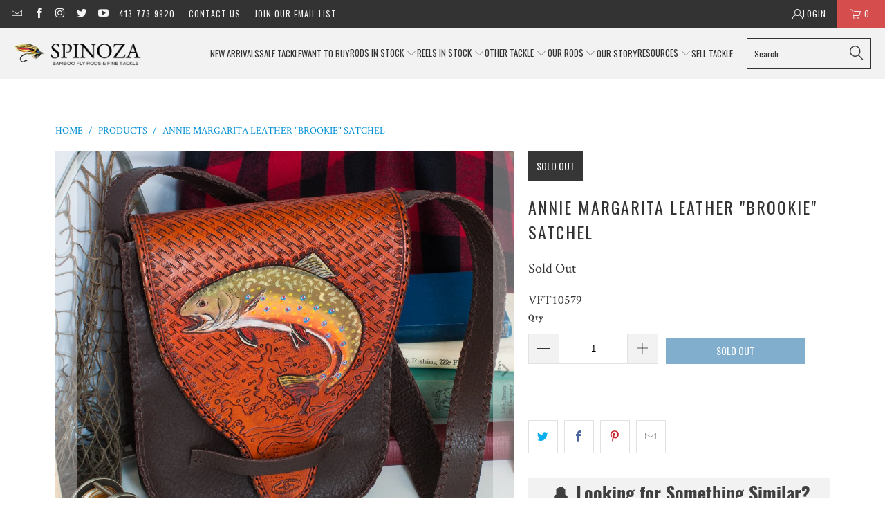

--- FILE ---
content_type: text/html; charset=utf-8
request_url: https://www.spinozarods.com/products/annie-margarita-leather-brookie-satchel-1
body_size: 37918
content:


 <!DOCTYPE html>
<html class="no-js no-touch" lang="en"> <head>
<link rel='preconnect dns-prefetch' href='https://api.config-security.com/' crossorigin />
<link rel='preconnect dns-prefetch' href='https://conf.config-security.com/' crossorigin />
<link rel='preconnect dns-prefetch' href='https://whale.camera/' crossorigin />
<script>
/* >> TriplePixel :: start*/
window.TriplePixelData={TripleName:"spinoza-rod-company.myshopify.com",ver:"2.12",plat:"SHOPIFY",isHeadless:false},function(W,H,A,L,E,_,B,N){function O(U,T,P,H,R){void 0===R&&(R=!1),H=new XMLHttpRequest,P?(H.open("POST",U,!0),H.setRequestHeader("Content-Type","text/plain")):H.open("GET",U,!0),H.send(JSON.stringify(P||{})),H.onreadystatechange=function(){4===H.readyState&&200===H.status?(R=H.responseText,U.includes(".txt")?eval(R):P||(N[B]=R)):(299<H.status||H.status<200)&&T&&!R&&(R=!0,O(U,T-1,P))}}if(N=window,!N[H+"sn"]){N[H+"sn"]=1,L=function(){return Date.now().toString(36)+"_"+Math.random().toString(36)};try{A.setItem(H,1+(0|A.getItem(H)||0)),(E=JSON.parse(A.getItem(H+"U")||"[]")).push({u:location.href,r:document.referrer,t:Date.now(),id:L()}),A.setItem(H+"U",JSON.stringify(E))}catch(e){}var i,m,p;A.getItem('"!nC`')||(_=A,A=N,A[H]||(E=A[H]=function(t,e,a){return void 0===a&&(a=[]),"State"==t?E.s:(W=L(),(E._q=E._q||[]).push([W,t,e].concat(a)),W)},E.s="Installed",E._q=[],E.ch=W,B="configSecurityConfModel",N[B]=1,O("https://conf.config-security.com/model",5),i=L(),m=A[atob("c2NyZWVu")],_.setItem("di_pmt_wt",i),p={id:i,action:"profile",avatar:_.getItem("auth-security_rand_salt_"),time:m[atob("d2lkdGg=")]+":"+m[atob("aGVpZ2h0")],host:A.TriplePixelData.TripleName,plat:A.TriplePixelData.plat,url:window.location.href,ref:document.referrer,ver:A.TriplePixelData.ver},O("https://api.config-security.com/event",5,p),O("https://whale.camera/live/dot.txt",5)))}}("","TriplePixel",localStorage);
/* << TriplePixel :: end*/
</script> <!-- Start of Async Drift Code -->
<script>
"use strict";

!function() {
  var t = window.driftt = window.drift = window.driftt || [];
  if (!t.init) {
    if (t.invoked) return void (window.console && console.error && console.error("Drift snippet included twice."));
    t.invoked = !0, t.methods = [ "identify", "config", "track", "reset", "debug", "show", "ping", "page", "hide", "off", "on" ], 
    t.factory = function(e) {
      return function() {
        var n = Array.prototype.slice.call(arguments);
        return n.unshift(e), t.push(n), t;
      };
    }, t.methods.forEach(function(e) {
      t[e] = t.factory(e);
    }), t.load = function(t) {
      var e = 3e5, n = Math.ceil(new Date() / e) * e, o = document.createElement("script");
      o.type = "text/javascript", o.async = !0, o.crossorigin = "anonymous", o.src = "https://js.driftt.com/include/" + n + "/" + t + ".js";
      var i = document.getElementsByTagName("script")[0];
      i.parentNode.insertBefore(o, i);
    };
  }
}();
drift.SNIPPET_VERSION = '0.3.1';
drift.load('x9srcvn7x99c');
</script>
<!-- End of Async Drift Code --> <meta charset="utf-8"> <meta http-equiv="cleartype" content="on"> <meta name="robots" content="index,follow"> <!-- Mobile Specific Metas --> <meta name="HandheldFriendly" content="True"> <meta name="MobileOptimized" content="320"> <meta name="viewport" content="width=device-width,initial-scale=1"> <meta name="theme-color" content="#ffffff"> <title>
      Annie Margarita Leather &quot;Brookie&quot; Satchel - Spinoza Rod Company</title> <meta name="description" content="For sale here is an exquisitely-crafted leather satchel by Annie Margarita - &quot;Brookie&quot;. This rich brown leather satchel is perfect for use on and off the river. Great for toting your reels, lines, leaders and flies (and Annie-made flask!). Taking this off the river? The bag will hold your iPad perfectly! The satchel is"/> <!-- Preconnect Domains --> <link rel="preconnect" href="https://fonts.shopifycdn.com" /> <link rel="preconnect" href="https://cdn.shopify.com" /> <link rel="preconnect" href="https://v.shopify.com" /> <link rel="preconnect" href="https://cdn.shopifycloud.com" /> <link rel="preconnect" href="https://monorail-edge.shopifysvc.com"> <!-- fallback for browsers that don't support preconnect --> <link rel="dns-prefetch" href="https://fonts.shopifycdn.com" /> <link rel="dns-prefetch" href="https://cdn.shopify.com" /> <link rel="dns-prefetch" href="https://v.shopify.com" /> <link rel="dns-prefetch" href="https://cdn.shopifycloud.com" /> <link rel="dns-prefetch" href="https://monorail-edge.shopifysvc.com"> <!-- Preload Assets --> <link rel="preload" href="//www.spinozarods.com/cdn/shop/t/31/assets/fancybox.css?v=19278034316635137701665001421" as="style"> <link rel="preload" href="//www.spinozarods.com/cdn/shop/t/31/assets/styles.css?v=63031079420650919781739218938" as="style"> <link rel="preload" href="//www.spinozarods.com/cdn/shop/t/31/assets/jquery.min.js?v=81049236547974671631665001421" as="script"> <link rel="preload" href="//www.spinozarods.com/cdn/shop/t/31/assets/vendors.js?v=51772124549495699811665001422" as="script"> <link rel="preload" href="//www.spinozarods.com/cdn/shop/t/31/assets/sections.js?v=110066090805402370721665001442" as="script"> <link rel="preload" href="//www.spinozarods.com/cdn/shop/t/31/assets/utilities.js?v=109419349990852918661665001442" as="script"> <link rel="preload" href="//www.spinozarods.com/cdn/shop/t/31/assets/app.js?v=127419284496061993481665001442" as="script"> <!-- Stylesheet for Fancybox library --> <link href="//www.spinozarods.com/cdn/shop/t/31/assets/fancybox.css?v=19278034316635137701665001421" rel="stylesheet" type="text/css" media="all" /> <!-- Stylesheets for Turbo --> <link href="//www.spinozarods.com/cdn/shop/t/31/assets/styles.css?v=63031079420650919781739218938" rel="stylesheet" type="text/css" media="all" /> <script>
      window.lazySizesConfig = window.lazySizesConfig || {};

      lazySizesConfig.expand = 300;
      lazySizesConfig.loadHidden = false;

      /*! lazysizes - v5.2.2 - bgset plugin */
      !function(e,t){var a=function(){t(e.lazySizes),e.removeEventListener("lazyunveilread",a,!0)};t=t.bind(null,e,e.document),"object"==typeof module&&module.exports?t(require("lazysizes")):"function"==typeof define&&define.amd?define(["lazysizes"],t):e.lazySizes?a():e.addEventListener("lazyunveilread",a,!0)}(window,function(e,z,g){"use strict";var c,y,b,f,i,s,n,v,m;e.addEventListener&&(c=g.cfg,y=/\s+/g,b=/\s*\|\s+|\s+\|\s*/g,f=/^(.+?)(?:\s+\[\s*(.+?)\s*\])(?:\s+\[\s*(.+?)\s*\])?$/,i=/^\s*\(*\s*type\s*:\s*(.+?)\s*\)*\s*$/,s=/\(|\)|'/,n={contain:1,cover:1},v=function(e,t){var a;t&&((a=t.match(i))&&a[1]?e.setAttribute("type",a[1]):e.setAttribute("media",c.customMedia[t]||t))},m=function(e){var t,a,i,r;e.target._lazybgset&&(a=(t=e.target)._lazybgset,(i=t.currentSrc||t.src)&&((r=g.fire(a,"bgsetproxy",{src:i,useSrc:s.test(i)?JSON.stringify(i):i})).defaultPrevented||(a.style.backgroundImage="url("+r.detail.useSrc+")")),t._lazybgsetLoading&&(g.fire(a,"_lazyloaded",{},!1,!0),delete t._lazybgsetLoading))},addEventListener("lazybeforeunveil",function(e){var t,a,i,r,s,n,l,d,o,u;!e.defaultPrevented&&(t=e.target.getAttribute("data-bgset"))&&(o=e.target,(u=z.createElement("img")).alt="",u._lazybgsetLoading=!0,e.detail.firesLoad=!0,a=t,i=o,r=u,s=z.createElement("picture"),n=i.getAttribute(c.sizesAttr),l=i.getAttribute("data-ratio"),d=i.getAttribute("data-optimumx"),i._lazybgset&&i._lazybgset.parentNode==i&&i.removeChild(i._lazybgset),Object.defineProperty(r,"_lazybgset",{value:i,writable:!0}),Object.defineProperty(i,"_lazybgset",{value:s,writable:!0}),a=a.replace(y," ").split(b),s.style.display="none",r.className=c.lazyClass,1!=a.length||n||(n="auto"),a.forEach(function(e){var t,a=z.createElement("source");n&&"auto"!=n&&a.setAttribute("sizes",n),(t=e.match(f))?(a.setAttribute(c.srcsetAttr,t[1]),v(a,t[2]),v(a,t[3])):a.setAttribute(c.srcsetAttr,e),s.appendChild(a)}),n&&(r.setAttribute(c.sizesAttr,n),i.removeAttribute(c.sizesAttr),i.removeAttribute("sizes")),d&&r.setAttribute("data-optimumx",d),l&&r.setAttribute("data-ratio",l),s.appendChild(r),i.appendChild(s),setTimeout(function(){g.loader.unveil(u),g.rAF(function(){g.fire(u,"_lazyloaded",{},!0,!0),u.complete&&m({target:u})})}))}),z.addEventListener("load",m,!0),e.addEventListener("lazybeforesizes",function(e){var t,a,i,r;e.detail.instance==g&&e.target._lazybgset&&e.detail.dataAttr&&(t=e.target._lazybgset,i=t,r=(getComputedStyle(i)||{getPropertyValue:function(){}}).getPropertyValue("background-size"),!n[r]&&n[i.style.backgroundSize]&&(r=i.style.backgroundSize),n[a=r]&&(e.target._lazysizesParentFit=a,g.rAF(function(){e.target.setAttribute("data-parent-fit",a),e.target._lazysizesParentFit&&delete e.target._lazysizesParentFit})))},!0),z.documentElement.addEventListener("lazybeforesizes",function(e){var t,a;!e.defaultPrevented&&e.target._lazybgset&&e.detail.instance==g&&(e.detail.width=(t=e.target._lazybgset,a=g.gW(t,t.parentNode),(!t._lazysizesWidth||a>t._lazysizesWidth)&&(t._lazysizesWidth=a),t._lazysizesWidth))}))});

      /*! lazysizes - v5.2.2 */
      !function(e){var t=function(u,D,f){"use strict";var k,H;if(function(){var e;var t={lazyClass:"lazyload",loadedClass:"lazyloaded",loadingClass:"lazyloading",preloadClass:"lazypreload",errorClass:"lazyerror",autosizesClass:"lazyautosizes",srcAttr:"data-src",srcsetAttr:"data-srcset",sizesAttr:"data-sizes",minSize:40,customMedia:{},init:true,expFactor:1.5,hFac:.8,loadMode:2,loadHidden:true,ricTimeout:0,throttleDelay:125};H=u.lazySizesConfig||u.lazysizesConfig||{};for(e in t){if(!(e in H)){H[e]=t[e]}}}(),!D||!D.getElementsByClassName){return{init:function(){},cfg:H,noSupport:true}}var O=D.documentElement,a=u.HTMLPictureElement,P="addEventListener",$="getAttribute",q=u[P].bind(u),I=u.setTimeout,U=u.requestAnimationFrame||I,l=u.requestIdleCallback,j=/^picture$/i,r=["load","error","lazyincluded","_lazyloaded"],i={},G=Array.prototype.forEach,J=function(e,t){if(!i[t]){i[t]=new RegExp("(\\s|^)"+t+"(\\s|$)")}return i[t].test(e[$]("class")||"")&&i[t]},K=function(e,t){if(!J(e,t)){e.setAttribute("class",(e[$]("class")||"").trim()+" "+t)}},Q=function(e,t){var i;if(i=J(e,t)){e.setAttribute("class",(e[$]("class")||"").replace(i," "))}},V=function(t,i,e){var a=e?P:"removeEventListener";if(e){V(t,i)}r.forEach(function(e){t[a](e,i)})},X=function(e,t,i,a,r){var n=D.createEvent("Event");if(!i){i={}}i.instance=k;n.initEvent(t,!a,!r);n.detail=i;e.dispatchEvent(n);return n},Y=function(e,t){var i;if(!a&&(i=u.picturefill||H.pf)){if(t&&t.src&&!e[$]("srcset")){e.setAttribute("srcset",t.src)}i({reevaluate:true,elements:[e]})}else if(t&&t.src){e.src=t.src}},Z=function(e,t){return(getComputedStyle(e,null)||{})[t]},s=function(e,t,i){i=i||e.offsetWidth;while(i<H.minSize&&t&&!e._lazysizesWidth){i=t.offsetWidth;t=t.parentNode}return i},ee=function(){var i,a;var t=[];var r=[];var n=t;var s=function(){var e=n;n=t.length?r:t;i=true;a=false;while(e.length){e.shift()()}i=false};var e=function(e,t){if(i&&!t){e.apply(this,arguments)}else{n.push(e);if(!a){a=true;(D.hidden?I:U)(s)}}};e._lsFlush=s;return e}(),te=function(i,e){return e?function(){ee(i)}:function(){var e=this;var t=arguments;ee(function(){i.apply(e,t)})}},ie=function(e){var i;var a=0;var r=H.throttleDelay;var n=H.ricTimeout;var t=function(){i=false;a=f.now();e()};var s=l&&n>49?function(){l(t,{timeout:n});if(n!==H.ricTimeout){n=H.ricTimeout}}:te(function(){I(t)},true);return function(e){var t;if(e=e===true){n=33}if(i){return}i=true;t=r-(f.now()-a);if(t<0){t=0}if(e||t<9){s()}else{I(s,t)}}},ae=function(e){var t,i;var a=99;var r=function(){t=null;e()};var n=function(){var e=f.now()-i;if(e<a){I(n,a-e)}else{(l||r)(r)}};return function(){i=f.now();if(!t){t=I(n,a)}}},e=function(){var v,m,c,h,e;var y,z,g,p,C,b,A;var n=/^img$/i;var d=/^iframe$/i;var E="onscroll"in u&&!/(gle|ing)bot/.test(navigator.userAgent);var _=0;var w=0;var N=0;var M=-1;var x=function(e){N--;if(!e||N<0||!e.target){N=0}};var W=function(e){if(A==null){A=Z(D.body,"visibility")=="hidden"}return A||!(Z(e.parentNode,"visibility")=="hidden"&&Z(e,"visibility")=="hidden")};var S=function(e,t){var i;var a=e;var r=W(e);g-=t;b+=t;p-=t;C+=t;while(r&&(a=a.offsetParent)&&a!=D.body&&a!=O){r=(Z(a,"opacity")||1)>0;if(r&&Z(a,"overflow")!="visible"){i=a.getBoundingClientRect();r=C>i.left&&p<i.right&&b>i.top-1&&g<i.bottom+1}}return r};var t=function(){var e,t,i,a,r,n,s,l,o,u,f,c;var d=k.elements;if((h=H.loadMode)&&N<8&&(e=d.length)){t=0;M++;for(;t<e;t++){if(!d[t]||d[t]._lazyRace){continue}if(!E||k.prematureUnveil&&k.prematureUnveil(d[t])){R(d[t]);continue}if(!(l=d[t][$]("data-expand"))||!(n=l*1)){n=w}if(!u){u=!H.expand||H.expand<1?O.clientHeight>500&&O.clientWidth>500?500:370:H.expand;k._defEx=u;f=u*H.expFactor;c=H.hFac;A=null;if(w<f&&N<1&&M>2&&h>2&&!D.hidden){w=f;M=0}else if(h>1&&M>1&&N<6){w=u}else{w=_}}if(o!==n){y=innerWidth+n*c;z=innerHeight+n;s=n*-1;o=n}i=d[t].getBoundingClientRect();if((b=i.bottom)>=s&&(g=i.top)<=z&&(C=i.right)>=s*c&&(p=i.left)<=y&&(b||C||p||g)&&(H.loadHidden||W(d[t]))&&(m&&N<3&&!l&&(h<3||M<4)||S(d[t],n))){R(d[t]);r=true;if(N>9){break}}else if(!r&&m&&!a&&N<4&&M<4&&h>2&&(v[0]||H.preloadAfterLoad)&&(v[0]||!l&&(b||C||p||g||d[t][$](H.sizesAttr)!="auto"))){a=v[0]||d[t]}}if(a&&!r){R(a)}}};var i=ie(t);var B=function(e){var t=e.target;if(t._lazyCache){delete t._lazyCache;return}x(e);K(t,H.loadedClass);Q(t,H.loadingClass);V(t,L);X(t,"lazyloaded")};var a=te(B);var L=function(e){a({target:e.target})};var T=function(t,i){try{t.contentWindow.location.replace(i)}catch(e){t.src=i}};var F=function(e){var t;var i=e[$](H.srcsetAttr);if(t=H.customMedia[e[$]("data-media")||e[$]("media")]){e.setAttribute("media",t)}if(i){e.setAttribute("srcset",i)}};var s=te(function(t,e,i,a,r){var n,s,l,o,u,f;if(!(u=X(t,"lazybeforeunveil",e)).defaultPrevented){if(a){if(i){K(t,H.autosizesClass)}else{t.setAttribute("sizes",a)}}s=t[$](H.srcsetAttr);n=t[$](H.srcAttr);if(r){l=t.parentNode;o=l&&j.test(l.nodeName||"")}f=e.firesLoad||"src"in t&&(s||n||o);u={target:t};K(t,H.loadingClass);if(f){clearTimeout(c);c=I(x,2500);V(t,L,true)}if(o){G.call(l.getElementsByTagName("source"),F)}if(s){t.setAttribute("srcset",s)}else if(n&&!o){if(d.test(t.nodeName)){T(t,n)}else{t.src=n}}if(r&&(s||o)){Y(t,{src:n})}}if(t._lazyRace){delete t._lazyRace}Q(t,H.lazyClass);ee(function(){var e=t.complete&&t.naturalWidth>1;if(!f||e){if(e){K(t,"ls-is-cached")}B(u);t._lazyCache=true;I(function(){if("_lazyCache"in t){delete t._lazyCache}},9)}if(t.loading=="lazy"){N--}},true)});var R=function(e){if(e._lazyRace){return}var t;var i=n.test(e.nodeName);var a=i&&(e[$](H.sizesAttr)||e[$]("sizes"));var r=a=="auto";if((r||!m)&&i&&(e[$]("src")||e.srcset)&&!e.complete&&!J(e,H.errorClass)&&J(e,H.lazyClass)){return}t=X(e,"lazyunveilread").detail;if(r){re.updateElem(e,true,e.offsetWidth)}e._lazyRace=true;N++;s(e,t,r,a,i)};var r=ae(function(){H.loadMode=3;i()});var l=function(){if(H.loadMode==3){H.loadMode=2}r()};var o=function(){if(m){return}if(f.now()-e<999){I(o,999);return}m=true;H.loadMode=3;i();q("scroll",l,true)};return{_:function(){e=f.now();k.elements=D.getElementsByClassName(H.lazyClass);v=D.getElementsByClassName(H.lazyClass+" "+H.preloadClass);q("scroll",i,true);q("resize",i,true);q("pageshow",function(e){if(e.persisted){var t=D.querySelectorAll("."+H.loadingClass);if(t.length&&t.forEach){U(function(){t.forEach(function(e){if(e.complete){R(e)}})})}}});if(u.MutationObserver){new MutationObserver(i).observe(O,{childList:true,subtree:true,attributes:true})}else{O[P]("DOMNodeInserted",i,true);O[P]("DOMAttrModified",i,true);setInterval(i,999)}q("hashchange",i,true);["focus","mouseover","click","load","transitionend","animationend"].forEach(function(e){D[P](e,i,true)});if(/d$|^c/.test(D.readyState)){o()}else{q("load",o);D[P]("DOMContentLoaded",i);I(o,2e4)}if(k.elements.length){t();ee._lsFlush()}else{i()}},checkElems:i,unveil:R,_aLSL:l}}(),re=function(){var i;var n=te(function(e,t,i,a){var r,n,s;e._lazysizesWidth=a;a+="px";e.setAttribute("sizes",a);if(j.test(t.nodeName||"")){r=t.getElementsByTagName("source");for(n=0,s=r.length;n<s;n++){r[n].setAttribute("sizes",a)}}if(!i.detail.dataAttr){Y(e,i.detail)}});var a=function(e,t,i){var a;var r=e.parentNode;if(r){i=s(e,r,i);a=X(e,"lazybeforesizes",{width:i,dataAttr:!!t});if(!a.defaultPrevented){i=a.detail.width;if(i&&i!==e._lazysizesWidth){n(e,r,a,i)}}}};var e=function(){var e;var t=i.length;if(t){e=0;for(;e<t;e++){a(i[e])}}};var t=ae(e);return{_:function(){i=D.getElementsByClassName(H.autosizesClass);q("resize",t)},checkElems:t,updateElem:a}}(),t=function(){if(!t.i&&D.getElementsByClassName){t.i=true;re._();e._()}};return I(function(){H.init&&t()}),k={cfg:H,autoSizer:re,loader:e,init:t,uP:Y,aC:K,rC:Q,hC:J,fire:X,gW:s,rAF:ee}}(e,e.document,Date);e.lazySizes=t,"object"==typeof module&&module.exports&&(module.exports=t)}("undefined"!=typeof window?window:{});</script> <!-- Icons --> <link rel="shortcut icon" type="image/x-icon" href="//www.spinozarods.com/cdn/shop/files/Favicon_54af31d6-ffd4-4fc8-a4f8-e17137838546_180x180.png?v=1613795486"> <link rel="apple-touch-icon" href="//www.spinozarods.com/cdn/shop/files/Favicon_54af31d6-ffd4-4fc8-a4f8-e17137838546_180x180.png?v=1613795486"/> <link rel="apple-touch-icon" sizes="57x57" href="//www.spinozarods.com/cdn/shop/files/Favicon_54af31d6-ffd4-4fc8-a4f8-e17137838546_57x57.png?v=1613795486"/> <link rel="apple-touch-icon" sizes="60x60" href="//www.spinozarods.com/cdn/shop/files/Favicon_54af31d6-ffd4-4fc8-a4f8-e17137838546_60x60.png?v=1613795486"/> <link rel="apple-touch-icon" sizes="72x72" href="//www.spinozarods.com/cdn/shop/files/Favicon_54af31d6-ffd4-4fc8-a4f8-e17137838546_72x72.png?v=1613795486"/> <link rel="apple-touch-icon" sizes="76x76" href="//www.spinozarods.com/cdn/shop/files/Favicon_54af31d6-ffd4-4fc8-a4f8-e17137838546_76x76.png?v=1613795486"/> <link rel="apple-touch-icon" sizes="114x114" href="//www.spinozarods.com/cdn/shop/files/Favicon_54af31d6-ffd4-4fc8-a4f8-e17137838546_114x114.png?v=1613795486"/> <link rel="apple-touch-icon" sizes="180x180" href="//www.spinozarods.com/cdn/shop/files/Favicon_54af31d6-ffd4-4fc8-a4f8-e17137838546_180x180.png?v=1613795486"/> <link rel="apple-touch-icon" sizes="228x228" href="//www.spinozarods.com/cdn/shop/files/Favicon_54af31d6-ffd4-4fc8-a4f8-e17137838546_228x228.png?v=1613795486"/> <link rel="canonical" href="https://www.spinozarods.com/products/annie-margarita-leather-brookie-satchel-1"/> <script src="//www.spinozarods.com/cdn/shop/t/31/assets/jquery.min.js?v=81049236547974671631665001421" defer></script> <script>
      window.PXUTheme = window.PXUTheme || {};
      window.PXUTheme.version = '8.0.1';
      window.PXUTheme.name = 'Turbo';</script>
    


    
<template id="price-ui"><span class="price " data-price></span><span class="compare-at-price" data-compare-at-price></span><span class="unit-pricing" data-unit-pricing></span></template> <template id="price-ui-badge"><div class="price-ui-badge__sticker price-ui-badge__sticker--"> <span class="price-ui-badge__sticker-text" data-badge></span></div></template> <template id="price-ui__price"><span class="money" data-price></span></template> <template id="price-ui__price-range"><span class="price-min" data-price-min><span class="money" data-price></span></span> - <span class="price-max" data-price-max><span class="money" data-price></span></span></template> <template id="price-ui__unit-pricing"><span class="unit-quantity" data-unit-quantity></span> | <span class="unit-price" data-unit-price><span class="money" data-price></span></span> / <span class="unit-measurement" data-unit-measurement></span></template> <template id="price-ui-badge__percent-savings-range">Save up to <span data-price-percent></span>%</template> <template id="price-ui-badge__percent-savings">Save <span data-price-percent></span>%</template> <template id="price-ui-badge__price-savings-range">Save up to <span class="money" data-price></span></template> <template id="price-ui-badge__price-savings">Save <span class="money" data-price></span></template> <template id="price-ui-badge__on-sale">Sale</template> <template id="price-ui-badge__sold-out">Sold out</template> <template id="price-ui-badge__in-stock">In stock</template> <script>
      
window.PXUTheme = window.PXUTheme || {};


window.PXUTheme.theme_settings = {};
window.PXUTheme.currency = {};
window.PXUTheme.routes = window.PXUTheme.routes || {};


window.PXUTheme.theme_settings.display_tos_checkbox = false;
window.PXUTheme.theme_settings.go_to_checkout = true;
window.PXUTheme.theme_settings.cart_action = "ajax";
window.PXUTheme.theme_settings.cart_shipping_calculator = false;


window.PXUTheme.theme_settings.collection_swatches = false;
window.PXUTheme.theme_settings.collection_secondary_image = false;


window.PXUTheme.currency.show_multiple_currencies = false;
window.PXUTheme.currency.shop_currency = "USD";
window.PXUTheme.currency.default_currency = "USD";
window.PXUTheme.currency.display_format = "money_format";
window.PXUTheme.currency.money_format = "$ {{amount_no_decimals}}";
window.PXUTheme.currency.money_format_no_currency = "$ {{amount_no_decimals}}";
window.PXUTheme.currency.money_format_currency = "$ {{amount_no_decimals}} USD";
window.PXUTheme.currency.native_multi_currency = false;
window.PXUTheme.currency.iso_code = "USD";
window.PXUTheme.currency.symbol = "$";


window.PXUTheme.theme_settings.display_inventory_left = false;
window.PXUTheme.theme_settings.inventory_threshold = 10;
window.PXUTheme.theme_settings.limit_quantity = false;


window.PXUTheme.theme_settings.menu_position = "inline";


window.PXUTheme.theme_settings.newsletter_popup = false;
window.PXUTheme.theme_settings.newsletter_popup_days = "14";
window.PXUTheme.theme_settings.newsletter_popup_mobile = false;
window.PXUTheme.theme_settings.newsletter_popup_seconds = 0;


window.PXUTheme.theme_settings.pagination_type = "load_more";


window.PXUTheme.theme_settings.enable_shopify_collection_badges = false;
window.PXUTheme.theme_settings.quick_shop_thumbnail_position = "bottom-thumbnails";
window.PXUTheme.theme_settings.product_form_style = "swatches";
window.PXUTheme.theme_settings.sale_banner_enabled = true;
window.PXUTheme.theme_settings.display_savings = false;
window.PXUTheme.theme_settings.display_sold_out_price = false;
window.PXUTheme.theme_settings.free_text = "Coming Soon";
window.PXUTheme.theme_settings.video_looping = false;
window.PXUTheme.theme_settings.quick_shop_style = "popup";
window.PXUTheme.theme_settings.hover_enabled = false;


window.PXUTheme.routes.cart_url = "/cart";
window.PXUTheme.routes.root_url = "/";
window.PXUTheme.routes.search_url = "/search";
window.PXUTheme.routes.all_products_collection_url = "/collections/all";


window.PXUTheme.theme_settings.image_loading_style = "blur-up";


window.PXUTheme.theme_settings.search_option = "everything";
window.PXUTheme.theme_settings.search_items_to_display = 5;
window.PXUTheme.theme_settings.enable_autocomplete = true;


window.PXUTheme.theme_settings.page_dots_enabled = false;
window.PXUTheme.theme_settings.slideshow_arrow_size = "light";


window.PXUTheme.theme_settings.quick_shop_enabled = false;


window.PXUTheme.translation = {};


window.PXUTheme.translation.agree_to_terms_warning = "You must agree with the terms and conditions to checkout.";
window.PXUTheme.translation.one_item_left = "item left";
window.PXUTheme.translation.items_left_text = "items left";
window.PXUTheme.translation.cart_savings_text = "Total Savings";
window.PXUTheme.translation.cart_discount_text = "Discount";
window.PXUTheme.translation.cart_subtotal_text = "Subtotal";
window.PXUTheme.translation.cart_remove_text = "Remove";
window.PXUTheme.translation.cart_free_text = "Free";


window.PXUTheme.translation.newsletter_success_text = "Thank you for joining our mailing list!";


window.PXUTheme.translation.notify_email = "Enter your email address...";
window.PXUTheme.translation.notify_email_value = "Translation missing: en.contact.fields.email";
window.PXUTheme.translation.notify_email_send = "Send";
window.PXUTheme.translation.notify_message_first = "Please notify me when ";
window.PXUTheme.translation.notify_message_last = " becomes available - ";
window.PXUTheme.translation.notify_success_text = "Thanks! We will notify you when this product becomes available!";


window.PXUTheme.translation.add_to_cart = "Add to Cart";
window.PXUTheme.translation.coming_soon_text = "Coming Soon";
window.PXUTheme.translation.sold_out_text = "Sold Out";
window.PXUTheme.translation.sale_text = "Sale";
window.PXUTheme.translation.savings_text = "You Save";
window.PXUTheme.translation.from_text = "from";
window.PXUTheme.translation.new_text = "New";
window.PXUTheme.translation.pre_order_text = "Pre-Order";
window.PXUTheme.translation.unavailable_text = "Unavailable";


window.PXUTheme.translation.all_results = "View all results";
window.PXUTheme.translation.no_results = "Sorry, no results!";


window.PXUTheme.media_queries = {};
window.PXUTheme.media_queries.small = window.matchMedia( "(max-width: 480px)" );
window.PXUTheme.media_queries.medium = window.matchMedia( "(max-width: 798px)" );
window.PXUTheme.media_queries.large = window.matchMedia( "(min-width: 799px)" );
window.PXUTheme.media_queries.larger = window.matchMedia( "(min-width: 960px)" );
window.PXUTheme.media_queries.xlarge = window.matchMedia( "(min-width: 1200px)" );
window.PXUTheme.media_queries.ie10 = window.matchMedia( "all and (-ms-high-contrast: none), (-ms-high-contrast: active)" );
window.PXUTheme.media_queries.tablet = window.matchMedia( "only screen and (min-width: 799px) and (max-width: 1024px)" );
window.PXUTheme.media_queries.mobile_and_tablet = window.matchMedia( "(max-width: 1024px)" );</script> <script src="//www.spinozarods.com/cdn/shop/t/31/assets/vendors.js?v=51772124549495699811665001422" defer></script> <script src="//www.spinozarods.com/cdn/shop/t/31/assets/sections.js?v=110066090805402370721665001442" defer></script> <script src="//www.spinozarods.com/cdn/shop/t/31/assets/utilities.js?v=109419349990852918661665001442" defer></script> <script src="//www.spinozarods.com/cdn/shop/t/31/assets/app.js?v=127419284496061993481665001442" defer></script> <script src="//www.spinozarods.com/cdn/shop/t/31/assets/instantclick.min.js?v=20092422000980684151665001421" data-no-instant defer></script> <script data-no-instant>
        window.addEventListener('DOMContentLoaded', function() {

          function inIframe() {
            try {
              return window.self !== window.top;
            } catch (e) {
              return true;
            }
          }

          if (!inIframe()){
            InstantClick.on('change', function() {

              $('head script[src*="shopify"]').each(function() {
                var script = document.createElement('script');
                script.type = 'text/javascript';
                script.src = $(this).attr('src');

                $('body').append(script);
              });

              $('body').removeClass('fancybox-active');
              $.fancybox.destroy();

              InstantClick.init();

            });
          }
        });</script> <script></script> <script>window.performance && window.performance.mark && window.performance.mark('shopify.content_for_header.start');</script><meta name="google-site-verification" content="YQMK2yTv3fSN1rPR3gGKCgAd1D48Y7L_th01JLE5_1Q">
<meta name="google-site-verification" content="usaodhCDJhbpM_WOUky05c_OownarR6zxEEeowJ5dYs">
<meta name="facebook-domain-verification" content="7ch2tvi7f61eq3dvdmyrojsrnkrmd8">
<meta id="shopify-digital-wallet" name="shopify-digital-wallet" content="/8911228/digital_wallets/dialog">
<meta name="shopify-checkout-api-token" content="142460a0046a9f1c3a20b30d7eb12f1e">
<link rel="alternate" type="application/json+oembed" href="https://www.spinozarods.com/products/annie-margarita-leather-brookie-satchel-1.oembed">
<script async="async" src="/checkouts/internal/preloads.js?locale=en-US"></script>
<link rel="preconnect" href="https://shop.app" crossorigin="anonymous">
<script async="async" src="https://shop.app/checkouts/internal/preloads.js?locale=en-US&shop_id=8911228" crossorigin="anonymous"></script>
<script id="shopify-features" type="application/json">{"accessToken":"142460a0046a9f1c3a20b30d7eb12f1e","betas":["rich-media-storefront-analytics"],"domain":"www.spinozarods.com","predictiveSearch":true,"shopId":8911228,"locale":"en"}</script>
<script>var Shopify = Shopify || {};
Shopify.shop = "spinoza-rod-company.myshopify.com";
Shopify.locale = "en";
Shopify.currency = {"active":"USD","rate":"1.0"};
Shopify.country = "US";
Shopify.theme = {"name":"Turbo 8.0.1 - October 5 2022 -PRE UPDATE","id":135835680980,"schema_name":"Turbo","schema_version":"8.0.1","theme_store_id":null,"role":"main"};
Shopify.theme.handle = "null";
Shopify.theme.style = {"id":null,"handle":null};
Shopify.cdnHost = "www.spinozarods.com/cdn";
Shopify.routes = Shopify.routes || {};
Shopify.routes.root = "/";</script>
<script type="module">!function(o){(o.Shopify=o.Shopify||{}).modules=!0}(window);</script>
<script>!function(o){function n(){var o=[];function n(){o.push(Array.prototype.slice.apply(arguments))}return n.q=o,n}var t=o.Shopify=o.Shopify||{};t.loadFeatures=n(),t.autoloadFeatures=n()}(window);</script>
<script>
  window.ShopifyPay = window.ShopifyPay || {};
  window.ShopifyPay.apiHost = "shop.app\/pay";
  window.ShopifyPay.redirectState = null;
</script>
<script id="shop-js-analytics" type="application/json">{"pageType":"product"}</script>
<script defer="defer" async type="module" src="//www.spinozarods.com/cdn/shopifycloud/shop-js/modules/v2/client.init-shop-cart-sync_WVOgQShq.en.esm.js"></script>
<script defer="defer" async type="module" src="//www.spinozarods.com/cdn/shopifycloud/shop-js/modules/v2/chunk.common_C_13GLB1.esm.js"></script>
<script defer="defer" async type="module" src="//www.spinozarods.com/cdn/shopifycloud/shop-js/modules/v2/chunk.modal_CLfMGd0m.esm.js"></script>
<script type="module">
  await import("//www.spinozarods.com/cdn/shopifycloud/shop-js/modules/v2/client.init-shop-cart-sync_WVOgQShq.en.esm.js");
await import("//www.spinozarods.com/cdn/shopifycloud/shop-js/modules/v2/chunk.common_C_13GLB1.esm.js");
await import("//www.spinozarods.com/cdn/shopifycloud/shop-js/modules/v2/chunk.modal_CLfMGd0m.esm.js");

  window.Shopify.SignInWithShop?.initShopCartSync?.({"fedCMEnabled":true,"windoidEnabled":true});

</script>
<script>
  window.Shopify = window.Shopify || {};
  if (!window.Shopify.featureAssets) window.Shopify.featureAssets = {};
  window.Shopify.featureAssets['shop-js'] = {"shop-cart-sync":["modules/v2/client.shop-cart-sync_DuR37GeY.en.esm.js","modules/v2/chunk.common_C_13GLB1.esm.js","modules/v2/chunk.modal_CLfMGd0m.esm.js"],"init-fed-cm":["modules/v2/client.init-fed-cm_BucUoe6W.en.esm.js","modules/v2/chunk.common_C_13GLB1.esm.js","modules/v2/chunk.modal_CLfMGd0m.esm.js"],"shop-toast-manager":["modules/v2/client.shop-toast-manager_B0JfrpKj.en.esm.js","modules/v2/chunk.common_C_13GLB1.esm.js","modules/v2/chunk.modal_CLfMGd0m.esm.js"],"init-shop-cart-sync":["modules/v2/client.init-shop-cart-sync_WVOgQShq.en.esm.js","modules/v2/chunk.common_C_13GLB1.esm.js","modules/v2/chunk.modal_CLfMGd0m.esm.js"],"shop-button":["modules/v2/client.shop-button_B_U3bv27.en.esm.js","modules/v2/chunk.common_C_13GLB1.esm.js","modules/v2/chunk.modal_CLfMGd0m.esm.js"],"init-windoid":["modules/v2/client.init-windoid_DuP9q_di.en.esm.js","modules/v2/chunk.common_C_13GLB1.esm.js","modules/v2/chunk.modal_CLfMGd0m.esm.js"],"shop-cash-offers":["modules/v2/client.shop-cash-offers_BmULhtno.en.esm.js","modules/v2/chunk.common_C_13GLB1.esm.js","modules/v2/chunk.modal_CLfMGd0m.esm.js"],"pay-button":["modules/v2/client.pay-button_CrPSEbOK.en.esm.js","modules/v2/chunk.common_C_13GLB1.esm.js","modules/v2/chunk.modal_CLfMGd0m.esm.js"],"init-customer-accounts":["modules/v2/client.init-customer-accounts_jNk9cPYQ.en.esm.js","modules/v2/client.shop-login-button_DJ5ldayH.en.esm.js","modules/v2/chunk.common_C_13GLB1.esm.js","modules/v2/chunk.modal_CLfMGd0m.esm.js"],"avatar":["modules/v2/client.avatar_BTnouDA3.en.esm.js"],"checkout-modal":["modules/v2/client.checkout-modal_pBPyh9w8.en.esm.js","modules/v2/chunk.common_C_13GLB1.esm.js","modules/v2/chunk.modal_CLfMGd0m.esm.js"],"init-shop-for-new-customer-accounts":["modules/v2/client.init-shop-for-new-customer-accounts_BUoCy7a5.en.esm.js","modules/v2/client.shop-login-button_DJ5ldayH.en.esm.js","modules/v2/chunk.common_C_13GLB1.esm.js","modules/v2/chunk.modal_CLfMGd0m.esm.js"],"init-customer-accounts-sign-up":["modules/v2/client.init-customer-accounts-sign-up_CnczCz9H.en.esm.js","modules/v2/client.shop-login-button_DJ5ldayH.en.esm.js","modules/v2/chunk.common_C_13GLB1.esm.js","modules/v2/chunk.modal_CLfMGd0m.esm.js"],"init-shop-email-lookup-coordinator":["modules/v2/client.init-shop-email-lookup-coordinator_CzjY5t9o.en.esm.js","modules/v2/chunk.common_C_13GLB1.esm.js","modules/v2/chunk.modal_CLfMGd0m.esm.js"],"shop-follow-button":["modules/v2/client.shop-follow-button_CsYC63q7.en.esm.js","modules/v2/chunk.common_C_13GLB1.esm.js","modules/v2/chunk.modal_CLfMGd0m.esm.js"],"shop-login-button":["modules/v2/client.shop-login-button_DJ5ldayH.en.esm.js","modules/v2/chunk.common_C_13GLB1.esm.js","modules/v2/chunk.modal_CLfMGd0m.esm.js"],"shop-login":["modules/v2/client.shop-login_B9ccPdmx.en.esm.js","modules/v2/chunk.common_C_13GLB1.esm.js","modules/v2/chunk.modal_CLfMGd0m.esm.js"],"lead-capture":["modules/v2/client.lead-capture_D0K_KgYb.en.esm.js","modules/v2/chunk.common_C_13GLB1.esm.js","modules/v2/chunk.modal_CLfMGd0m.esm.js"],"payment-terms":["modules/v2/client.payment-terms_BWmiNN46.en.esm.js","modules/v2/chunk.common_C_13GLB1.esm.js","modules/v2/chunk.modal_CLfMGd0m.esm.js"]};
</script>
<script id="__st">var __st={"a":8911228,"offset":-18000,"reqid":"15389d2f-57f6-4d3d-b03f-24d971103477-1769682431","pageurl":"www.spinozarods.com\/products\/annie-margarita-leather-brookie-satchel-1","u":"906f67694f6c","p":"product","rtyp":"product","rid":4440086675571};</script>
<script>window.ShopifyPaypalV4VisibilityTracking = true;</script>
<script id="captcha-bootstrap">!function(){'use strict';const t='contact',e='account',n='new_comment',o=[[t,t],['blogs',n],['comments',n],[t,'customer']],c=[[e,'customer_login'],[e,'guest_login'],[e,'recover_customer_password'],[e,'create_customer']],r=t=>t.map((([t,e])=>`form[action*='/${t}']:not([data-nocaptcha='true']) input[name='form_type'][value='${e}']`)).join(','),a=t=>()=>t?[...document.querySelectorAll(t)].map((t=>t.form)):[];function s(){const t=[...o],e=r(t);return a(e)}const i='password',u='form_key',d=['recaptcha-v3-token','g-recaptcha-response','h-captcha-response',i],f=()=>{try{return window.sessionStorage}catch{return}},m='__shopify_v',_=t=>t.elements[u];function p(t,e,n=!1){try{const o=window.sessionStorage,c=JSON.parse(o.getItem(e)),{data:r}=function(t){const{data:e,action:n}=t;return t[m]||n?{data:e,action:n}:{data:t,action:n}}(c);for(const[e,n]of Object.entries(r))t.elements[e]&&(t.elements[e].value=n);n&&o.removeItem(e)}catch(o){console.error('form repopulation failed',{error:o})}}const l='form_type',E='cptcha';function T(t){t.dataset[E]=!0}const w=window,h=w.document,L='Shopify',v='ce_forms',y='captcha';let A=!1;((t,e)=>{const n=(g='f06e6c50-85a8-45c8-87d0-21a2b65856fe',I='https://cdn.shopify.com/shopifycloud/storefront-forms-hcaptcha/ce_storefront_forms_captcha_hcaptcha.v1.5.2.iife.js',D={infoText:'Protected by hCaptcha',privacyText:'Privacy',termsText:'Terms'},(t,e,n)=>{const o=w[L][v],c=o.bindForm;if(c)return c(t,g,e,D).then(n);var r;o.q.push([[t,g,e,D],n]),r=I,A||(h.body.append(Object.assign(h.createElement('script'),{id:'captcha-provider',async:!0,src:r})),A=!0)});var g,I,D;w[L]=w[L]||{},w[L][v]=w[L][v]||{},w[L][v].q=[],w[L][y]=w[L][y]||{},w[L][y].protect=function(t,e){n(t,void 0,e),T(t)},Object.freeze(w[L][y]),function(t,e,n,w,h,L){const[v,y,A,g]=function(t,e,n){const i=e?o:[],u=t?c:[],d=[...i,...u],f=r(d),m=r(i),_=r(d.filter((([t,e])=>n.includes(e))));return[a(f),a(m),a(_),s()]}(w,h,L),I=t=>{const e=t.target;return e instanceof HTMLFormElement?e:e&&e.form},D=t=>v().includes(t);t.addEventListener('submit',(t=>{const e=I(t);if(!e)return;const n=D(e)&&!e.dataset.hcaptchaBound&&!e.dataset.recaptchaBound,o=_(e),c=g().includes(e)&&(!o||!o.value);(n||c)&&t.preventDefault(),c&&!n&&(function(t){try{if(!f())return;!function(t){const e=f();if(!e)return;const n=_(t);if(!n)return;const o=n.value;o&&e.removeItem(o)}(t);const e=Array.from(Array(32),(()=>Math.random().toString(36)[2])).join('');!function(t,e){_(t)||t.append(Object.assign(document.createElement('input'),{type:'hidden',name:u})),t.elements[u].value=e}(t,e),function(t,e){const n=f();if(!n)return;const o=[...t.querySelectorAll(`input[type='${i}']`)].map((({name:t})=>t)),c=[...d,...o],r={};for(const[a,s]of new FormData(t).entries())c.includes(a)||(r[a]=s);n.setItem(e,JSON.stringify({[m]:1,action:t.action,data:r}))}(t,e)}catch(e){console.error('failed to persist form',e)}}(e),e.submit())}));const S=(t,e)=>{t&&!t.dataset[E]&&(n(t,e.some((e=>e===t))),T(t))};for(const o of['focusin','change'])t.addEventListener(o,(t=>{const e=I(t);D(e)&&S(e,y())}));const B=e.get('form_key'),M=e.get(l),P=B&&M;t.addEventListener('DOMContentLoaded',(()=>{const t=y();if(P)for(const e of t)e.elements[l].value===M&&p(e,B);[...new Set([...A(),...v().filter((t=>'true'===t.dataset.shopifyCaptcha))])].forEach((e=>S(e,t)))}))}(h,new URLSearchParams(w.location.search),n,t,e,['guest_login'])})(!0,!0)}();</script>
<script integrity="sha256-4kQ18oKyAcykRKYeNunJcIwy7WH5gtpwJnB7kiuLZ1E=" data-source-attribution="shopify.loadfeatures" defer="defer" src="//www.spinozarods.com/cdn/shopifycloud/storefront/assets/storefront/load_feature-a0a9edcb.js" crossorigin="anonymous"></script>
<script crossorigin="anonymous" defer="defer" src="//www.spinozarods.com/cdn/shopifycloud/storefront/assets/shopify_pay/storefront-65b4c6d7.js?v=20250812"></script>
<script data-source-attribution="shopify.dynamic_checkout.dynamic.init">var Shopify=Shopify||{};Shopify.PaymentButton=Shopify.PaymentButton||{isStorefrontPortableWallets:!0,init:function(){window.Shopify.PaymentButton.init=function(){};var t=document.createElement("script");t.src="https://www.spinozarods.com/cdn/shopifycloud/portable-wallets/latest/portable-wallets.en.js",t.type="module",document.head.appendChild(t)}};
</script>
<script data-source-attribution="shopify.dynamic_checkout.buyer_consent">
  function portableWalletsHideBuyerConsent(e){var t=document.getElementById("shopify-buyer-consent"),n=document.getElementById("shopify-subscription-policy-button");t&&n&&(t.classList.add("hidden"),t.setAttribute("aria-hidden","true"),n.removeEventListener("click",e))}function portableWalletsShowBuyerConsent(e){var t=document.getElementById("shopify-buyer-consent"),n=document.getElementById("shopify-subscription-policy-button");t&&n&&(t.classList.remove("hidden"),t.removeAttribute("aria-hidden"),n.addEventListener("click",e))}window.Shopify?.PaymentButton&&(window.Shopify.PaymentButton.hideBuyerConsent=portableWalletsHideBuyerConsent,window.Shopify.PaymentButton.showBuyerConsent=portableWalletsShowBuyerConsent);
</script>
<script data-source-attribution="shopify.dynamic_checkout.cart.bootstrap">document.addEventListener("DOMContentLoaded",(function(){function t(){return document.querySelector("shopify-accelerated-checkout-cart, shopify-accelerated-checkout")}if(t())Shopify.PaymentButton.init();else{new MutationObserver((function(e,n){t()&&(Shopify.PaymentButton.init(),n.disconnect())})).observe(document.body,{childList:!0,subtree:!0})}}));
</script>
<link id="shopify-accelerated-checkout-styles" rel="stylesheet" media="screen" href="https://www.spinozarods.com/cdn/shopifycloud/portable-wallets/latest/accelerated-checkout-backwards-compat.css" crossorigin="anonymous">
<style id="shopify-accelerated-checkout-cart">
        #shopify-buyer-consent {
  margin-top: 1em;
  display: inline-block;
  width: 100%;
}

#shopify-buyer-consent.hidden {
  display: none;
}

#shopify-subscription-policy-button {
  background: none;
  border: none;
  padding: 0;
  text-decoration: underline;
  font-size: inherit;
  cursor: pointer;
}

#shopify-subscription-policy-button::before {
  box-shadow: none;
}

      </style>

<script>window.performance && window.performance.mark && window.performance.mark('shopify.content_for_header.end');</script>

    

<meta name="author" content="Spinoza Rod Company">
<meta property="og:url" content="https://www.spinozarods.com/products/annie-margarita-leather-brookie-satchel-1">
<meta property="og:site_name" content="Spinoza Rod Company"> <meta property="og:type" content="product"> <meta property="og:title" content="Annie Margarita Leather &quot;Brookie&quot; Satchel"> <meta property="og:image" content="https://www.spinozarods.com/cdn/shop/products/DSC_0080_edited-1_b6e7e122-1bea-4a30-809b-845e07abfc17_600x.jpg?v=1586152330"> <meta property="og:image:secure_url" content="https://www.spinozarods.com/cdn/shop/products/DSC_0080_edited-1_b6e7e122-1bea-4a30-809b-845e07abfc17_600x.jpg?v=1586152330"> <meta property="og:image:width" content="1200"> <meta property="og:image:height" content="1146"> <meta property="og:image" content="https://www.spinozarods.com/cdn/shop/products/DSC_0089_edited-1_45ba59c6-1d17-47b7-90bd-2ec4f68b47eb_600x.jpg?v=1586152330"> <meta property="og:image:secure_url" content="https://www.spinozarods.com/cdn/shop/products/DSC_0089_edited-1_45ba59c6-1d17-47b7-90bd-2ec4f68b47eb_600x.jpg?v=1586152330"> <meta property="og:image:width" content="1200"> <meta property="og:image:height" content="912"> <meta property="og:image" content="https://www.spinozarods.com/cdn/shop/products/DSC_0082_edited-1_ef32ee86-1c3d-4de2-91cf-1d08dbf6bce5_600x.jpg?v=1586152330"> <meta property="og:image:secure_url" content="https://www.spinozarods.com/cdn/shop/products/DSC_0082_edited-1_ef32ee86-1c3d-4de2-91cf-1d08dbf6bce5_600x.jpg?v=1586152330"> <meta property="og:image:width" content="1200"> <meta property="og:image:height" content="623"> <meta property="product:price:amount" content="325"> <meta property="product:price:currency" content="USD"> <meta property="og:description" content="For sale here is an exquisitely-crafted leather satchel by Annie Margarita - &quot;Brookie&quot;. This rich brown leather satchel is perfect for use on and off the river. Great for toting your reels, lines, leaders and flies (and Annie-made flask!). Taking this off the river? The bag will hold your iPad perfectly! The satchel is"> <meta name="twitter:site" content="@spinozarodco">

<meta name="twitter:card" content="summary"> <meta name="twitter:title" content="Annie Margarita Leather "Brookie" Satchel"> <meta name="twitter:description" content="For sale here is an exquisitely-crafted leather satchel by Annie Margarita - &quot;Brookie&quot;. This rich brown leather satchel is perfect for use on and off the river. Great for toting your reels, lines, leaders and flies (and Annie-made flask!). Taking this off the river? The bag will hold your iPad perfectly! The satchel is made from Herman Oak leather.Annie&#39;s attention to detail, artistic creativity, and overall skill places her in the top tier of leather goods makers and today&#39;s anglers are super lucky she has recently expanded her works to include fine fishing tackle cases. All of her cases are one-of-a-kind!Dimensions: 10&quot; height x 8&quot; width x 3&quot; depthStrap: 16&quot; in length.If you are interested in commissioning Annie to build your own custom rod or reel case, or anything else you can think of, please contact me."> <meta name="twitter:image" content="https://www.spinozarods.com/cdn/shop/products/DSC_0080_edited-1_b6e7e122-1bea-4a30-809b-845e07abfc17_240x.jpg?v=1586152330"> <meta name="twitter:image:width" content="240"> <meta name="twitter:image:height" content="240"> <meta name="twitter:image:alt" content="Annie Margarita Leather &quot;Brookie&quot; Satchel"><!-- BEGIN app block: shopify://apps/klaviyo-email-marketing-sms/blocks/klaviyo-onsite-embed/2632fe16-c075-4321-a88b-50b567f42507 -->












  <script async src="https://static.klaviyo.com/onsite/js/XapkLc/klaviyo.js?company_id=XapkLc"></script>
  <script>!function(){if(!window.klaviyo){window._klOnsite=window._klOnsite||[];try{window.klaviyo=new Proxy({},{get:function(n,i){return"push"===i?function(){var n;(n=window._klOnsite).push.apply(n,arguments)}:function(){for(var n=arguments.length,o=new Array(n),w=0;w<n;w++)o[w]=arguments[w];var t="function"==typeof o[o.length-1]?o.pop():void 0,e=new Promise((function(n){window._klOnsite.push([i].concat(o,[function(i){t&&t(i),n(i)}]))}));return e}}})}catch(n){window.klaviyo=window.klaviyo||[],window.klaviyo.push=function(){var n;(n=window._klOnsite).push.apply(n,arguments)}}}}();</script>

  
    <script id="viewed_product">
      if (item == null) {
        var _learnq = _learnq || [];

        var MetafieldReviews = null
        var MetafieldYotpoRating = null
        var MetafieldYotpoCount = null
        var MetafieldLooxRating = null
        var MetafieldLooxCount = null
        var okendoProduct = null
        var okendoProductReviewCount = null
        var okendoProductReviewAverageValue = null
        try {
          // The following fields are used for Customer Hub recently viewed in order to add reviews.
          // This information is not part of __kla_viewed. Instead, it is part of __kla_viewed_reviewed_items
          MetafieldReviews = {};
          MetafieldYotpoRating = null
          MetafieldYotpoCount = null
          MetafieldLooxRating = null
          MetafieldLooxCount = null

          okendoProduct = null
          // If the okendo metafield is not legacy, it will error, which then requires the new json formatted data
          if (okendoProduct && 'error' in okendoProduct) {
            okendoProduct = null
          }
          okendoProductReviewCount = okendoProduct ? okendoProduct.reviewCount : null
          okendoProductReviewAverageValue = okendoProduct ? okendoProduct.reviewAverageValue : null
        } catch (error) {
          console.error('Error in Klaviyo onsite reviews tracking:', error);
        }

        var item = {
          Name: "Annie Margarita Leather \"Brookie\" Satchel",
          ProductID: 4440086675571,
          Categories: ["All Items"],
          ImageURL: "https://www.spinozarods.com/cdn/shop/products/DSC_0080_edited-1_b6e7e122-1bea-4a30-809b-845e07abfc17_grande.jpg?v=1586152330",
          URL: "https://www.spinozarods.com/products/annie-margarita-leather-brookie-satchel-1",
          Brand: "Annie Margarita",
          Price: "$ 325",
          Value: "325",
          CompareAtPrice: "$ 425"
        };
        _learnq.push(['track', 'Viewed Product', item]);
        _learnq.push(['trackViewedItem', {
          Title: item.Name,
          ItemId: item.ProductID,
          Categories: item.Categories,
          ImageUrl: item.ImageURL,
          Url: item.URL,
          Metadata: {
            Brand: item.Brand,
            Price: item.Price,
            Value: item.Value,
            CompareAtPrice: item.CompareAtPrice
          },
          metafields:{
            reviews: MetafieldReviews,
            yotpo:{
              rating: MetafieldYotpoRating,
              count: MetafieldYotpoCount,
            },
            loox:{
              rating: MetafieldLooxRating,
              count: MetafieldLooxCount,
            },
            okendo: {
              rating: okendoProductReviewAverageValue,
              count: okendoProductReviewCount,
            }
          }
        }]);
      }
    </script>
  




  <script>
    window.klaviyoReviewsProductDesignMode = false
  </script>



  <!-- BEGIN app snippet: customer-hub-data --><script>
  if (!window.customerHub) {
    window.customerHub = {};
  }
  window.customerHub.storefrontRoutes = {
    login: "/account/login?return_url=%2F%23k-hub",
    register: "/account/register?return_url=%2F%23k-hub",
    logout: "/account/logout",
    profile: "/account",
    addresses: "/account/addresses",
  };
  
  window.customerHub.userId = null;
  
  window.customerHub.storeDomain = "spinoza-rod-company.myshopify.com";

  
    window.customerHub.activeProduct = {
      name: "Annie Margarita Leather \"Brookie\" Satchel",
      category: null,
      imageUrl: "https://www.spinozarods.com/cdn/shop/products/DSC_0080_edited-1_b6e7e122-1bea-4a30-809b-845e07abfc17_grande.jpg?v=1586152330",
      id: "4440086675571",
      link: "https://www.spinozarods.com/products/annie-margarita-leather-brookie-satchel-1",
      variants: [
        
          {
            id: "31491928293491",
            
            imageUrl: null,
            
            price: "32500",
            currency: "USD",
            availableForSale: false,
            title: "Default Title",
          },
        
      ],
    };
    window.customerHub.activeProduct.variants.forEach((variant) => {
        
        variant.price = `${variant.price.slice(0, -2)}.${variant.price.slice(-2)}`;
    });
  

  
    window.customerHub.storeLocale = {
        currentLanguage: 'en',
        currentCountry: 'US',
        availableLanguages: [
          
            {
              iso_code: 'en',
              endonym_name: 'English'
            }
          
        ],
        availableCountries: [
          
            {
              iso_code: 'AF',
              name: 'Afghanistan',
              currency_code: 'USD'
            },
          
            {
              iso_code: 'AX',
              name: 'Åland Islands',
              currency_code: 'USD'
            },
          
            {
              iso_code: 'AL',
              name: 'Albania',
              currency_code: 'USD'
            },
          
            {
              iso_code: 'DZ',
              name: 'Algeria',
              currency_code: 'USD'
            },
          
            {
              iso_code: 'AD',
              name: 'Andorra',
              currency_code: 'USD'
            },
          
            {
              iso_code: 'AO',
              name: 'Angola',
              currency_code: 'USD'
            },
          
            {
              iso_code: 'AI',
              name: 'Anguilla',
              currency_code: 'USD'
            },
          
            {
              iso_code: 'AG',
              name: 'Antigua &amp; Barbuda',
              currency_code: 'USD'
            },
          
            {
              iso_code: 'AR',
              name: 'Argentina',
              currency_code: 'USD'
            },
          
            {
              iso_code: 'AM',
              name: 'Armenia',
              currency_code: 'USD'
            },
          
            {
              iso_code: 'AW',
              name: 'Aruba',
              currency_code: 'USD'
            },
          
            {
              iso_code: 'AC',
              name: 'Ascension Island',
              currency_code: 'USD'
            },
          
            {
              iso_code: 'AU',
              name: 'Australia',
              currency_code: 'USD'
            },
          
            {
              iso_code: 'AT',
              name: 'Austria',
              currency_code: 'USD'
            },
          
            {
              iso_code: 'AZ',
              name: 'Azerbaijan',
              currency_code: 'USD'
            },
          
            {
              iso_code: 'BS',
              name: 'Bahamas',
              currency_code: 'USD'
            },
          
            {
              iso_code: 'BH',
              name: 'Bahrain',
              currency_code: 'USD'
            },
          
            {
              iso_code: 'BD',
              name: 'Bangladesh',
              currency_code: 'USD'
            },
          
            {
              iso_code: 'BB',
              name: 'Barbados',
              currency_code: 'USD'
            },
          
            {
              iso_code: 'BY',
              name: 'Belarus',
              currency_code: 'USD'
            },
          
            {
              iso_code: 'BE',
              name: 'Belgium',
              currency_code: 'USD'
            },
          
            {
              iso_code: 'BZ',
              name: 'Belize',
              currency_code: 'USD'
            },
          
            {
              iso_code: 'BJ',
              name: 'Benin',
              currency_code: 'USD'
            },
          
            {
              iso_code: 'BM',
              name: 'Bermuda',
              currency_code: 'USD'
            },
          
            {
              iso_code: 'BT',
              name: 'Bhutan',
              currency_code: 'USD'
            },
          
            {
              iso_code: 'BO',
              name: 'Bolivia',
              currency_code: 'USD'
            },
          
            {
              iso_code: 'BA',
              name: 'Bosnia &amp; Herzegovina',
              currency_code: 'USD'
            },
          
            {
              iso_code: 'BW',
              name: 'Botswana',
              currency_code: 'USD'
            },
          
            {
              iso_code: 'BR',
              name: 'Brazil',
              currency_code: 'USD'
            },
          
            {
              iso_code: 'IO',
              name: 'British Indian Ocean Territory',
              currency_code: 'USD'
            },
          
            {
              iso_code: 'VG',
              name: 'British Virgin Islands',
              currency_code: 'USD'
            },
          
            {
              iso_code: 'BN',
              name: 'Brunei',
              currency_code: 'USD'
            },
          
            {
              iso_code: 'BG',
              name: 'Bulgaria',
              currency_code: 'USD'
            },
          
            {
              iso_code: 'BF',
              name: 'Burkina Faso',
              currency_code: 'USD'
            },
          
            {
              iso_code: 'BI',
              name: 'Burundi',
              currency_code: 'USD'
            },
          
            {
              iso_code: 'KH',
              name: 'Cambodia',
              currency_code: 'USD'
            },
          
            {
              iso_code: 'CM',
              name: 'Cameroon',
              currency_code: 'USD'
            },
          
            {
              iso_code: 'CA',
              name: 'Canada',
              currency_code: 'USD'
            },
          
            {
              iso_code: 'CV',
              name: 'Cape Verde',
              currency_code: 'USD'
            },
          
            {
              iso_code: 'BQ',
              name: 'Caribbean Netherlands',
              currency_code: 'USD'
            },
          
            {
              iso_code: 'KY',
              name: 'Cayman Islands',
              currency_code: 'USD'
            },
          
            {
              iso_code: 'CF',
              name: 'Central African Republic',
              currency_code: 'USD'
            },
          
            {
              iso_code: 'TD',
              name: 'Chad',
              currency_code: 'USD'
            },
          
            {
              iso_code: 'CL',
              name: 'Chile',
              currency_code: 'USD'
            },
          
            {
              iso_code: 'CN',
              name: 'China',
              currency_code: 'USD'
            },
          
            {
              iso_code: 'CX',
              name: 'Christmas Island',
              currency_code: 'USD'
            },
          
            {
              iso_code: 'CC',
              name: 'Cocos (Keeling) Islands',
              currency_code: 'USD'
            },
          
            {
              iso_code: 'CO',
              name: 'Colombia',
              currency_code: 'USD'
            },
          
            {
              iso_code: 'KM',
              name: 'Comoros',
              currency_code: 'USD'
            },
          
            {
              iso_code: 'CG',
              name: 'Congo - Brazzaville',
              currency_code: 'USD'
            },
          
            {
              iso_code: 'CD',
              name: 'Congo - Kinshasa',
              currency_code: 'USD'
            },
          
            {
              iso_code: 'CK',
              name: 'Cook Islands',
              currency_code: 'USD'
            },
          
            {
              iso_code: 'CR',
              name: 'Costa Rica',
              currency_code: 'USD'
            },
          
            {
              iso_code: 'CI',
              name: 'Côte d’Ivoire',
              currency_code: 'USD'
            },
          
            {
              iso_code: 'HR',
              name: 'Croatia',
              currency_code: 'USD'
            },
          
            {
              iso_code: 'CW',
              name: 'Curaçao',
              currency_code: 'USD'
            },
          
            {
              iso_code: 'CY',
              name: 'Cyprus',
              currency_code: 'USD'
            },
          
            {
              iso_code: 'CZ',
              name: 'Czechia',
              currency_code: 'USD'
            },
          
            {
              iso_code: 'DK',
              name: 'Denmark',
              currency_code: 'USD'
            },
          
            {
              iso_code: 'DJ',
              name: 'Djibouti',
              currency_code: 'USD'
            },
          
            {
              iso_code: 'DM',
              name: 'Dominica',
              currency_code: 'USD'
            },
          
            {
              iso_code: 'DO',
              name: 'Dominican Republic',
              currency_code: 'USD'
            },
          
            {
              iso_code: 'EC',
              name: 'Ecuador',
              currency_code: 'USD'
            },
          
            {
              iso_code: 'EG',
              name: 'Egypt',
              currency_code: 'USD'
            },
          
            {
              iso_code: 'SV',
              name: 'El Salvador',
              currency_code: 'USD'
            },
          
            {
              iso_code: 'GQ',
              name: 'Equatorial Guinea',
              currency_code: 'USD'
            },
          
            {
              iso_code: 'ER',
              name: 'Eritrea',
              currency_code: 'USD'
            },
          
            {
              iso_code: 'EE',
              name: 'Estonia',
              currency_code: 'USD'
            },
          
            {
              iso_code: 'SZ',
              name: 'Eswatini',
              currency_code: 'USD'
            },
          
            {
              iso_code: 'ET',
              name: 'Ethiopia',
              currency_code: 'USD'
            },
          
            {
              iso_code: 'FK',
              name: 'Falkland Islands',
              currency_code: 'USD'
            },
          
            {
              iso_code: 'FO',
              name: 'Faroe Islands',
              currency_code: 'USD'
            },
          
            {
              iso_code: 'FJ',
              name: 'Fiji',
              currency_code: 'USD'
            },
          
            {
              iso_code: 'FI',
              name: 'Finland',
              currency_code: 'USD'
            },
          
            {
              iso_code: 'FR',
              name: 'France',
              currency_code: 'USD'
            },
          
            {
              iso_code: 'GF',
              name: 'French Guiana',
              currency_code: 'USD'
            },
          
            {
              iso_code: 'PF',
              name: 'French Polynesia',
              currency_code: 'USD'
            },
          
            {
              iso_code: 'TF',
              name: 'French Southern Territories',
              currency_code: 'USD'
            },
          
            {
              iso_code: 'GA',
              name: 'Gabon',
              currency_code: 'USD'
            },
          
            {
              iso_code: 'GM',
              name: 'Gambia',
              currency_code: 'USD'
            },
          
            {
              iso_code: 'GE',
              name: 'Georgia',
              currency_code: 'USD'
            },
          
            {
              iso_code: 'DE',
              name: 'Germany',
              currency_code: 'USD'
            },
          
            {
              iso_code: 'GH',
              name: 'Ghana',
              currency_code: 'USD'
            },
          
            {
              iso_code: 'GI',
              name: 'Gibraltar',
              currency_code: 'USD'
            },
          
            {
              iso_code: 'GR',
              name: 'Greece',
              currency_code: 'USD'
            },
          
            {
              iso_code: 'GL',
              name: 'Greenland',
              currency_code: 'USD'
            },
          
            {
              iso_code: 'GD',
              name: 'Grenada',
              currency_code: 'USD'
            },
          
            {
              iso_code: 'GP',
              name: 'Guadeloupe',
              currency_code: 'USD'
            },
          
            {
              iso_code: 'GT',
              name: 'Guatemala',
              currency_code: 'USD'
            },
          
            {
              iso_code: 'GG',
              name: 'Guernsey',
              currency_code: 'USD'
            },
          
            {
              iso_code: 'GN',
              name: 'Guinea',
              currency_code: 'USD'
            },
          
            {
              iso_code: 'GW',
              name: 'Guinea-Bissau',
              currency_code: 'USD'
            },
          
            {
              iso_code: 'GY',
              name: 'Guyana',
              currency_code: 'USD'
            },
          
            {
              iso_code: 'HT',
              name: 'Haiti',
              currency_code: 'USD'
            },
          
            {
              iso_code: 'HN',
              name: 'Honduras',
              currency_code: 'USD'
            },
          
            {
              iso_code: 'HK',
              name: 'Hong Kong SAR',
              currency_code: 'USD'
            },
          
            {
              iso_code: 'HU',
              name: 'Hungary',
              currency_code: 'USD'
            },
          
            {
              iso_code: 'IS',
              name: 'Iceland',
              currency_code: 'USD'
            },
          
            {
              iso_code: 'IN',
              name: 'India',
              currency_code: 'USD'
            },
          
            {
              iso_code: 'ID',
              name: 'Indonesia',
              currency_code: 'USD'
            },
          
            {
              iso_code: 'IQ',
              name: 'Iraq',
              currency_code: 'USD'
            },
          
            {
              iso_code: 'IE',
              name: 'Ireland',
              currency_code: 'USD'
            },
          
            {
              iso_code: 'IM',
              name: 'Isle of Man',
              currency_code: 'USD'
            },
          
            {
              iso_code: 'IL',
              name: 'Israel',
              currency_code: 'USD'
            },
          
            {
              iso_code: 'IT',
              name: 'Italy',
              currency_code: 'USD'
            },
          
            {
              iso_code: 'JM',
              name: 'Jamaica',
              currency_code: 'USD'
            },
          
            {
              iso_code: 'JP',
              name: 'Japan',
              currency_code: 'USD'
            },
          
            {
              iso_code: 'JE',
              name: 'Jersey',
              currency_code: 'USD'
            },
          
            {
              iso_code: 'JO',
              name: 'Jordan',
              currency_code: 'USD'
            },
          
            {
              iso_code: 'KZ',
              name: 'Kazakhstan',
              currency_code: 'USD'
            },
          
            {
              iso_code: 'KE',
              name: 'Kenya',
              currency_code: 'USD'
            },
          
            {
              iso_code: 'KI',
              name: 'Kiribati',
              currency_code: 'USD'
            },
          
            {
              iso_code: 'XK',
              name: 'Kosovo',
              currency_code: 'USD'
            },
          
            {
              iso_code: 'KW',
              name: 'Kuwait',
              currency_code: 'USD'
            },
          
            {
              iso_code: 'KG',
              name: 'Kyrgyzstan',
              currency_code: 'USD'
            },
          
            {
              iso_code: 'LA',
              name: 'Laos',
              currency_code: 'USD'
            },
          
            {
              iso_code: 'LV',
              name: 'Latvia',
              currency_code: 'USD'
            },
          
            {
              iso_code: 'LB',
              name: 'Lebanon',
              currency_code: 'USD'
            },
          
            {
              iso_code: 'LS',
              name: 'Lesotho',
              currency_code: 'USD'
            },
          
            {
              iso_code: 'LR',
              name: 'Liberia',
              currency_code: 'USD'
            },
          
            {
              iso_code: 'LY',
              name: 'Libya',
              currency_code: 'USD'
            },
          
            {
              iso_code: 'LI',
              name: 'Liechtenstein',
              currency_code: 'USD'
            },
          
            {
              iso_code: 'LT',
              name: 'Lithuania',
              currency_code: 'USD'
            },
          
            {
              iso_code: 'LU',
              name: 'Luxembourg',
              currency_code: 'USD'
            },
          
            {
              iso_code: 'MO',
              name: 'Macao SAR',
              currency_code: 'USD'
            },
          
            {
              iso_code: 'MG',
              name: 'Madagascar',
              currency_code: 'USD'
            },
          
            {
              iso_code: 'MW',
              name: 'Malawi',
              currency_code: 'USD'
            },
          
            {
              iso_code: 'MY',
              name: 'Malaysia',
              currency_code: 'USD'
            },
          
            {
              iso_code: 'MV',
              name: 'Maldives',
              currency_code: 'USD'
            },
          
            {
              iso_code: 'ML',
              name: 'Mali',
              currency_code: 'USD'
            },
          
            {
              iso_code: 'MT',
              name: 'Malta',
              currency_code: 'USD'
            },
          
            {
              iso_code: 'MQ',
              name: 'Martinique',
              currency_code: 'USD'
            },
          
            {
              iso_code: 'MR',
              name: 'Mauritania',
              currency_code: 'USD'
            },
          
            {
              iso_code: 'MU',
              name: 'Mauritius',
              currency_code: 'USD'
            },
          
            {
              iso_code: 'YT',
              name: 'Mayotte',
              currency_code: 'USD'
            },
          
            {
              iso_code: 'MX',
              name: 'Mexico',
              currency_code: 'USD'
            },
          
            {
              iso_code: 'MD',
              name: 'Moldova',
              currency_code: 'USD'
            },
          
            {
              iso_code: 'MC',
              name: 'Monaco',
              currency_code: 'USD'
            },
          
            {
              iso_code: 'MN',
              name: 'Mongolia',
              currency_code: 'USD'
            },
          
            {
              iso_code: 'ME',
              name: 'Montenegro',
              currency_code: 'USD'
            },
          
            {
              iso_code: 'MS',
              name: 'Montserrat',
              currency_code: 'USD'
            },
          
            {
              iso_code: 'MA',
              name: 'Morocco',
              currency_code: 'USD'
            },
          
            {
              iso_code: 'MZ',
              name: 'Mozambique',
              currency_code: 'USD'
            },
          
            {
              iso_code: 'MM',
              name: 'Myanmar (Burma)',
              currency_code: 'USD'
            },
          
            {
              iso_code: 'NA',
              name: 'Namibia',
              currency_code: 'USD'
            },
          
            {
              iso_code: 'NR',
              name: 'Nauru',
              currency_code: 'USD'
            },
          
            {
              iso_code: 'NP',
              name: 'Nepal',
              currency_code: 'USD'
            },
          
            {
              iso_code: 'NL',
              name: 'Netherlands',
              currency_code: 'USD'
            },
          
            {
              iso_code: 'NC',
              name: 'New Caledonia',
              currency_code: 'USD'
            },
          
            {
              iso_code: 'NZ',
              name: 'New Zealand',
              currency_code: 'USD'
            },
          
            {
              iso_code: 'NI',
              name: 'Nicaragua',
              currency_code: 'USD'
            },
          
            {
              iso_code: 'NE',
              name: 'Niger',
              currency_code: 'USD'
            },
          
            {
              iso_code: 'NG',
              name: 'Nigeria',
              currency_code: 'USD'
            },
          
            {
              iso_code: 'NU',
              name: 'Niue',
              currency_code: 'USD'
            },
          
            {
              iso_code: 'NF',
              name: 'Norfolk Island',
              currency_code: 'USD'
            },
          
            {
              iso_code: 'MK',
              name: 'North Macedonia',
              currency_code: 'USD'
            },
          
            {
              iso_code: 'NO',
              name: 'Norway',
              currency_code: 'USD'
            },
          
            {
              iso_code: 'OM',
              name: 'Oman',
              currency_code: 'USD'
            },
          
            {
              iso_code: 'PK',
              name: 'Pakistan',
              currency_code: 'USD'
            },
          
            {
              iso_code: 'PS',
              name: 'Palestinian Territories',
              currency_code: 'USD'
            },
          
            {
              iso_code: 'PA',
              name: 'Panama',
              currency_code: 'USD'
            },
          
            {
              iso_code: 'PG',
              name: 'Papua New Guinea',
              currency_code: 'USD'
            },
          
            {
              iso_code: 'PY',
              name: 'Paraguay',
              currency_code: 'USD'
            },
          
            {
              iso_code: 'PE',
              name: 'Peru',
              currency_code: 'USD'
            },
          
            {
              iso_code: 'PH',
              name: 'Philippines',
              currency_code: 'USD'
            },
          
            {
              iso_code: 'PN',
              name: 'Pitcairn Islands',
              currency_code: 'USD'
            },
          
            {
              iso_code: 'PL',
              name: 'Poland',
              currency_code: 'USD'
            },
          
            {
              iso_code: 'PT',
              name: 'Portugal',
              currency_code: 'USD'
            },
          
            {
              iso_code: 'QA',
              name: 'Qatar',
              currency_code: 'USD'
            },
          
            {
              iso_code: 'RE',
              name: 'Réunion',
              currency_code: 'USD'
            },
          
            {
              iso_code: 'RO',
              name: 'Romania',
              currency_code: 'USD'
            },
          
            {
              iso_code: 'RU',
              name: 'Russia',
              currency_code: 'USD'
            },
          
            {
              iso_code: 'RW',
              name: 'Rwanda',
              currency_code: 'USD'
            },
          
            {
              iso_code: 'WS',
              name: 'Samoa',
              currency_code: 'USD'
            },
          
            {
              iso_code: 'SM',
              name: 'San Marino',
              currency_code: 'USD'
            },
          
            {
              iso_code: 'ST',
              name: 'São Tomé &amp; Príncipe',
              currency_code: 'USD'
            },
          
            {
              iso_code: 'SA',
              name: 'Saudi Arabia',
              currency_code: 'USD'
            },
          
            {
              iso_code: 'SN',
              name: 'Senegal',
              currency_code: 'USD'
            },
          
            {
              iso_code: 'RS',
              name: 'Serbia',
              currency_code: 'USD'
            },
          
            {
              iso_code: 'SC',
              name: 'Seychelles',
              currency_code: 'USD'
            },
          
            {
              iso_code: 'SL',
              name: 'Sierra Leone',
              currency_code: 'USD'
            },
          
            {
              iso_code: 'SG',
              name: 'Singapore',
              currency_code: 'USD'
            },
          
            {
              iso_code: 'SX',
              name: 'Sint Maarten',
              currency_code: 'USD'
            },
          
            {
              iso_code: 'SK',
              name: 'Slovakia',
              currency_code: 'USD'
            },
          
            {
              iso_code: 'SI',
              name: 'Slovenia',
              currency_code: 'USD'
            },
          
            {
              iso_code: 'SB',
              name: 'Solomon Islands',
              currency_code: 'USD'
            },
          
            {
              iso_code: 'SO',
              name: 'Somalia',
              currency_code: 'USD'
            },
          
            {
              iso_code: 'ZA',
              name: 'South Africa',
              currency_code: 'USD'
            },
          
            {
              iso_code: 'GS',
              name: 'South Georgia &amp; South Sandwich Islands',
              currency_code: 'USD'
            },
          
            {
              iso_code: 'KR',
              name: 'South Korea',
              currency_code: 'USD'
            },
          
            {
              iso_code: 'SS',
              name: 'South Sudan',
              currency_code: 'USD'
            },
          
            {
              iso_code: 'ES',
              name: 'Spain',
              currency_code: 'USD'
            },
          
            {
              iso_code: 'LK',
              name: 'Sri Lanka',
              currency_code: 'USD'
            },
          
            {
              iso_code: 'BL',
              name: 'St. Barthélemy',
              currency_code: 'USD'
            },
          
            {
              iso_code: 'SH',
              name: 'St. Helena',
              currency_code: 'USD'
            },
          
            {
              iso_code: 'KN',
              name: 'St. Kitts &amp; Nevis',
              currency_code: 'USD'
            },
          
            {
              iso_code: 'LC',
              name: 'St. Lucia',
              currency_code: 'USD'
            },
          
            {
              iso_code: 'MF',
              name: 'St. Martin',
              currency_code: 'USD'
            },
          
            {
              iso_code: 'PM',
              name: 'St. Pierre &amp; Miquelon',
              currency_code: 'USD'
            },
          
            {
              iso_code: 'VC',
              name: 'St. Vincent &amp; Grenadines',
              currency_code: 'USD'
            },
          
            {
              iso_code: 'SD',
              name: 'Sudan',
              currency_code: 'USD'
            },
          
            {
              iso_code: 'SR',
              name: 'Suriname',
              currency_code: 'USD'
            },
          
            {
              iso_code: 'SJ',
              name: 'Svalbard &amp; Jan Mayen',
              currency_code: 'USD'
            },
          
            {
              iso_code: 'SE',
              name: 'Sweden',
              currency_code: 'USD'
            },
          
            {
              iso_code: 'CH',
              name: 'Switzerland',
              currency_code: 'USD'
            },
          
            {
              iso_code: 'TW',
              name: 'Taiwan',
              currency_code: 'USD'
            },
          
            {
              iso_code: 'TJ',
              name: 'Tajikistan',
              currency_code: 'USD'
            },
          
            {
              iso_code: 'TZ',
              name: 'Tanzania',
              currency_code: 'USD'
            },
          
            {
              iso_code: 'TH',
              name: 'Thailand',
              currency_code: 'USD'
            },
          
            {
              iso_code: 'TL',
              name: 'Timor-Leste',
              currency_code: 'USD'
            },
          
            {
              iso_code: 'TG',
              name: 'Togo',
              currency_code: 'USD'
            },
          
            {
              iso_code: 'TK',
              name: 'Tokelau',
              currency_code: 'USD'
            },
          
            {
              iso_code: 'TO',
              name: 'Tonga',
              currency_code: 'USD'
            },
          
            {
              iso_code: 'TT',
              name: 'Trinidad &amp; Tobago',
              currency_code: 'USD'
            },
          
            {
              iso_code: 'TA',
              name: 'Tristan da Cunha',
              currency_code: 'USD'
            },
          
            {
              iso_code: 'TN',
              name: 'Tunisia',
              currency_code: 'USD'
            },
          
            {
              iso_code: 'TR',
              name: 'Türkiye',
              currency_code: 'USD'
            },
          
            {
              iso_code: 'TM',
              name: 'Turkmenistan',
              currency_code: 'USD'
            },
          
            {
              iso_code: 'TC',
              name: 'Turks &amp; Caicos Islands',
              currency_code: 'USD'
            },
          
            {
              iso_code: 'TV',
              name: 'Tuvalu',
              currency_code: 'USD'
            },
          
            {
              iso_code: 'UM',
              name: 'U.S. Outlying Islands',
              currency_code: 'USD'
            },
          
            {
              iso_code: 'UG',
              name: 'Uganda',
              currency_code: 'USD'
            },
          
            {
              iso_code: 'UA',
              name: 'Ukraine',
              currency_code: 'USD'
            },
          
            {
              iso_code: 'AE',
              name: 'United Arab Emirates',
              currency_code: 'USD'
            },
          
            {
              iso_code: 'GB',
              name: 'United Kingdom',
              currency_code: 'USD'
            },
          
            {
              iso_code: 'US',
              name: 'United States',
              currency_code: 'USD'
            },
          
            {
              iso_code: 'UY',
              name: 'Uruguay',
              currency_code: 'USD'
            },
          
            {
              iso_code: 'UZ',
              name: 'Uzbekistan',
              currency_code: 'USD'
            },
          
            {
              iso_code: 'VU',
              name: 'Vanuatu',
              currency_code: 'USD'
            },
          
            {
              iso_code: 'VA',
              name: 'Vatican City',
              currency_code: 'USD'
            },
          
            {
              iso_code: 'VE',
              name: 'Venezuela',
              currency_code: 'USD'
            },
          
            {
              iso_code: 'VN',
              name: 'Vietnam',
              currency_code: 'USD'
            },
          
            {
              iso_code: 'WF',
              name: 'Wallis &amp; Futuna',
              currency_code: 'USD'
            },
          
            {
              iso_code: 'EH',
              name: 'Western Sahara',
              currency_code: 'USD'
            },
          
            {
              iso_code: 'YE',
              name: 'Yemen',
              currency_code: 'USD'
            },
          
            {
              iso_code: 'ZM',
              name: 'Zambia',
              currency_code: 'USD'
            },
          
            {
              iso_code: 'ZW',
              name: 'Zimbabwe',
              currency_code: 'USD'
            }
          
        ]
    };
  
</script>
<!-- END app snippet -->





<!-- END app block --><link href="https://monorail-edge.shopifysvc.com" rel="dns-prefetch">
<script>(function(){if ("sendBeacon" in navigator && "performance" in window) {try {var session_token_from_headers = performance.getEntriesByType('navigation')[0].serverTiming.find(x => x.name == '_s').description;} catch {var session_token_from_headers = undefined;}var session_cookie_matches = document.cookie.match(/_shopify_s=([^;]*)/);var session_token_from_cookie = session_cookie_matches && session_cookie_matches.length === 2 ? session_cookie_matches[1] : "";var session_token = session_token_from_headers || session_token_from_cookie || "";function handle_abandonment_event(e) {var entries = performance.getEntries().filter(function(entry) {return /monorail-edge.shopifysvc.com/.test(entry.name);});if (!window.abandonment_tracked && entries.length === 0) {window.abandonment_tracked = true;var currentMs = Date.now();var navigation_start = performance.timing.navigationStart;var payload = {shop_id: 8911228,url: window.location.href,navigation_start,duration: currentMs - navigation_start,session_token,page_type: "product"};window.navigator.sendBeacon("https://monorail-edge.shopifysvc.com/v1/produce", JSON.stringify({schema_id: "online_store_buyer_site_abandonment/1.1",payload: payload,metadata: {event_created_at_ms: currentMs,event_sent_at_ms: currentMs}}));}}window.addEventListener('pagehide', handle_abandonment_event);}}());</script>
<script id="web-pixels-manager-setup">(function e(e,d,r,n,o){if(void 0===o&&(o={}),!Boolean(null===(a=null===(i=window.Shopify)||void 0===i?void 0:i.analytics)||void 0===a?void 0:a.replayQueue)){var i,a;window.Shopify=window.Shopify||{};var t=window.Shopify;t.analytics=t.analytics||{};var s=t.analytics;s.replayQueue=[],s.publish=function(e,d,r){return s.replayQueue.push([e,d,r]),!0};try{self.performance.mark("wpm:start")}catch(e){}var l=function(){var e={modern:/Edge?\/(1{2}[4-9]|1[2-9]\d|[2-9]\d{2}|\d{4,})\.\d+(\.\d+|)|Firefox\/(1{2}[4-9]|1[2-9]\d|[2-9]\d{2}|\d{4,})\.\d+(\.\d+|)|Chrom(ium|e)\/(9{2}|\d{3,})\.\d+(\.\d+|)|(Maci|X1{2}).+ Version\/(15\.\d+|(1[6-9]|[2-9]\d|\d{3,})\.\d+)([,.]\d+|)( \(\w+\)|)( Mobile\/\w+|) Safari\/|Chrome.+OPR\/(9{2}|\d{3,})\.\d+\.\d+|(CPU[ +]OS|iPhone[ +]OS|CPU[ +]iPhone|CPU IPhone OS|CPU iPad OS)[ +]+(15[._]\d+|(1[6-9]|[2-9]\d|\d{3,})[._]\d+)([._]\d+|)|Android:?[ /-](13[3-9]|1[4-9]\d|[2-9]\d{2}|\d{4,})(\.\d+|)(\.\d+|)|Android.+Firefox\/(13[5-9]|1[4-9]\d|[2-9]\d{2}|\d{4,})\.\d+(\.\d+|)|Android.+Chrom(ium|e)\/(13[3-9]|1[4-9]\d|[2-9]\d{2}|\d{4,})\.\d+(\.\d+|)|SamsungBrowser\/([2-9]\d|\d{3,})\.\d+/,legacy:/Edge?\/(1[6-9]|[2-9]\d|\d{3,})\.\d+(\.\d+|)|Firefox\/(5[4-9]|[6-9]\d|\d{3,})\.\d+(\.\d+|)|Chrom(ium|e)\/(5[1-9]|[6-9]\d|\d{3,})\.\d+(\.\d+|)([\d.]+$|.*Safari\/(?![\d.]+ Edge\/[\d.]+$))|(Maci|X1{2}).+ Version\/(10\.\d+|(1[1-9]|[2-9]\d|\d{3,})\.\d+)([,.]\d+|)( \(\w+\)|)( Mobile\/\w+|) Safari\/|Chrome.+OPR\/(3[89]|[4-9]\d|\d{3,})\.\d+\.\d+|(CPU[ +]OS|iPhone[ +]OS|CPU[ +]iPhone|CPU IPhone OS|CPU iPad OS)[ +]+(10[._]\d+|(1[1-9]|[2-9]\d|\d{3,})[._]\d+)([._]\d+|)|Android:?[ /-](13[3-9]|1[4-9]\d|[2-9]\d{2}|\d{4,})(\.\d+|)(\.\d+|)|Mobile Safari.+OPR\/([89]\d|\d{3,})\.\d+\.\d+|Android.+Firefox\/(13[5-9]|1[4-9]\d|[2-9]\d{2}|\d{4,})\.\d+(\.\d+|)|Android.+Chrom(ium|e)\/(13[3-9]|1[4-9]\d|[2-9]\d{2}|\d{4,})\.\d+(\.\d+|)|Android.+(UC? ?Browser|UCWEB|U3)[ /]?(15\.([5-9]|\d{2,})|(1[6-9]|[2-9]\d|\d{3,})\.\d+)\.\d+|SamsungBrowser\/(5\.\d+|([6-9]|\d{2,})\.\d+)|Android.+MQ{2}Browser\/(14(\.(9|\d{2,})|)|(1[5-9]|[2-9]\d|\d{3,})(\.\d+|))(\.\d+|)|K[Aa][Ii]OS\/(3\.\d+|([4-9]|\d{2,})\.\d+)(\.\d+|)/},d=e.modern,r=e.legacy,n=navigator.userAgent;return n.match(d)?"modern":n.match(r)?"legacy":"unknown"}(),u="modern"===l?"modern":"legacy",c=(null!=n?n:{modern:"",legacy:""})[u],f=function(e){return[e.baseUrl,"/wpm","/b",e.hashVersion,"modern"===e.buildTarget?"m":"l",".js"].join("")}({baseUrl:d,hashVersion:r,buildTarget:u}),m=function(e){var d=e.version,r=e.bundleTarget,n=e.surface,o=e.pageUrl,i=e.monorailEndpoint;return{emit:function(e){var a=e.status,t=e.errorMsg,s=(new Date).getTime(),l=JSON.stringify({metadata:{event_sent_at_ms:s},events:[{schema_id:"web_pixels_manager_load/3.1",payload:{version:d,bundle_target:r,page_url:o,status:a,surface:n,error_msg:t},metadata:{event_created_at_ms:s}}]});if(!i)return console&&console.warn&&console.warn("[Web Pixels Manager] No Monorail endpoint provided, skipping logging."),!1;try{return self.navigator.sendBeacon.bind(self.navigator)(i,l)}catch(e){}var u=new XMLHttpRequest;try{return u.open("POST",i,!0),u.setRequestHeader("Content-Type","text/plain"),u.send(l),!0}catch(e){return console&&console.warn&&console.warn("[Web Pixels Manager] Got an unhandled error while logging to Monorail."),!1}}}}({version:r,bundleTarget:l,surface:e.surface,pageUrl:self.location.href,monorailEndpoint:e.monorailEndpoint});try{o.browserTarget=l,function(e){var d=e.src,r=e.async,n=void 0===r||r,o=e.onload,i=e.onerror,a=e.sri,t=e.scriptDataAttributes,s=void 0===t?{}:t,l=document.createElement("script"),u=document.querySelector("head"),c=document.querySelector("body");if(l.async=n,l.src=d,a&&(l.integrity=a,l.crossOrigin="anonymous"),s)for(var f in s)if(Object.prototype.hasOwnProperty.call(s,f))try{l.dataset[f]=s[f]}catch(e){}if(o&&l.addEventListener("load",o),i&&l.addEventListener("error",i),u)u.appendChild(l);else{if(!c)throw new Error("Did not find a head or body element to append the script");c.appendChild(l)}}({src:f,async:!0,onload:function(){if(!function(){var e,d;return Boolean(null===(d=null===(e=window.Shopify)||void 0===e?void 0:e.analytics)||void 0===d?void 0:d.initialized)}()){var d=window.webPixelsManager.init(e)||void 0;if(d){var r=window.Shopify.analytics;r.replayQueue.forEach((function(e){var r=e[0],n=e[1],o=e[2];d.publishCustomEvent(r,n,o)})),r.replayQueue=[],r.publish=d.publishCustomEvent,r.visitor=d.visitor,r.initialized=!0}}},onerror:function(){return m.emit({status:"failed",errorMsg:"".concat(f," has failed to load")})},sri:function(e){var d=/^sha384-[A-Za-z0-9+/=]+$/;return"string"==typeof e&&d.test(e)}(c)?c:"",scriptDataAttributes:o}),m.emit({status:"loading"})}catch(e){m.emit({status:"failed",errorMsg:(null==e?void 0:e.message)||"Unknown error"})}}})({shopId: 8911228,storefrontBaseUrl: "https://www.spinozarods.com",extensionsBaseUrl: "https://extensions.shopifycdn.com/cdn/shopifycloud/web-pixels-manager",monorailEndpoint: "https://monorail-edge.shopifysvc.com/unstable/produce_batch",surface: "storefront-renderer",enabledBetaFlags: ["2dca8a86"],webPixelsConfigList: [{"id":"1521713364","configuration":"{\"accountID\":\"XapkLc\",\"webPixelConfig\":\"eyJlbmFibGVBZGRlZFRvQ2FydEV2ZW50cyI6IHRydWV9\"}","eventPayloadVersion":"v1","runtimeContext":"STRICT","scriptVersion":"524f6c1ee37bacdca7657a665bdca589","type":"APP","apiClientId":123074,"privacyPurposes":["ANALYTICS","MARKETING"],"dataSharingAdjustments":{"protectedCustomerApprovalScopes":["read_customer_address","read_customer_email","read_customer_name","read_customer_personal_data","read_customer_phone"]}},{"id":"506101972","configuration":"{\"config\":\"{\\\"pixel_id\\\":\\\"G-9FDCTWTSRL\\\",\\\"target_country\\\":\\\"US\\\",\\\"gtag_events\\\":[{\\\"type\\\":\\\"search\\\",\\\"action_label\\\":[\\\"G-9FDCTWTSRL\\\",\\\"AW-968431773\\\/2ukoCLG5uYYBEJ2x5M0D\\\"]},{\\\"type\\\":\\\"begin_checkout\\\",\\\"action_label\\\":[\\\"G-9FDCTWTSRL\\\",\\\"AW-968431773\\\/ImHmCK65uYYBEJ2x5M0D\\\"]},{\\\"type\\\":\\\"view_item\\\",\\\"action_label\\\":[\\\"G-9FDCTWTSRL\\\",\\\"AW-968431773\\\/t9Y8CKi5uYYBEJ2x5M0D\\\",\\\"MC-8WE2DEJSCM\\\"]},{\\\"type\\\":\\\"purchase\\\",\\\"action_label\\\":[\\\"G-9FDCTWTSRL\\\",\\\"AW-968431773\\\/N4GzCKW5uYYBEJ2x5M0D\\\",\\\"MC-8WE2DEJSCM\\\"]},{\\\"type\\\":\\\"page_view\\\",\\\"action_label\\\":[\\\"G-9FDCTWTSRL\\\",\\\"AW-968431773\\\/eiPnCKK5uYYBEJ2x5M0D\\\",\\\"MC-8WE2DEJSCM\\\"]},{\\\"type\\\":\\\"add_payment_info\\\",\\\"action_label\\\":[\\\"G-9FDCTWTSRL\\\",\\\"AW-968431773\\\/Oxe7CLS5uYYBEJ2x5M0D\\\"]},{\\\"type\\\":\\\"add_to_cart\\\",\\\"action_label\\\":[\\\"G-9FDCTWTSRL\\\",\\\"AW-968431773\\\/aUgVCKu5uYYBEJ2x5M0D\\\"]}],\\\"enable_monitoring_mode\\\":false}\"}","eventPayloadVersion":"v1","runtimeContext":"OPEN","scriptVersion":"b2a88bafab3e21179ed38636efcd8a93","type":"APP","apiClientId":1780363,"privacyPurposes":[],"dataSharingAdjustments":{"protectedCustomerApprovalScopes":["read_customer_address","read_customer_email","read_customer_name","read_customer_personal_data","read_customer_phone"]}},{"id":"123371732","configuration":"{\"pixel_id\":\"2798291646904986\",\"pixel_type\":\"facebook_pixel\",\"metaapp_system_user_token\":\"-\"}","eventPayloadVersion":"v1","runtimeContext":"OPEN","scriptVersion":"ca16bc87fe92b6042fbaa3acc2fbdaa6","type":"APP","apiClientId":2329312,"privacyPurposes":["ANALYTICS","MARKETING","SALE_OF_DATA"],"dataSharingAdjustments":{"protectedCustomerApprovalScopes":["read_customer_address","read_customer_email","read_customer_name","read_customer_personal_data","read_customer_phone"]}},{"id":"12910804","configuration":"{\"myshopifyDomain\":\"spinoza-rod-company.myshopify.com\"}","eventPayloadVersion":"v1","runtimeContext":"STRICT","scriptVersion":"23b97d18e2aa74363140dc29c9284e87","type":"APP","apiClientId":2775569,"privacyPurposes":["ANALYTICS","MARKETING","SALE_OF_DATA"],"dataSharingAdjustments":{"protectedCustomerApprovalScopes":["read_customer_address","read_customer_email","read_customer_name","read_customer_phone","read_customer_personal_data"]}},{"id":"shopify-app-pixel","configuration":"{}","eventPayloadVersion":"v1","runtimeContext":"STRICT","scriptVersion":"0450","apiClientId":"shopify-pixel","type":"APP","privacyPurposes":["ANALYTICS","MARKETING"]},{"id":"shopify-custom-pixel","eventPayloadVersion":"v1","runtimeContext":"LAX","scriptVersion":"0450","apiClientId":"shopify-pixel","type":"CUSTOM","privacyPurposes":["ANALYTICS","MARKETING"]}],isMerchantRequest: false,initData: {"shop":{"name":"Spinoza Rod Company","paymentSettings":{"currencyCode":"USD"},"myshopifyDomain":"spinoza-rod-company.myshopify.com","countryCode":"US","storefrontUrl":"https:\/\/www.spinozarods.com"},"customer":null,"cart":null,"checkout":null,"productVariants":[{"price":{"amount":325.0,"currencyCode":"USD"},"product":{"title":"Annie Margarita Leather \"Brookie\" Satchel","vendor":"Annie Margarita","id":"4440086675571","untranslatedTitle":"Annie Margarita Leather \"Brookie\" Satchel","url":"\/products\/annie-margarita-leather-brookie-satchel-1","type":"Other Tackle"},"id":"31491928293491","image":{"src":"\/\/www.spinozarods.com\/cdn\/shop\/products\/DSC_0080_edited-1_b6e7e122-1bea-4a30-809b-845e07abfc17.jpg?v=1586152330"},"sku":"VFT10579","title":"Default Title","untranslatedTitle":"Default Title"}],"purchasingCompany":null},},"https://www.spinozarods.com/cdn","1d2a099fw23dfb22ep557258f5m7a2edbae",{"modern":"","legacy":""},{"shopId":"8911228","storefrontBaseUrl":"https:\/\/www.spinozarods.com","extensionBaseUrl":"https:\/\/extensions.shopifycdn.com\/cdn\/shopifycloud\/web-pixels-manager","surface":"storefront-renderer","enabledBetaFlags":"[\"2dca8a86\"]","isMerchantRequest":"false","hashVersion":"1d2a099fw23dfb22ep557258f5m7a2edbae","publish":"custom","events":"[[\"page_viewed\",{}],[\"product_viewed\",{\"productVariant\":{\"price\":{\"amount\":325.0,\"currencyCode\":\"USD\"},\"product\":{\"title\":\"Annie Margarita Leather \\\"Brookie\\\" Satchel\",\"vendor\":\"Annie Margarita\",\"id\":\"4440086675571\",\"untranslatedTitle\":\"Annie Margarita Leather \\\"Brookie\\\" Satchel\",\"url\":\"\/products\/annie-margarita-leather-brookie-satchel-1\",\"type\":\"Other Tackle\"},\"id\":\"31491928293491\",\"image\":{\"src\":\"\/\/www.spinozarods.com\/cdn\/shop\/products\/DSC_0080_edited-1_b6e7e122-1bea-4a30-809b-845e07abfc17.jpg?v=1586152330\"},\"sku\":\"VFT10579\",\"title\":\"Default Title\",\"untranslatedTitle\":\"Default Title\"}}]]"});</script><script>
  window.ShopifyAnalytics = window.ShopifyAnalytics || {};
  window.ShopifyAnalytics.meta = window.ShopifyAnalytics.meta || {};
  window.ShopifyAnalytics.meta.currency = 'USD';
  var meta = {"product":{"id":4440086675571,"gid":"gid:\/\/shopify\/Product\/4440086675571","vendor":"Annie Margarita","type":"Other Tackle","handle":"annie-margarita-leather-brookie-satchel-1","variants":[{"id":31491928293491,"price":32500,"name":"Annie Margarita Leather \"Brookie\" Satchel","public_title":null,"sku":"VFT10579"}],"remote":false},"page":{"pageType":"product","resourceType":"product","resourceId":4440086675571,"requestId":"15389d2f-57f6-4d3d-b03f-24d971103477-1769682431"}};
  for (var attr in meta) {
    window.ShopifyAnalytics.meta[attr] = meta[attr];
  }
</script>
<script class="analytics">
  (function () {
    var customDocumentWrite = function(content) {
      var jquery = null;

      if (window.jQuery) {
        jquery = window.jQuery;
      } else if (window.Checkout && window.Checkout.$) {
        jquery = window.Checkout.$;
      }

      if (jquery) {
        jquery('body').append(content);
      }
    };

    var hasLoggedConversion = function(token) {
      if (token) {
        return document.cookie.indexOf('loggedConversion=' + token) !== -1;
      }
      return false;
    }

    var setCookieIfConversion = function(token) {
      if (token) {
        var twoMonthsFromNow = new Date(Date.now());
        twoMonthsFromNow.setMonth(twoMonthsFromNow.getMonth() + 2);

        document.cookie = 'loggedConversion=' + token + '; expires=' + twoMonthsFromNow;
      }
    }

    var trekkie = window.ShopifyAnalytics.lib = window.trekkie = window.trekkie || [];
    if (trekkie.integrations) {
      return;
    }
    trekkie.methods = [
      'identify',
      'page',
      'ready',
      'track',
      'trackForm',
      'trackLink'
    ];
    trekkie.factory = function(method) {
      return function() {
        var args = Array.prototype.slice.call(arguments);
        args.unshift(method);
        trekkie.push(args);
        return trekkie;
      };
    };
    for (var i = 0; i < trekkie.methods.length; i++) {
      var key = trekkie.methods[i];
      trekkie[key] = trekkie.factory(key);
    }
    trekkie.load = function(config) {
      trekkie.config = config || {};
      trekkie.config.initialDocumentCookie = document.cookie;
      var first = document.getElementsByTagName('script')[0];
      var script = document.createElement('script');
      script.type = 'text/javascript';
      script.onerror = function(e) {
        var scriptFallback = document.createElement('script');
        scriptFallback.type = 'text/javascript';
        scriptFallback.onerror = function(error) {
                var Monorail = {
      produce: function produce(monorailDomain, schemaId, payload) {
        var currentMs = new Date().getTime();
        var event = {
          schema_id: schemaId,
          payload: payload,
          metadata: {
            event_created_at_ms: currentMs,
            event_sent_at_ms: currentMs
          }
        };
        return Monorail.sendRequest("https://" + monorailDomain + "/v1/produce", JSON.stringify(event));
      },
      sendRequest: function sendRequest(endpointUrl, payload) {
        // Try the sendBeacon API
        if (window && window.navigator && typeof window.navigator.sendBeacon === 'function' && typeof window.Blob === 'function' && !Monorail.isIos12()) {
          var blobData = new window.Blob([payload], {
            type: 'text/plain'
          });

          if (window.navigator.sendBeacon(endpointUrl, blobData)) {
            return true;
          } // sendBeacon was not successful

        } // XHR beacon

        var xhr = new XMLHttpRequest();

        try {
          xhr.open('POST', endpointUrl);
          xhr.setRequestHeader('Content-Type', 'text/plain');
          xhr.send(payload);
        } catch (e) {
          console.log(e);
        }

        return false;
      },
      isIos12: function isIos12() {
        return window.navigator.userAgent.lastIndexOf('iPhone; CPU iPhone OS 12_') !== -1 || window.navigator.userAgent.lastIndexOf('iPad; CPU OS 12_') !== -1;
      }
    };
    Monorail.produce('monorail-edge.shopifysvc.com',
      'trekkie_storefront_load_errors/1.1',
      {shop_id: 8911228,
      theme_id: 135835680980,
      app_name: "storefront",
      context_url: window.location.href,
      source_url: "//www.spinozarods.com/cdn/s/trekkie.storefront.a804e9514e4efded663580eddd6991fcc12b5451.min.js"});

        };
        scriptFallback.async = true;
        scriptFallback.src = '//www.spinozarods.com/cdn/s/trekkie.storefront.a804e9514e4efded663580eddd6991fcc12b5451.min.js';
        first.parentNode.insertBefore(scriptFallback, first);
      };
      script.async = true;
      script.src = '//www.spinozarods.com/cdn/s/trekkie.storefront.a804e9514e4efded663580eddd6991fcc12b5451.min.js';
      first.parentNode.insertBefore(script, first);
    };
    trekkie.load(
      {"Trekkie":{"appName":"storefront","development":false,"defaultAttributes":{"shopId":8911228,"isMerchantRequest":null,"themeId":135835680980,"themeCityHash":"10088128100303251943","contentLanguage":"en","currency":"USD","eventMetadataId":"dabf41d0-5909-4498-b676-aa086e811a5e"},"isServerSideCookieWritingEnabled":true,"monorailRegion":"shop_domain","enabledBetaFlags":["65f19447","b5387b81"]},"Session Attribution":{},"S2S":{"facebookCapiEnabled":false,"source":"trekkie-storefront-renderer","apiClientId":580111}}
    );

    var loaded = false;
    trekkie.ready(function() {
      if (loaded) return;
      loaded = true;

      window.ShopifyAnalytics.lib = window.trekkie;

      var originalDocumentWrite = document.write;
      document.write = customDocumentWrite;
      try { window.ShopifyAnalytics.merchantGoogleAnalytics.call(this); } catch(error) {};
      document.write = originalDocumentWrite;

      window.ShopifyAnalytics.lib.page(null,{"pageType":"product","resourceType":"product","resourceId":4440086675571,"requestId":"15389d2f-57f6-4d3d-b03f-24d971103477-1769682431","shopifyEmitted":true});

      var match = window.location.pathname.match(/checkouts\/(.+)\/(thank_you|post_purchase)/)
      var token = match? match[1]: undefined;
      if (!hasLoggedConversion(token)) {
        setCookieIfConversion(token);
        window.ShopifyAnalytics.lib.track("Viewed Product",{"currency":"USD","variantId":31491928293491,"productId":4440086675571,"productGid":"gid:\/\/shopify\/Product\/4440086675571","name":"Annie Margarita Leather \"Brookie\" Satchel","price":"325.00","sku":"VFT10579","brand":"Annie Margarita","variant":null,"category":"Other Tackle","nonInteraction":true,"remote":false},undefined,undefined,{"shopifyEmitted":true});
      window.ShopifyAnalytics.lib.track("monorail:\/\/trekkie_storefront_viewed_product\/1.1",{"currency":"USD","variantId":31491928293491,"productId":4440086675571,"productGid":"gid:\/\/shopify\/Product\/4440086675571","name":"Annie Margarita Leather \"Brookie\" Satchel","price":"325.00","sku":"VFT10579","brand":"Annie Margarita","variant":null,"category":"Other Tackle","nonInteraction":true,"remote":false,"referer":"https:\/\/www.spinozarods.com\/products\/annie-margarita-leather-brookie-satchel-1"});
      }
    });


        var eventsListenerScript = document.createElement('script');
        eventsListenerScript.async = true;
        eventsListenerScript.src = "//www.spinozarods.com/cdn/shopifycloud/storefront/assets/shop_events_listener-3da45d37.js";
        document.getElementsByTagName('head')[0].appendChild(eventsListenerScript);

})();</script>
<script
  defer
  src="https://www.spinozarods.com/cdn/shopifycloud/perf-kit/shopify-perf-kit-3.1.0.min.js"
  data-application="storefront-renderer"
  data-shop-id="8911228"
  data-render-region="gcp-us-central1"
  data-page-type="product"
  data-theme-instance-id="135835680980"
  data-theme-name="Turbo"
  data-theme-version="8.0.1"
  data-monorail-region="shop_domain"
  data-resource-timing-sampling-rate="10"
  data-shs="true"
  data-shs-beacon="true"
  data-shs-export-with-fetch="true"
  data-shs-logs-sample-rate="1"
  data-shs-beacon-endpoint="https://www.spinozarods.com/api/collect"
></script>
</head> <noscript> <style>
      .product_section .product_form,
      .product_gallery {
        opacity: 1;
      }

      .multi_select,
      form .select {
        display: block !important;
      }

      .image-element__wrap {
        display: none;
      }</style></noscript> <body class="product"
        data-money-format="$ {{amount_no_decimals}}"
        data-shop-currency="USD"
        data-shop-url="https://www.spinozarods.com"> <script>
    document.documentElement.className=document.documentElement.className.replace(/\bno-js\b/,'js');
    if(window.Shopify&&window.Shopify.designMode)document.documentElement.className+=' in-theme-editor';
    if(('ontouchstart' in window)||window.DocumentTouch&&document instanceof DocumentTouch)document.documentElement.className=document.documentElement.className.replace(/\bno-touch\b/,'has-touch');</script> <svg
      class="icon-star-reference"
      aria-hidden="true"
      focusable="false"
      role="presentation"
      xmlns="http://www.w3.org/2000/svg" width="20" height="20" viewBox="3 3 17 17" fill="none"
    > <symbol id="icon-star"> <rect class="icon-star-background" width="20" height="20" fill="currentColor"/> <path d="M10 3L12.163 7.60778L17 8.35121L13.5 11.9359L14.326 17L10 14.6078L5.674 17L6.5 11.9359L3 8.35121L7.837 7.60778L10 3Z" stroke="currentColor" stroke-width="2" stroke-linecap="round" stroke-linejoin="round" fill="none"/></symbol> <clipPath id="icon-star-clip"> <path d="M10 3L12.163 7.60778L17 8.35121L13.5 11.9359L14.326 17L10 14.6078L5.674 17L6.5 11.9359L3 8.35121L7.837 7.60778L10 3Z" stroke="currentColor" stroke-width="2" stroke-linecap="round" stroke-linejoin="round"/></clipPath></svg> <div id="shopify-section-header" class="shopify-section shopify-section--header"><script
  type="application/json"
  data-section-type="header"
  data-section-id="header"
>
</script>



<script type="application/ld+json">
  {
    "@context": "http://schema.org",
    "@type": "Organization",
    "name": "Spinoza Rod Company",
    
      
      "logo": "https://www.spinozarods.com/cdn/shop/files/Website_Menu_Logo_2c474d76-a567-4cc5-b29a-aeec62f5140d_712x.png?v=1613795485",
    
    "sameAs": [
      "",
      "",
      "",
      "",
      "https://www.facebook.com/SpinozaRodCompany/",
      "",
      "",
      "https://www.instagram.com/spinozarodco/",
      "",
      "",
      "",
      "",
      "",
      "",
      "",
      "",
      "",
      "",
      "",
      "",
      "",
      "https://twitter.com/spinozarodco",
      "",
      "",
      "https://www.youtube.com/c/SpinozaRodCompany"
    ],
    "url": "https://www.spinozarods.com"
  }
</script>




<header id="header" class="mobile_nav-fixed--true"> <div class="top-bar"> <details data-mobile-menu> <summary class="mobile_nav dropdown_link" data-mobile-menu-trigger> <div data-mobile-menu-icon> <span></span> <span></span> <span></span> <span></span></div> <span class="mobile-menu-title">Menu</span></summary> <div class="mobile-menu-container dropdown" data-nav> <ul class="menu" id="mobile_menu"> <template data-nav-parent-template> <li class="sublink"> <a href="#" data-no-instant class="parent-link--true"><div class="mobile-menu-item-title" data-nav-title></div><span class="right icon-down-arrow"></span></a> <ul class="mobile-mega-menu" data-meganav-target-container></ul></li></template> <li data-mobile-dropdown-rel="new-arrivals" data-meganav-mobile-target="new-arrivals"> <a data-nav-title data-no-instant href="/collections/new-arrivals" class="parent-link--true">
            New Arrivals</a></li> <li data-mobile-dropdown-rel="sale-tackle" data-meganav-mobile-target="sale-tackle"> <a data-nav-title data-no-instant href="/collections/sale-discounted-tackle" class="parent-link--true">
            Sale Tackle</a></li> <li data-mobile-dropdown-rel="want-to-buy" data-meganav-mobile-target="want-to-buy"> <a data-nav-title data-no-instant href="/pages/want-to-buy-fishing-tackle-list" class="parent-link--true">
            Want To Buy</a></li> <li data-mobile-dropdown-rel="rods-in-stock" data-meganav-mobile-target="rods-in-stock"> <a data-nav-title data-no-instant href="#" class="parent-link--false">
            Rods In Stock</a></li> <li data-mobile-dropdown-rel="reels-in-stock" data-meganav-mobile-target="reels-in-stock"> <a data-nav-title data-no-instant href="#" class="parent-link--false">
            Reels In Stock</a></li> <li data-mobile-dropdown-rel="other-tackle" data-meganav-mobile-target="other-tackle"> <a data-nav-title data-no-instant href="#" class="parent-link--false">
            Other Tackle</a></li> <li data-mobile-dropdown-rel="our-rods" class="sublink" data-meganav-mobile-target="our-rods"> <a data-no-instant href="#" class="parent-link--false"> <div class="mobile-menu-item-title" data-nav-title>Our Rods</div> <span class="right icon-down-arrow"></span></a> <ul> <li><a href="/pages/the-hunt-pattern-fly-rod">The Hunt Pattern</a></li> <li><a href="/pages/the-spring-creek">The Spring Creek</a></li> <li><a href="/pages/the-spinoza">The Spinoza</a></li> <li><a href="/pages/our-rods-the-basics">Rod Design & Process</a></li></ul></li> <li data-mobile-dropdown-rel="our-story" class="sublink" data-meganav-mobile-target="our-story"> <a data-no-instant href="/pages/about-us" class="parent-link--true"> <div class="mobile-menu-item-title" data-nav-title>Our Story</div> <span class="right icon-down-arrow"></span></a> <ul> <li><a href="/pages/about-us">About Us</a></li> <li><a href="/pages/vintage-fly-tackle">Vintage Fly Tackle</a></li> <li><a href="/pages/faq">FAQ</a></li></ul></li> <li data-mobile-dropdown-rel="resources" data-meganav-mobile-target="resources"> <a data-nav-title data-no-instant href="#" class="parent-link--false">
            Resources</a></li> <li data-mobile-dropdown-rel="sell-tackle" data-meganav-mobile-target="sell-tackle"> <a data-nav-title data-no-instant href="/pages/consigning-fine-fishing-tackle" class="parent-link--true">
            Sell Tackle</a></li> <template data-nav-parent-template> <li class="sublink"> <a href="#" data-no-instant class="parent-link--true"><div class="mobile-menu-item-title" data-nav-title></div><span class="right icon-down-arrow"></span></a> <ul class="mobile-mega-menu" data-meganav-target-container></ul></li></template> <li> <a data-no-instant href="/pages/contact-us" class="parent-link--true">
          Contact Us</a></li> <li> <a data-no-instant href="/pages/join-our-email-list" class="parent-link--true">
          Join Our Email List</a></li> <li> <a href="tel:4137739920">413-773-9920</a></li> <li data-no-instant> <a href="/account/login" id="customer_login_link">Login</a></li></ul></div></details> <a href="/" title="Spinoza Rod Company" class="mobile_logo logo"> <img src="//www.spinozarods.com/cdn/shop/files/Mobile_Menu_Logo_97c44be0-a14a-493a-b23e-7f9729a9ef4e_410x.png?v=1613795586" alt="Spinoza Rod Company" class="lazyload" /></a> <div class="top-bar--right"> <a href="/search" class="icon-search dropdown_link" title="Search" data-dropdown-rel="search"></a> <div class="cart-container"> <a href="/cart" class="icon-cart mini_cart dropdown_link" title="Cart" data-no-instant> <span class="cart_count">0</span></a></div></div></div> <div class="dropdown_container" data-dropdown="search"> <div class="dropdown" data-autocomplete-true> <form action="/search" class="header_search_form"> <input type="hidden" name="type" value="everything" /> <span class="icon-search search-submit"></span> <input type="text" name="q" placeholder="Search" autocapitalize="off" autocomplete="off" autocorrect="off" class="search-terms" /></form></div></div>
  
</header>





<header
  class="
    secondary_logo--true
    search-enabled--true
  "
  data-desktop-header
  data-header-feature-image="true"
> <div
    class="
      header
      header-fixed--true
      header-background--solid
    "
      data-header-is-absolute=""
  > <div class="top-bar"> <ul class="social_icons"> <li><a href="mailto:info@spinozarods.com" title="Email Spinoza Rod Company" class="icon-email"></a></li> <li><a href="https://www.facebook.com/SpinozaRodCompany/" title="Spinoza Rod Company on Facebook" rel="me" target="_blank" class="icon-facebook"></a></li> <li><a href="https://www.instagram.com/spinozarodco/" title="Spinoza Rod Company on Instagram" rel="me" target="_blank" class="icon-instagram"></a></li> <li><a href="https://twitter.com/spinozarodco" title="Spinoza Rod Company on Twitter" rel="me" target="_blank" class="icon-twitter"></a></li> <li><a href="https://www.youtube.com/c/SpinozaRodCompany" title="Spinoza Rod Company on YouTube" rel="me" target="_blank" class="icon-youtube"></a></li>
  
</ul> <ul class="top-bar__menu menu"> <li> <a href="tel:4137739920">413-773-9920</a></li> <li> <a href="/pages/contact-us">Contact Us</a></li> <li> <a href="/pages/join-our-email-list">Join Our Email List</a></li></ul> <div class="top-bar--right-menu"> <ul class="top-bar__menu"> <li> <a
                href="/account"
                class="
                  top-bar__login-link
                  icon-user
                "
                title="My Account "
              >
                Login</a></li></ul> <div class="cart-container"> <a href="/cart" class="icon-cart mini_cart dropdown_link" data-no-instant> <span class="cart_count">0</span></a> <div class="tos_warning cart_content animated fadeIn"> <div class="js-empty-cart__message "> <p class="empty_cart">Your Cart is Empty</p></div> <form action="/cart"
                      method="post"
                      class="hidden"
                      data-total-discount="0"
                      data-money-format="$ {{amount_no_decimals}}"
                      data-shop-currency="USD"
                      data-shop-name="Spinoza Rod Company"
                      data-cart-form="mini-cart"> <a class="cart_content__continue-shopping secondary_button">
                    Continue Shopping</a> <ul class="cart_items js-cart_items"></ul> <ul> <li class="cart_discounts js-cart_discounts sale"></li> <li class="cart_subtotal js-cart_subtotal"> <span class="right"> <span class="money">
                          


  $ 0</span></span> <span>Subtotal</span></li> <li class="cart_savings sale js-cart_savings"></li> <li><p class="cart-message meta">Taxes and shipping calculated at checkout
</p></li> <li> <textarea id="note" name="note" rows="2" placeholder="Order Notes"></textarea> <button type="submit" name="checkout" class="global-button global-button--primary add_to_cart" data-minicart-checkout-button><span class="icon-lock"></span>Checkout</button></li></ul></form></div></div></div></div> <div class="main-nav__wrapper"> <div class="main-nav menu-position--inline logo-alignment--left logo-position--left search-enabled--true" > <div class="header__logo logo--image"> <a href="/" title="Spinoza Rod Company"> <img src="//www.spinozarods.com/cdn/shop/files/Website_Menu_Over_Content_410x.png?v=1613795485" class="secondary_logo" alt="Spinoza Rod Company" /> <img src="//www.spinozarods.com/cdn/shop/files/Website_Menu_Logo_2c474d76-a567-4cc5-b29a-aeec62f5140d_410x.png?v=1613795485" class="primary_logo lazyload" alt="Spinoza Rod Company" /></a></div> <div class="nav nav--combined align_right">
              
          

<nav
  class="nav-desktop "
  data-nav
  data-nav-desktop
  aria-label="Translation missing: en.navigation.header.main_nav"
> <template data-nav-parent-template> <li
      class="
        nav-desktop__tier-1-item
        nav-desktop__tier-1-item--widemenu-parent
      "
      data-nav-desktop-parent
    > <details data-nav-desktop-details> <summary
          data-href
          class="
            nav-desktop__tier-1-link
            nav-desktop__tier-1-link--parent
          "
          data-nav-desktop-link
          aria-expanded="false"
          
          aria-controls="nav-tier-2-"
          role="button"
        > <span data-nav-title></span> <span class="icon-down-arrow"></span></summary> <div
          class="
            nav-desktop__tier-2
            nav-desktop__tier-2--full-width-menu
          "
          tabindex="-1"
          data-nav-desktop-tier-2
          data-nav-desktop-submenu
          data-nav-desktop-full-width-menu
          data-meganav-target-container
          ></details></li></template> <ul
    class="nav-desktop__tier-1"
    data-nav-desktop-tier-1
  > <li
        class="
          nav-desktop__tier-1-item
          
        "
        
        data-meganav-desktop-target="new-arrivals"
      > <a href="/collections/new-arrivals"
        
          class="
            nav-desktop__tier-1-link
            
            
          "
          data-nav-desktop-link
          
        > <span data-nav-title>New Arrivals</span></a></li> <li
        class="
          nav-desktop__tier-1-item
          
        "
        
        data-meganav-desktop-target="sale-tackle"
      > <a href="/collections/sale-discounted-tackle"
        
          class="
            nav-desktop__tier-1-link
            
            
          "
          data-nav-desktop-link
          
        > <span data-nav-title>Sale Tackle</span></a></li> <li
        class="
          nav-desktop__tier-1-item
          
        "
        
        data-meganav-desktop-target="want-to-buy"
      > <a href="/pages/want-to-buy-fishing-tackle-list"
        
          class="
            nav-desktop__tier-1-link
            
            
          "
          data-nav-desktop-link
          
        > <span data-nav-title>Want To Buy</span></a></li> <li
        class="
          nav-desktop__tier-1-item
          
        "
        
        data-meganav-desktop-target="rods-in-stock"
      > <a href="#"
        
          class="
            nav-desktop__tier-1-link
            
            
          "
          data-nav-desktop-link
          
        > <span data-nav-title>Rods In Stock</span></a></li> <li
        class="
          nav-desktop__tier-1-item
          
        "
        
        data-meganav-desktop-target="reels-in-stock"
      > <a href="#"
        
          class="
            nav-desktop__tier-1-link
            
            
          "
          data-nav-desktop-link
          
        > <span data-nav-title>Reels In Stock</span></a></li> <li
        class="
          nav-desktop__tier-1-item
          
        "
        
        data-meganav-desktop-target="other-tackle"
      > <a href="#"
        
          class="
            nav-desktop__tier-1-link
            
            
          "
          data-nav-desktop-link
          
        > <span data-nav-title>Other Tackle</span></a></li> <li
        class="
          nav-desktop__tier-1-item
          
        "
        
        data-meganav-desktop-target="our-rods"
      > <a href="#"
        
          class="
            nav-desktop__tier-1-link
            
            
          "
          data-nav-desktop-link
          
        > <span data-nav-title>Our Rods</span></a></li> <li
        class="
          nav-desktop__tier-1-item
          
        "
        
        data-meganav-desktop-target="our-story"
      > <a href="/pages/about-us"
        
          class="
            nav-desktop__tier-1-link
            
            
          "
          data-nav-desktop-link
          
        > <span data-nav-title>Our Story</span></a></li> <li
        class="
          nav-desktop__tier-1-item
          
        "
        
        data-meganav-desktop-target="resources"
      > <a href="#"
        
          class="
            nav-desktop__tier-1-link
            
            
          "
          data-nav-desktop-link
          
        > <span data-nav-title>Resources</span></a></li> <li
        class="
          nav-desktop__tier-1-item
          
        "
        
        data-meganav-desktop-target="sell-tackle"
      > <a href="/pages/consigning-fine-fishing-tackle"
        
          class="
            nav-desktop__tier-1-link
            
            
          "
          data-nav-desktop-link
          
        > <span data-nav-title>Sell Tackle</span></a></li></ul>
</nav>

        
              
          

<nav
  class="nav-desktop "
  data-nav
  data-nav-desktop
  aria-label="Translation missing: en.navigation.header.main_nav"
> <template data-nav-parent-template> <li
      class="
        nav-desktop__tier-1-item
        nav-desktop__tier-1-item--widemenu-parent
      "
      data-nav-desktop-parent
    > <details data-nav-desktop-details> <summary
          data-href
          class="
            nav-desktop__tier-1-link
            nav-desktop__tier-1-link--parent
          "
          data-nav-desktop-link
          aria-expanded="false"
          
          aria-controls="nav-tier-2-"
          role="button"
        > <span data-nav-title></span> <span class="icon-down-arrow"></span></summary> <div
          class="
            nav-desktop__tier-2
            nav-desktop__tier-2--full-width-menu
          "
          tabindex="-1"
          data-nav-desktop-tier-2
          data-nav-desktop-submenu
          data-nav-desktop-full-width-menu
          data-meganav-target-container
          ></details></li></template> <ul
    class="nav-desktop__tier-1"
    data-nav-desktop-tier-1
  ></ul>
</nav></div> <div class="search-container" data-autocomplete-true> <form action="/search" class="search__form"> <input type="hidden" name="type" value="everything" /> <span class="icon-search search-submit"></span> <input type="text" name="q" placeholder="Search" value="" autocapitalize="off" autocomplete="off" autocorrect="off" /></form> <div class="search-link"> <a href="/search" class="icon-search dropdown_link" title="Search" data-dropdown-rel="search"></a></div></div></div></div></div>
</header>


<script>
  (() => {
    const header = document.querySelector('[data-header-feature-image="true"]');
    if (header) {
      header.classList.add('feature_image');
    }

    const headerContent = document.querySelector('[data-header-is-absolute="true"]');
    if (header) {
      header.classList.add('is-absolute');
    }
  })();
</script>

<style>
  div.header__logo,
  div.header__logo img,
  div.header__logo span,
  .sticky_nav .menu-position--block .header__logo {
    max-width: 205px;
  }
</style>

</div> <div class="mega-menu-container nav-desktop__tier-1"> <div id="shopify-section-mega-menu-1" class="shopify-section shopify-section--mega-menu">
<script
  type="application/json"
  data-section-type="mega-menu-1"
  data-section-id="mega-menu-1"
>
</script> <details> <summary
      class="
        nav-desktop__tier-1-link
        nav-desktop__tier-1-link--parent
      "
    > <span>Rods In Stock</span> <span class="icon-down-arrow"></span></summary> <div
      class="
        mega-menu
        menu
        dropdown_content
      "
      data-meganav-desktop
      data-meganav-handle="rods-in-stock"
    > <div class="dropdown_column" > <div class="mega-menu__richtext"></div> <div class="mega-menu__image-caption-link"> <a href="/collections/bamboo-fly-rods">
                  
                    











<div class="image-element__wrap" style=" max-width: 300px;"> <img  alt="Bamboo Fly Rods in Stock"
        
          src="//www.spinozarods.com/cdn/shop/files/All_Rods_in_Stock_for_Menu_v2_50x.png?v=1613702428"
        
        data-src="//www.spinozarods.com/cdn/shop/files/All_Rods_in_Stock_for_Menu_v2_1600x.png?v=1613702428"
        data-sizes="auto"
        data-aspectratio="300/100"
        data-srcset="//www.spinozarods.com/cdn/shop/files/All_Rods_in_Stock_for_Menu_v2_5000x.png?v=1613702428 5000w,
    //www.spinozarods.com/cdn/shop/files/All_Rods_in_Stock_for_Menu_v2_4500x.png?v=1613702428 4500w,
    //www.spinozarods.com/cdn/shop/files/All_Rods_in_Stock_for_Menu_v2_4000x.png?v=1613702428 4000w,
    //www.spinozarods.com/cdn/shop/files/All_Rods_in_Stock_for_Menu_v2_3500x.png?v=1613702428 3500w,
    //www.spinozarods.com/cdn/shop/files/All_Rods_in_Stock_for_Menu_v2_3000x.png?v=1613702428 3000w,
    //www.spinozarods.com/cdn/shop/files/All_Rods_in_Stock_for_Menu_v2_2500x.png?v=1613702428 2500w,
    //www.spinozarods.com/cdn/shop/files/All_Rods_in_Stock_for_Menu_v2_2000x.png?v=1613702428 2000w,
    //www.spinozarods.com/cdn/shop/files/All_Rods_in_Stock_for_Menu_v2_1800x.png?v=1613702428 1800w,
    //www.spinozarods.com/cdn/shop/files/All_Rods_in_Stock_for_Menu_v2_1600x.png?v=1613702428 1600w,
    //www.spinozarods.com/cdn/shop/files/All_Rods_in_Stock_for_Menu_v2_1400x.png?v=1613702428 1400w,
    //www.spinozarods.com/cdn/shop/files/All_Rods_in_Stock_for_Menu_v2_1200x.png?v=1613702428 1200w,
    //www.spinozarods.com/cdn/shop/files/All_Rods_in_Stock_for_Menu_v2_1000x.png?v=1613702428 1000w,
    //www.spinozarods.com/cdn/shop/files/All_Rods_in_Stock_for_Menu_v2_800x.png?v=1613702428 800w,
    //www.spinozarods.com/cdn/shop/files/All_Rods_in_Stock_for_Menu_v2_600x.png?v=1613702428 600w,
    //www.spinozarods.com/cdn/shop/files/All_Rods_in_Stock_for_Menu_v2_400x.png?v=1613702428 400w,
    //www.spinozarods.com/cdn/shop/files/All_Rods_in_Stock_for_Menu_v2_200x.png?v=1613702428 200w"
        height="100"
        width="300"
        style=";"
        class="lazyload transition--blur-up "
        srcset="data:image/svg+xml;utf8,<svg%20xmlns='http://www.w3.org/2000/svg'%20width='300'%20height='100'></svg>"
  />
</div>



<noscript> <img src="//www.spinozarods.com/cdn/shop/files/All_Rods_in_Stock_for_Menu_v2_2000x.png?v=1613702428" alt="Bamboo Fly Rods in Stock" class=" noscript">
</noscript> <p class="mega-menu__image-caption">Browse our bamboo fly rods in stock and available now</p></a></div> <div class="mega-menu__richtext"></div></div> <div class="dropdown_column" > <div class="mega-menu__richtext"></div> <div class="dropdown_column__menu"> <ul class="dropdown_title"> <li> <a >Rodmakers A-G</a></li></ul> <ul> <li> <a href="/collections/bamboo-fly-rods">>> All Fly Rods <<</a></li> <li> <a href="/collections/marc-aroner-fly-rods">Aroner, Marc</a></li> <li> <a href="/collections/rk-bolt-fly-rods">Bolt, RK</a></li> <li> <a href="/collections/per-brandin-fly-rods">Brandin, Per</a></li> <li> <a href="/collections/sam-carlson-fly-rods">Carlson, Sam</a></li> <li> <a href="/collections/hoagy-carmichael-fly-rods">Carmichael, Hoagy</a></li> <li> <a href="/collections/walt-carpenter-fly-rods">Carpenter, Walt</a></li> <li> <a href="/collections/mike-clark-south-creek-limited-fly-rods">Clark, Mike (South Creek Limited)</a></li> <li> <a href="/collections/bob-clay-fly-rods">Clay, Bob (Riverwatch)</a></li> <li> <a href="/collections/lyle-dickerson-fly-rods">Dickerson, Lyle</a></li> <li> <a href="/collections/edwards-bamboo-fly-rods">Edwards</a></li> <li> <a href="/collections/john-gallas-fly-rods">Gallas, John</a></li> <li> <a href="/collections/everett-garrison-fly-rods">Garrison, Everett</a></li> <li> <a href="/collections/harold-pinky-gillum-fly-rods">Gillum, Harold "Pinky"</a></li> <li> <a href="/collections/dana-gray-fly-rods">Gray, Dana</a></li></ul></div> <div class="mega-menu__richtext"></div></div> <div class="dropdown_column" > <div class="mega-menu__richtext"></div> <div class="dropdown_column__menu"> <ul class="dropdown_title"> <li> <a >Rodmakers H-P</a></li></ul> <ul> <li> <a href="/collections/gh-halstead-bamboo-fly-rods">Halstead, GH</a></li> <li> <a href="/collections/hiram-hawes-fly-rods">Hawes, Hiram</a></li> <li> <a href="/collections/gary-howells-fly-rods">Howells, Gary</a></li> <li> <a href="/collections/hardy-bamboo-fly-rods">Hardy</a></li> <li> <a href="/collections/jenkins-fly-rods">Jenkins, CW</a></li> <li> <a href="/collections/homer-jennings-fly-rods">Jennings, Homer</a></li> <li> <a href="/collections/marty-karstetter-bamboo-fly-rods">Karstetter, Marty</a></li> <li> <a href="/collections/ron-kusse-fly-rods">Kusse, Ron</a></li> <li> <a href="/collections/hl-leonard-fly-rods">Leonard, HL</a></li> <li> <a href="/collections/tom-maxwell-fly-rods">Maxwell, Tom</a></li> <li> <a href="/collections/tom-moran-fly-rods">Moran, Tom</a></li> <li> <a href="/collections/tom-morgan-fly-rods">Morgan, Tom</a></li> <li> <a href="/collections/orvis-bamboo-fly-rods">Orvis</a></li> <li> <a href="/collections/payne-fly-rods">Payne, EF</a></li> <li> <a href="/collections/ec-powell-fly-rods">Powell, EC</a></li></ul></div> <div class="mega-menu__richtext"></div></div> <div class="dropdown_column" > <div class="mega-menu__richtext"></div> <div class="dropdown_column__menu"> <ul class="dropdown_title"> <li> <a >Rodmakers Q-Z</a></li></ul> <ul> <li> <a href="/collections/james-reams-fly-rods">Reams, Jim</a></li> <li> <a href="/collections/jim-schaaf-fly-rods">Schaaf, Jim</a></li> <li> <a href="/collections/scott-bamboo-fly-rods">Scott</a></li> <li> <a href="/collections/ted-simroe-fly-rods">Simroe, Ted</a></li> <li> <a href="/collections/bob-summers-fly-rods">Summers, Bob</a></li> <li> <a href="/collections/sweetgrass-fly-rods">Sweetgrass</a></li> <li> <a href="/collections/rd-bob-taylor-fly-rods">Taylor, RD (Bob)</a></li> <li> <a href="/collections/thomas-and-thomas-bamboo-fly-rods">Thomas and Thomas</a></li> <li> <a href="/collections/fe-thomas-bamboo-fly-rods">Thomas, FE</a></li> <li> <a href="/collections/jd-wagner-fly-rods">Wagner, JD</a></li> <li> <a href="/collections/darryl-whitehead-fly-rods">Whitehead, Darryl</a></li> <li> <a href="/collections/rl-winston-bamboo-fly-rods">Winston, RL</a></li> <li> <a href="/collections/mario-wojnicki-fly-rods">Wojnicki, Mario</a></li> <li> <a href="/collections/max-yerxa-fly-rods">Yerxa, Max</a></li> <li> <a href="/collections/paul-young-fly-rods">Young, Paul</a></li></ul></div> <div class="mega-menu__richtext"></div></div></div></details> <div class="mobile-meganav-source"> <div
      data-meganav-mobile
      data-meganav-handle="rods-in-stock"
    > <li class="mobile-mega-menu_block mega-menu__richtext"></li> <li class="mobile-mega-menu_block"> <a href="/collections/bamboo-fly-rods" >
                
                  











<div class="image-element__wrap" style=" max-width: 300px;"> <img  alt="Bamboo Fly Rods in Stock"
        
          src="//www.spinozarods.com/cdn/shop/files/All_Rods_in_Stock_for_Menu_v2_50x.png?v=1613702428"
        
        data-src="//www.spinozarods.com/cdn/shop/files/All_Rods_in_Stock_for_Menu_v2_1600x.png?v=1613702428"
        data-sizes="auto"
        data-aspectratio="300/100"
        data-srcset="//www.spinozarods.com/cdn/shop/files/All_Rods_in_Stock_for_Menu_v2_5000x.png?v=1613702428 5000w,
    //www.spinozarods.com/cdn/shop/files/All_Rods_in_Stock_for_Menu_v2_4500x.png?v=1613702428 4500w,
    //www.spinozarods.com/cdn/shop/files/All_Rods_in_Stock_for_Menu_v2_4000x.png?v=1613702428 4000w,
    //www.spinozarods.com/cdn/shop/files/All_Rods_in_Stock_for_Menu_v2_3500x.png?v=1613702428 3500w,
    //www.spinozarods.com/cdn/shop/files/All_Rods_in_Stock_for_Menu_v2_3000x.png?v=1613702428 3000w,
    //www.spinozarods.com/cdn/shop/files/All_Rods_in_Stock_for_Menu_v2_2500x.png?v=1613702428 2500w,
    //www.spinozarods.com/cdn/shop/files/All_Rods_in_Stock_for_Menu_v2_2000x.png?v=1613702428 2000w,
    //www.spinozarods.com/cdn/shop/files/All_Rods_in_Stock_for_Menu_v2_1800x.png?v=1613702428 1800w,
    //www.spinozarods.com/cdn/shop/files/All_Rods_in_Stock_for_Menu_v2_1600x.png?v=1613702428 1600w,
    //www.spinozarods.com/cdn/shop/files/All_Rods_in_Stock_for_Menu_v2_1400x.png?v=1613702428 1400w,
    //www.spinozarods.com/cdn/shop/files/All_Rods_in_Stock_for_Menu_v2_1200x.png?v=1613702428 1200w,
    //www.spinozarods.com/cdn/shop/files/All_Rods_in_Stock_for_Menu_v2_1000x.png?v=1613702428 1000w,
    //www.spinozarods.com/cdn/shop/files/All_Rods_in_Stock_for_Menu_v2_800x.png?v=1613702428 800w,
    //www.spinozarods.com/cdn/shop/files/All_Rods_in_Stock_for_Menu_v2_600x.png?v=1613702428 600w,
    //www.spinozarods.com/cdn/shop/files/All_Rods_in_Stock_for_Menu_v2_400x.png?v=1613702428 400w,
    //www.spinozarods.com/cdn/shop/files/All_Rods_in_Stock_for_Menu_v2_200x.png?v=1613702428 200w"
        height="100"
        width="300"
        style=";"
        class="lazyload transition--blur-up "
        srcset="data:image/svg+xml;utf8,<svg%20xmlns='http://www.w3.org/2000/svg'%20width='300'%20height='100'></svg>"
  />
</div>



<noscript> <img src="//www.spinozarods.com/cdn/shop/files/All_Rods_in_Stock_for_Menu_v2_2000x.png?v=1613702428" alt="Bamboo Fly Rods in Stock" class=" noscript">
</noscript> <p class="mobile-mega-menu__image-caption">Browse our bamboo fly rods in stock and available now</p></a></li> <li class="mobile-mega-menu_block"></li> <li class="mobile-mega-menu_block mega-menu__richtext"></li> <li class="mobile-mega-menu_block sublink"> <a data-no-instant href="" class="parent-link--false">
                  Rodmakers A-G <span class="right icon-down-arrow"></span></a> <ul> <li> <a href="/collections/bamboo-fly-rods">>> All Fly Rods <<</a></li> <li> <a href="/collections/marc-aroner-fly-rods">Aroner, Marc</a></li> <li> <a href="/collections/rk-bolt-fly-rods">Bolt, RK</a></li> <li> <a href="/collections/per-brandin-fly-rods">Brandin, Per</a></li> <li> <a href="/collections/sam-carlson-fly-rods">Carlson, Sam</a></li> <li> <a href="/collections/hoagy-carmichael-fly-rods">Carmichael, Hoagy</a></li> <li> <a href="/collections/walt-carpenter-fly-rods">Carpenter, Walt</a></li> <li> <a href="/collections/mike-clark-south-creek-limited-fly-rods">Clark, Mike (South Creek Limited)</a></li> <li> <a href="/collections/bob-clay-fly-rods">Clay, Bob (Riverwatch)</a></li> <li> <a href="/collections/lyle-dickerson-fly-rods">Dickerson, Lyle</a></li> <li> <a href="/collections/edwards-bamboo-fly-rods">Edwards</a></li> <li> <a href="/collections/john-gallas-fly-rods">Gallas, John</a></li> <li> <a href="/collections/everett-garrison-fly-rods">Garrison, Everett</a></li> <li> <a href="/collections/harold-pinky-gillum-fly-rods">Gillum, Harold "Pinky"</a></li> <li> <a href="/collections/dana-gray-fly-rods">Gray, Dana</a></li></ul></li> <li class="mobile-mega-menu_block"></li> <li class="mobile-mega-menu_block mega-menu__richtext"></li> <li class="mobile-mega-menu_block sublink"> <a data-no-instant href="" class="parent-link--false">
                  Rodmakers H-P <span class="right icon-down-arrow"></span></a> <ul> <li> <a href="/collections/gh-halstead-bamboo-fly-rods">Halstead, GH</a></li> <li> <a href="/collections/hiram-hawes-fly-rods">Hawes, Hiram</a></li> <li> <a href="/collections/gary-howells-fly-rods">Howells, Gary</a></li> <li> <a href="/collections/hardy-bamboo-fly-rods">Hardy</a></li> <li> <a href="/collections/jenkins-fly-rods">Jenkins, CW</a></li> <li> <a href="/collections/homer-jennings-fly-rods">Jennings, Homer</a></li> <li> <a href="/collections/marty-karstetter-bamboo-fly-rods">Karstetter, Marty</a></li> <li> <a href="/collections/ron-kusse-fly-rods">Kusse, Ron</a></li> <li> <a href="/collections/hl-leonard-fly-rods">Leonard, HL</a></li> <li> <a href="/collections/tom-maxwell-fly-rods">Maxwell, Tom</a></li> <li> <a href="/collections/tom-moran-fly-rods">Moran, Tom</a></li> <li> <a href="/collections/tom-morgan-fly-rods">Morgan, Tom</a></li> <li> <a href="/collections/orvis-bamboo-fly-rods">Orvis</a></li> <li> <a href="/collections/payne-fly-rods">Payne, EF</a></li> <li> <a href="/collections/ec-powell-fly-rods">Powell, EC</a></li></ul></li> <li class="mobile-mega-menu_block"></li> <li class="mobile-mega-menu_block mega-menu__richtext"></li> <li class="mobile-mega-menu_block sublink"> <a data-no-instant href="" class="parent-link--false">
                  Rodmakers Q-Z <span class="right icon-down-arrow"></span></a> <ul> <li> <a href="/collections/james-reams-fly-rods">Reams, Jim</a></li> <li> <a href="/collections/jim-schaaf-fly-rods">Schaaf, Jim</a></li> <li> <a href="/collections/scott-bamboo-fly-rods">Scott</a></li> <li> <a href="/collections/ted-simroe-fly-rods">Simroe, Ted</a></li> <li> <a href="/collections/bob-summers-fly-rods">Summers, Bob</a></li> <li> <a href="/collections/sweetgrass-fly-rods">Sweetgrass</a></li> <li> <a href="/collections/rd-bob-taylor-fly-rods">Taylor, RD (Bob)</a></li> <li> <a href="/collections/thomas-and-thomas-bamboo-fly-rods">Thomas and Thomas</a></li> <li> <a href="/collections/fe-thomas-bamboo-fly-rods">Thomas, FE</a></li> <li> <a href="/collections/jd-wagner-fly-rods">Wagner, JD</a></li> <li> <a href="/collections/darryl-whitehead-fly-rods">Whitehead, Darryl</a></li> <li> <a href="/collections/rl-winston-bamboo-fly-rods">Winston, RL</a></li> <li> <a href="/collections/mario-wojnicki-fly-rods">Wojnicki, Mario</a></li> <li> <a href="/collections/max-yerxa-fly-rods">Yerxa, Max</a></li> <li> <a href="/collections/paul-young-fly-rods">Young, Paul</a></li></ul></li> <li class="mobile-mega-menu_block"></li></div></div>



</div> <div id="shopify-section-mega-menu-2" class="shopify-section shopify-section--mega-menu">
<script
  type="application/json"
  data-section-type="mega-menu-2"
  data-section-id="mega-menu-2"
>
</script> <details> <summary
      class="
        nav-desktop__tier-1-link
        nav-desktop__tier-1-link--parent
      "
    > <span>Reels In Stock</span> <span class="icon-down-arrow"></span></summary> <div
      class="
        mega-menu
        menu
        dropdown_content
      "
      data-meganav-desktop
      data-meganav-handle="reels-in-stock"
    > <div class="dropdown_column" > <div class="mega-menu__richtext"></div> <div class="mega-menu__image-caption-link"> <a href="/collections/classic-reels">
                  
                    











<div class="image-element__wrap" style=" max-width: 300px;"> <img  alt="Classic Fly Reels in Stock"
        
          src="//www.spinozarods.com/cdn/shop/files/Reels_In_Stock_Menu_50x.png?v=1613702434"
        
        data-src="//www.spinozarods.com/cdn/shop/files/Reels_In_Stock_Menu_1600x.png?v=1613702434"
        data-sizes="auto"
        data-aspectratio="300/100"
        data-srcset="//www.spinozarods.com/cdn/shop/files/Reels_In_Stock_Menu_5000x.png?v=1613702434 5000w,
    //www.spinozarods.com/cdn/shop/files/Reels_In_Stock_Menu_4500x.png?v=1613702434 4500w,
    //www.spinozarods.com/cdn/shop/files/Reels_In_Stock_Menu_4000x.png?v=1613702434 4000w,
    //www.spinozarods.com/cdn/shop/files/Reels_In_Stock_Menu_3500x.png?v=1613702434 3500w,
    //www.spinozarods.com/cdn/shop/files/Reels_In_Stock_Menu_3000x.png?v=1613702434 3000w,
    //www.spinozarods.com/cdn/shop/files/Reels_In_Stock_Menu_2500x.png?v=1613702434 2500w,
    //www.spinozarods.com/cdn/shop/files/Reels_In_Stock_Menu_2000x.png?v=1613702434 2000w,
    //www.spinozarods.com/cdn/shop/files/Reels_In_Stock_Menu_1800x.png?v=1613702434 1800w,
    //www.spinozarods.com/cdn/shop/files/Reels_In_Stock_Menu_1600x.png?v=1613702434 1600w,
    //www.spinozarods.com/cdn/shop/files/Reels_In_Stock_Menu_1400x.png?v=1613702434 1400w,
    //www.spinozarods.com/cdn/shop/files/Reels_In_Stock_Menu_1200x.png?v=1613702434 1200w,
    //www.spinozarods.com/cdn/shop/files/Reels_In_Stock_Menu_1000x.png?v=1613702434 1000w,
    //www.spinozarods.com/cdn/shop/files/Reels_In_Stock_Menu_800x.png?v=1613702434 800w,
    //www.spinozarods.com/cdn/shop/files/Reels_In_Stock_Menu_600x.png?v=1613702434 600w,
    //www.spinozarods.com/cdn/shop/files/Reels_In_Stock_Menu_400x.png?v=1613702434 400w,
    //www.spinozarods.com/cdn/shop/files/Reels_In_Stock_Menu_200x.png?v=1613702434 200w"
        height="100"
        width="300"
        style=";"
        class="lazyload transition--blur-up "
        srcset="data:image/svg+xml;utf8,<svg%20xmlns='http://www.w3.org/2000/svg'%20width='300'%20height='100'></svg>"
  />
</div>



<noscript> <img src="//www.spinozarods.com/cdn/shop/files/Reels_In_Stock_Menu_2000x.png?v=1613702434" alt="Classic Fly Reels in Stock" class=" noscript">
</noscript> <p class="mega-menu__image-caption">Browse our collection of reels in stock and available now</p></a></div> <div class="mega-menu__richtext"></div></div> <div class="dropdown_column" > <div class="mega-menu__richtext"></div> <div class="dropdown_column__menu"> <ul class="dropdown_title"> <li> <a >Reelmakers A-H</a></li></ul> <ul> <li> <a href="/collections/classic-reels">>> All Reels <<</a></li> <li> <a href="/collections/abel-reels">Abel Reels</a></li> <li> <a href="/collections/bellinger-reels">Bellinger Reels</a></li> <li> <a href="/collections/se-bogdan-fly-reels">Bogdan Reels</a></li> <li> <a href="/collections/jack-charlton-fly-reels">Charlton</a></li> <li> <a href="/collections/dingley-fly-reels">Dingley</a></li> <li> <a href="/collections/farlex-fly-reels">Farlex</a></li> <li> <a href="/collections/fin-nor-fly-reels">Fin-Nor</a></li> <li> <a href="/collections/ted-godfrey-fly-reels">Godfrey, Ted</a></li> <li> <a href="/collections/hardy-classic-fly-reels">Hardy</a></li> <li> <a href="/collections/ari-t-hart-fly-reels">Hart, Ari T</a></li> <li> <a href="/collections/paul-hermann-reels">Hermann, Paul</a></li></ul></div> <div class="mega-menu__richtext"></div></div> <div class="dropdown_column" > <div class="mega-menu__richtext"></div> <div class="dropdown_column__menu"> <ul class="dropdown_title"> <li> <a >Reelmakers I-P</a></li></ul> <ul> <li> <a href="/collections/joe-janciuras-fly-reels">Janciuras, Joe</a></li> <li> <a href="/collections/kineya-reels">Kineya</a></li> <li> <a href="/collections/meek-fly-reels">Meek</a></li> <li> <a href="/collections/bo-mohlin-fly-reels">Mohlin, Bo</a></li> <li> <a href="/collections/maurice-noel-fly-reels">Noel, Maurice</a></li> <li> <a href="/collections/william-olson-fly-reels">Olson, William</a></li> <li> <a href="/collections/orvis-classic-reels">Orvis</a></li> <li> <a href="/collections/peerless-fly-reels">Peerless</a></li> <li> <a href="/collections/philbrook-and-payne-fly-reels">Philbrook & Payne</a></li></ul></div> <div class="mega-menu__richtext"></div></div> <div class="dropdown_column" > <div class="mega-menu__richtext"></div> <div class="dropdown_column__menu"> <ul class="dropdown_title"> <li> <a >Reelmakers Q-Z</a></li></ul> <ul> <li> <a href="/collections/vr-vladimir-rachenko-reels">Rachenko, Vladimir</a></li> <li> <a href="/collections/d-l-robichaud-fly-reels">Robichaud, DL</a></li> <li> <a href="/collections/sage-reels">Sage</a></li> <li> <a href="/collections/todd-sands-fly-reels">Sands, Todd</a></li> <li> <a href="/collections/saracione-fly-reels">Saracione, Joe</a></li> <li> <a href="/collections/seamaster-reels">Seamaster</a></li> <li> <a href="/collections/murray-stewart-fly-reels">Stewart, Murray</a></li> <li> <a href="/collections/tibor-fly-reels">Tibor</a></li> <li> <a href="/collections/edward-vom-hofe-fly-reels">Vom Hofe, Edward</a></li> <li> <a href="/collections/julius-vom-hofe-fly-reels">Vom Hofe, Julius</a></li> <li> <a href="/collections/walker-fly-reels">Walker, AL</a></li> <li> <a href="/collections/otto-zwarg-reels">Zwarg, Otto</a></li></ul></div> <div class="mega-menu__richtext"></div></div></div></details> <div class="mobile-meganav-source"> <div
      data-meganav-mobile
      data-meganav-handle="reels-in-stock"
    > <li class="mobile-mega-menu_block mega-menu__richtext"></li> <li class="mobile-mega-menu_block"> <a href="/collections/classic-reels" >
                
                  











<div class="image-element__wrap" style=" max-width: 300px;"> <img  alt="Classic Fly Reels in Stock"
        
          src="//www.spinozarods.com/cdn/shop/files/Reels_In_Stock_Menu_50x.png?v=1613702434"
        
        data-src="//www.spinozarods.com/cdn/shop/files/Reels_In_Stock_Menu_1600x.png?v=1613702434"
        data-sizes="auto"
        data-aspectratio="300/100"
        data-srcset="//www.spinozarods.com/cdn/shop/files/Reels_In_Stock_Menu_5000x.png?v=1613702434 5000w,
    //www.spinozarods.com/cdn/shop/files/Reels_In_Stock_Menu_4500x.png?v=1613702434 4500w,
    //www.spinozarods.com/cdn/shop/files/Reels_In_Stock_Menu_4000x.png?v=1613702434 4000w,
    //www.spinozarods.com/cdn/shop/files/Reels_In_Stock_Menu_3500x.png?v=1613702434 3500w,
    //www.spinozarods.com/cdn/shop/files/Reels_In_Stock_Menu_3000x.png?v=1613702434 3000w,
    //www.spinozarods.com/cdn/shop/files/Reels_In_Stock_Menu_2500x.png?v=1613702434 2500w,
    //www.spinozarods.com/cdn/shop/files/Reels_In_Stock_Menu_2000x.png?v=1613702434 2000w,
    //www.spinozarods.com/cdn/shop/files/Reels_In_Stock_Menu_1800x.png?v=1613702434 1800w,
    //www.spinozarods.com/cdn/shop/files/Reels_In_Stock_Menu_1600x.png?v=1613702434 1600w,
    //www.spinozarods.com/cdn/shop/files/Reels_In_Stock_Menu_1400x.png?v=1613702434 1400w,
    //www.spinozarods.com/cdn/shop/files/Reels_In_Stock_Menu_1200x.png?v=1613702434 1200w,
    //www.spinozarods.com/cdn/shop/files/Reels_In_Stock_Menu_1000x.png?v=1613702434 1000w,
    //www.spinozarods.com/cdn/shop/files/Reels_In_Stock_Menu_800x.png?v=1613702434 800w,
    //www.spinozarods.com/cdn/shop/files/Reels_In_Stock_Menu_600x.png?v=1613702434 600w,
    //www.spinozarods.com/cdn/shop/files/Reels_In_Stock_Menu_400x.png?v=1613702434 400w,
    //www.spinozarods.com/cdn/shop/files/Reels_In_Stock_Menu_200x.png?v=1613702434 200w"
        height="100"
        width="300"
        style=";"
        class="lazyload transition--blur-up "
        srcset="data:image/svg+xml;utf8,<svg%20xmlns='http://www.w3.org/2000/svg'%20width='300'%20height='100'></svg>"
  />
</div>



<noscript> <img src="//www.spinozarods.com/cdn/shop/files/Reels_In_Stock_Menu_2000x.png?v=1613702434" alt="Classic Fly Reels in Stock" class=" noscript">
</noscript> <p class="mobile-mega-menu__image-caption">Browse our collection of reels in stock and available now</p></a></li> <li class="mobile-mega-menu_block"></li> <li class="mobile-mega-menu_block mega-menu__richtext"></li> <li class="mobile-mega-menu_block sublink"> <a data-no-instant href="" class="parent-link--false">
                  Reelmakers A-H <span class="right icon-down-arrow"></span></a> <ul> <li> <a href="/collections/classic-reels">>> All Reels <<</a></li> <li> <a href="/collections/abel-reels">Abel Reels</a></li> <li> <a href="/collections/bellinger-reels">Bellinger Reels</a></li> <li> <a href="/collections/se-bogdan-fly-reels">Bogdan Reels</a></li> <li> <a href="/collections/jack-charlton-fly-reels">Charlton</a></li> <li> <a href="/collections/dingley-fly-reels">Dingley</a></li> <li> <a href="/collections/farlex-fly-reels">Farlex</a></li> <li> <a href="/collections/fin-nor-fly-reels">Fin-Nor</a></li> <li> <a href="/collections/ted-godfrey-fly-reels">Godfrey, Ted</a></li> <li> <a href="/collections/hardy-classic-fly-reels">Hardy</a></li> <li> <a href="/collections/ari-t-hart-fly-reels">Hart, Ari T</a></li> <li> <a href="/collections/paul-hermann-reels">Hermann, Paul</a></li></ul></li> <li class="mobile-mega-menu_block"></li> <li class="mobile-mega-menu_block mega-menu__richtext"></li> <li class="mobile-mega-menu_block sublink"> <a data-no-instant href="" class="parent-link--false">
                  Reelmakers I-P <span class="right icon-down-arrow"></span></a> <ul> <li> <a href="/collections/joe-janciuras-fly-reels">Janciuras, Joe</a></li> <li> <a href="/collections/kineya-reels">Kineya</a></li> <li> <a href="/collections/meek-fly-reels">Meek</a></li> <li> <a href="/collections/bo-mohlin-fly-reels">Mohlin, Bo</a></li> <li> <a href="/collections/maurice-noel-fly-reels">Noel, Maurice</a></li> <li> <a href="/collections/william-olson-fly-reels">Olson, William</a></li> <li> <a href="/collections/orvis-classic-reels">Orvis</a></li> <li> <a href="/collections/peerless-fly-reels">Peerless</a></li> <li> <a href="/collections/philbrook-and-payne-fly-reels">Philbrook & Payne</a></li></ul></li> <li class="mobile-mega-menu_block"></li> <li class="mobile-mega-menu_block mega-menu__richtext"></li> <li class="mobile-mega-menu_block sublink"> <a data-no-instant href="" class="parent-link--false">
                  Reelmakers Q-Z <span class="right icon-down-arrow"></span></a> <ul> <li> <a href="/collections/vr-vladimir-rachenko-reels">Rachenko, Vladimir</a></li> <li> <a href="/collections/d-l-robichaud-fly-reels">Robichaud, DL</a></li> <li> <a href="/collections/sage-reels">Sage</a></li> <li> <a href="/collections/todd-sands-fly-reels">Sands, Todd</a></li> <li> <a href="/collections/saracione-fly-reels">Saracione, Joe</a></li> <li> <a href="/collections/seamaster-reels">Seamaster</a></li> <li> <a href="/collections/murray-stewart-fly-reels">Stewart, Murray</a></li> <li> <a href="/collections/tibor-fly-reels">Tibor</a></li> <li> <a href="/collections/edward-vom-hofe-fly-reels">Vom Hofe, Edward</a></li> <li> <a href="/collections/julius-vom-hofe-fly-reels">Vom Hofe, Julius</a></li> <li> <a href="/collections/walker-fly-reels">Walker, AL</a></li> <li> <a href="/collections/otto-zwarg-reels">Zwarg, Otto</a></li></ul></li> <li class="mobile-mega-menu_block"></li></div></div>



</div> <div id="shopify-section-mega-menu-3" class="shopify-section shopify-section--mega-menu">
<script
  type="application/json"
  data-section-type="mega-menu-3"
  data-section-id="mega-menu-3"
>
</script> <details> <summary
      class="
        nav-desktop__tier-1-link
        nav-desktop__tier-1-link--parent
      "
    > <span>Resources</span> <span class="icon-down-arrow"></span></summary> <div
      class="
        mega-menu
        menu
        dropdown_content
      "
      data-meganav-desktop
      data-meganav-handle="resources"
    > <div class="dropdown_column" > <div class="mega-menu__richtext"></div> <div class="dropdown_column__menu"> <ul class="dropdown_title"> <li> <a >General Resources</a></li></ul> <ul> <li> <a href="/pages/bamboo-fly-rods-the-complete-beginners-guide">Beginners Guide to Bamboo Fly Rods</a></li> <li> <a href="/pages/fly-fishing-conservation-organizations">Fly Fishing Conservation Organizations</a></li> <li> <a href="/pages/bamboo-fly-rod-videos">Videos</a></li> <li> <a href="/blogs/from-the-workbench">Blog</a></li></ul></div> <div class="mega-menu__richtext"></div></div> <div class="dropdown_column" > <div class="mega-menu__richtext"></div> <div class="dropdown_column__menu"> <ul class="dropdown_title"> <li> <a href="/pages/classic-fly-reel-models-reference-guide">Collecting Classic Tackle</a></li></ul> <ul> <li> <a href="/pages/classic-fly-reel-models-reference-guide">Classic Fly Reel Reference Guide</a></li></ul></div> <div class="mega-menu__richtext"></div></div> <div class="dropdown_column" > <div class="mega-menu__richtext"></div> <div class="dropdown_column__menu"> <ul class="dropdown_title"> <li> <a href="/pages/affta-official-fly-line-specifications">Fishing Bamboo Fly Rods</a></li></ul> <ul> <li> <a href="/pages/affta-official-fly-line-specifications">AFFTA Fly Line Standards</a></li> <li> <a href="/pages/taking-care-of-your-bamboo-fly-rod">Care of Bamboo Fly Rods</a></li></ul></div> <div class="mega-menu__richtext"></div></div> <div class="dropdown_column" > <div class="mega-menu__richtext"> <p>Rodbuilding Resources</p><p>(coming soon)</p></div> <div class="mega-menu__richtext"></div></div></div></details> <div class="mobile-meganav-source"> <div
      data-meganav-mobile
      data-meganav-handle="resources"
    > <li class="mobile-mega-menu_block mega-menu__richtext"></li> <li class="mobile-mega-menu_block sublink"> <a data-no-instant href="" class="parent-link--false">
                  General Resources <span class="right icon-down-arrow"></span></a> <ul> <li> <a href="/pages/bamboo-fly-rods-the-complete-beginners-guide">Beginners Guide to Bamboo Fly Rods</a></li> <li> <a href="/pages/fly-fishing-conservation-organizations">Fly Fishing Conservation Organizations</a></li> <li> <a href="/pages/bamboo-fly-rod-videos">Videos</a></li> <li> <a href="/blogs/from-the-workbench">Blog</a></li></ul></li> <li class="mobile-mega-menu_block"></li> <li class="mobile-mega-menu_block mega-menu__richtext"></li> <li class="mobile-mega-menu_block sublink"> <a data-no-instant href="/pages/classic-fly-reel-models-reference-guide" class="parent-link--true">
                  Collecting Classic Tackle <span class="right icon-down-arrow"></span></a> <ul> <li> <a href="/pages/classic-fly-reel-models-reference-guide">Classic Fly Reel Reference Guide</a></li></ul></li> <li class="mobile-mega-menu_block"></li> <li class="mobile-mega-menu_block mega-menu__richtext"></li> <li class="mobile-mega-menu_block sublink"> <a data-no-instant href="/pages/affta-official-fly-line-specifications" class="parent-link--true">
                  Fishing Bamboo Fly Rods <span class="right icon-down-arrow"></span></a> <ul> <li> <a href="/pages/affta-official-fly-line-specifications">AFFTA Fly Line Standards</a></li> <li> <a href="/pages/taking-care-of-your-bamboo-fly-rod">Care of Bamboo Fly Rods</a></li></ul></li> <li class="mobile-mega-menu_block"></li> <li class="mobile-mega-menu_block mega-menu__richtext"> <p>Rodbuilding Resources</p><p>(coming soon)</p></li> <li class="mobile-mega-menu_block"></li></div></div>



</div> <div id="shopify-section-mega-menu-4" class="shopify-section shopify-section--mega-menu">
<script
  type="application/json"
  data-section-type="mega-menu-4"
  data-section-id="mega-menu-4"
>
</script> <details> <summary
      class="
        nav-desktop__tier-1-link
        nav-desktop__tier-1-link--parent
      "
    > <span>Our Rods</span> <span class="icon-down-arrow"></span></summary> <div
      class="
        mega-menu
        menu
        dropdown_content
      "
      data-meganav-desktop
      data-meganav-handle="our-rods"
    > <div class="dropdown_column" > <div class="mega-menu__richtext"> <p><a href="/pages/the-spring-creek" title="The Spring Creek">THE SPRING CREEK</a></p><p>One of our longstanding rod models with classic cane color and a slightly more moderate action.</p></div> <div class="mega-menu__richtext"></div></div> <div class="dropdown_column" > <div class="mega-menu__richtext"> <p><a href="/pages/the-hunt-pattern-fly-rod" title="The Hunt Pattern">THE HUNT PATTERN</a></p><p>One of our most recognizable rod models with a deep flamed color and crisper action.</p></div> <div class="mega-menu__richtext"></div></div> <div class="dropdown_column" > <div class="mega-menu__richtext"> <p><a href="/pages/the-spinoza" title="The Spinoza">THE SPINOZA</a></p><p>These are our limited edition models, only released every few years.</p></div> <div class="mega-menu__richtext"></div></div> <div class="dropdown_column" > <div class="mega-menu__richtext"> <p><a href="/pages/our-rods-the-basics" title="Our Rods -- The Basics">ROD DESIGN &amp; PROCESS</a></p><p>A lot goes into crafting a bamboo fly rod and here you can learn more about our approach.</p></div> <div class="mega-menu__richtext"></div></div></div></details> <div class="mobile-meganav-source"> <div
      data-meganav-mobile
      data-meganav-handle="our-rods"
    > <li class="mobile-mega-menu_block mega-menu__richtext"> <p><a href="/pages/the-spring-creek" title="The Spring Creek">THE SPRING CREEK</a></p><p>One of our longstanding rod models with classic cane color and a slightly more moderate action.</p></li> <li class="mobile-mega-menu_block"></li> <li class="mobile-mega-menu_block mega-menu__richtext"> <p><a href="/pages/the-hunt-pattern-fly-rod" title="The Hunt Pattern">THE HUNT PATTERN</a></p><p>One of our most recognizable rod models with a deep flamed color and crisper action.</p></li> <li class="mobile-mega-menu_block"></li> <li class="mobile-mega-menu_block mega-menu__richtext"> <p><a href="/pages/the-spinoza" title="The Spinoza">THE SPINOZA</a></p><p>These are our limited edition models, only released every few years.</p></li> <li class="mobile-mega-menu_block"></li> <li class="mobile-mega-menu_block mega-menu__richtext"> <p><a href="/pages/our-rods-the-basics" title="Our Rods -- The Basics">ROD DESIGN &amp; PROCESS</a></p><p>A lot goes into crafting a bamboo fly rod and here you can learn more about our approach.</p></li> <li class="mobile-mega-menu_block"></li></div></div>



</div> <div id="shopify-section-mega-menu-5" class="shopify-section shopify-section--mega-menu">
<script
  type="application/json"
  data-section-type="mega-menu-5"
  data-section-id="mega-menu-5"
>
</script> <details> <summary
      class="
        nav-desktop__tier-1-link
        nav-desktop__tier-1-link--parent
      "
    > <span>Other Tackle</span> <span class="icon-down-arrow"></span></summary> <div
      class="
        mega-menu
        menu
        dropdown_content
      "
      data-meganav-desktop
      data-meganav-handle="other-tackle"
    > <div class="dropdown_column" > <div class="mega-menu__richtext"></div> <div class="mega-menu__image-caption-link"> <a href="/collections/fly-boxes">
                  
                    











<div class="image-element__wrap" style=" max-width: 300px;"> <img  alt="Fly Boxes and Wallets"
        
          src="//www.spinozarods.com/cdn/shop/files/Fly_Boxes_and_Wallets_Menu_50x.png?v=1613702438"
        
        data-src="//www.spinozarods.com/cdn/shop/files/Fly_Boxes_and_Wallets_Menu_1600x.png?v=1613702438"
        data-sizes="auto"
        data-aspectratio="300/100"
        data-srcset="//www.spinozarods.com/cdn/shop/files/Fly_Boxes_and_Wallets_Menu_5000x.png?v=1613702438 5000w,
    //www.spinozarods.com/cdn/shop/files/Fly_Boxes_and_Wallets_Menu_4500x.png?v=1613702438 4500w,
    //www.spinozarods.com/cdn/shop/files/Fly_Boxes_and_Wallets_Menu_4000x.png?v=1613702438 4000w,
    //www.spinozarods.com/cdn/shop/files/Fly_Boxes_and_Wallets_Menu_3500x.png?v=1613702438 3500w,
    //www.spinozarods.com/cdn/shop/files/Fly_Boxes_and_Wallets_Menu_3000x.png?v=1613702438 3000w,
    //www.spinozarods.com/cdn/shop/files/Fly_Boxes_and_Wallets_Menu_2500x.png?v=1613702438 2500w,
    //www.spinozarods.com/cdn/shop/files/Fly_Boxes_and_Wallets_Menu_2000x.png?v=1613702438 2000w,
    //www.spinozarods.com/cdn/shop/files/Fly_Boxes_and_Wallets_Menu_1800x.png?v=1613702438 1800w,
    //www.spinozarods.com/cdn/shop/files/Fly_Boxes_and_Wallets_Menu_1600x.png?v=1613702438 1600w,
    //www.spinozarods.com/cdn/shop/files/Fly_Boxes_and_Wallets_Menu_1400x.png?v=1613702438 1400w,
    //www.spinozarods.com/cdn/shop/files/Fly_Boxes_and_Wallets_Menu_1200x.png?v=1613702438 1200w,
    //www.spinozarods.com/cdn/shop/files/Fly_Boxes_and_Wallets_Menu_1000x.png?v=1613702438 1000w,
    //www.spinozarods.com/cdn/shop/files/Fly_Boxes_and_Wallets_Menu_800x.png?v=1613702438 800w,
    //www.spinozarods.com/cdn/shop/files/Fly_Boxes_and_Wallets_Menu_600x.png?v=1613702438 600w,
    //www.spinozarods.com/cdn/shop/files/Fly_Boxes_and_Wallets_Menu_400x.png?v=1613702438 400w,
    //www.spinozarods.com/cdn/shop/files/Fly_Boxes_and_Wallets_Menu_200x.png?v=1613702438 200w"
        height="100"
        width="300"
        style=";"
        class="lazyload transition--blur-up "
        srcset="data:image/svg+xml;utf8,<svg%20xmlns='http://www.w3.org/2000/svg'%20width='300'%20height='100'></svg>"
  />
</div>



<noscript> <img src="//www.spinozarods.com/cdn/shop/files/Fly_Boxes_and_Wallets_Menu_2000x.png?v=1613702438" alt="Fly Boxes and Wallets" class=" noscript">
</noscript> <p class="mega-menu__image-caption">Browse our collection of vintage fly boxes and wallets</p></a></div> <div class="mega-menu__richtext"></div></div> <div class="dropdown_column" > <div class="mega-menu__richtext"></div> <div class="mega-menu__image-caption-link"> <a >
                  
                    











<div class="image-element__wrap" style=" max-width: 300px;"> <img  alt="Collectible Fly Fishing Books and Catalogs"
        
          src="//www.spinozarods.com/cdn/shop/files/Books_and_Catalogs_Menu_50x.png?v=1613702439"
        
        data-src="//www.spinozarods.com/cdn/shop/files/Books_and_Catalogs_Menu_1600x.png?v=1613702439"
        data-sizes="auto"
        data-aspectratio="300/100"
        data-srcset="//www.spinozarods.com/cdn/shop/files/Books_and_Catalogs_Menu_5000x.png?v=1613702439 5000w,
    //www.spinozarods.com/cdn/shop/files/Books_and_Catalogs_Menu_4500x.png?v=1613702439 4500w,
    //www.spinozarods.com/cdn/shop/files/Books_and_Catalogs_Menu_4000x.png?v=1613702439 4000w,
    //www.spinozarods.com/cdn/shop/files/Books_and_Catalogs_Menu_3500x.png?v=1613702439 3500w,
    //www.spinozarods.com/cdn/shop/files/Books_and_Catalogs_Menu_3000x.png?v=1613702439 3000w,
    //www.spinozarods.com/cdn/shop/files/Books_and_Catalogs_Menu_2500x.png?v=1613702439 2500w,
    //www.spinozarods.com/cdn/shop/files/Books_and_Catalogs_Menu_2000x.png?v=1613702439 2000w,
    //www.spinozarods.com/cdn/shop/files/Books_and_Catalogs_Menu_1800x.png?v=1613702439 1800w,
    //www.spinozarods.com/cdn/shop/files/Books_and_Catalogs_Menu_1600x.png?v=1613702439 1600w,
    //www.spinozarods.com/cdn/shop/files/Books_and_Catalogs_Menu_1400x.png?v=1613702439 1400w,
    //www.spinozarods.com/cdn/shop/files/Books_and_Catalogs_Menu_1200x.png?v=1613702439 1200w,
    //www.spinozarods.com/cdn/shop/files/Books_and_Catalogs_Menu_1000x.png?v=1613702439 1000w,
    //www.spinozarods.com/cdn/shop/files/Books_and_Catalogs_Menu_800x.png?v=1613702439 800w,
    //www.spinozarods.com/cdn/shop/files/Books_and_Catalogs_Menu_600x.png?v=1613702439 600w,
    //www.spinozarods.com/cdn/shop/files/Books_and_Catalogs_Menu_400x.png?v=1613702439 400w,
    //www.spinozarods.com/cdn/shop/files/Books_and_Catalogs_Menu_200x.png?v=1613702439 200w"
        height="100"
        width="300"
        style=";"
        class="lazyload transition--blur-up "
        srcset="data:image/svg+xml;utf8,<svg%20xmlns='http://www.w3.org/2000/svg'%20width='300'%20height='100'></svg>"
  />
</div>



<noscript> <img src="//www.spinozarods.com/cdn/shop/files/Books_and_Catalogs_Menu_2000x.png?v=1613702439" alt="Collectible Fly Fishing Books and Catalogs" class=" noscript">
</noscript></a></div> <div class="dropdown_column__menu"> <ul class="dropdown_title"> <li> <a >Books and Catalogs</a></li></ul> <ul> <li> <a href="/collections/angling-fishing-books-collectible-rare">Angling Books</a></li> <li> <a href="/collections/fly-fishing-catalogs">Fly Fishing Catalogs</a></li></ul></div> <div class="mega-menu__richtext"></div></div> <div class="dropdown_column" > <div class="mega-menu__richtext"></div> <div class="mega-menu__image-caption-link"> <a >
                  
                    











<div class="image-element__wrap" style=" max-width: 300px;"> <img  alt="Collectible Fishing Flies"
        
          src="//www.spinozarods.com/cdn/shop/files/Flies_for_Menu_50x.png?v=1613702439"
        
        data-src="//www.spinozarods.com/cdn/shop/files/Flies_for_Menu_1600x.png?v=1613702439"
        data-sizes="auto"
        data-aspectratio="300/100"
        data-srcset="//www.spinozarods.com/cdn/shop/files/Flies_for_Menu_5000x.png?v=1613702439 5000w,
    //www.spinozarods.com/cdn/shop/files/Flies_for_Menu_4500x.png?v=1613702439 4500w,
    //www.spinozarods.com/cdn/shop/files/Flies_for_Menu_4000x.png?v=1613702439 4000w,
    //www.spinozarods.com/cdn/shop/files/Flies_for_Menu_3500x.png?v=1613702439 3500w,
    //www.spinozarods.com/cdn/shop/files/Flies_for_Menu_3000x.png?v=1613702439 3000w,
    //www.spinozarods.com/cdn/shop/files/Flies_for_Menu_2500x.png?v=1613702439 2500w,
    //www.spinozarods.com/cdn/shop/files/Flies_for_Menu_2000x.png?v=1613702439 2000w,
    //www.spinozarods.com/cdn/shop/files/Flies_for_Menu_1800x.png?v=1613702439 1800w,
    //www.spinozarods.com/cdn/shop/files/Flies_for_Menu_1600x.png?v=1613702439 1600w,
    //www.spinozarods.com/cdn/shop/files/Flies_for_Menu_1400x.png?v=1613702439 1400w,
    //www.spinozarods.com/cdn/shop/files/Flies_for_Menu_1200x.png?v=1613702439 1200w,
    //www.spinozarods.com/cdn/shop/files/Flies_for_Menu_1000x.png?v=1613702439 1000w,
    //www.spinozarods.com/cdn/shop/files/Flies_for_Menu_800x.png?v=1613702439 800w,
    //www.spinozarods.com/cdn/shop/files/Flies_for_Menu_600x.png?v=1613702439 600w,
    //www.spinozarods.com/cdn/shop/files/Flies_for_Menu_400x.png?v=1613702439 400w,
    //www.spinozarods.com/cdn/shop/files/Flies_for_Menu_200x.png?v=1613702439 200w"
        height="100"
        width="300"
        style=";"
        class="lazyload transition--blur-up "
        srcset="data:image/svg+xml;utf8,<svg%20xmlns='http://www.w3.org/2000/svg'%20width='300'%20height='100'></svg>"
  />
</div>



<noscript> <img src="//www.spinozarods.com/cdn/shop/files/Flies_for_Menu_2000x.png?v=1613702439" alt="Collectible Fishing Flies" class=" noscript">
</noscript></a></div> <div class="dropdown_column__menu"> <ul class="dropdown_title"> <li> <a >Flies</a></li></ul> <ul> <li> <a href="/collections/collectible-atlantic-salmon-flies">Collectible Atlantic Salmon Flies</a></li> <li> <a href="/collections/collectible-trout-flies">Collectible Trout Flies</a></li> <li> <a href="/collections/framed-fly-fishing-flies">Framed Flies</a></li></ul></div> <div class="mega-menu__richtext"></div></div> <div class="dropdown_column" > <div class="mega-menu__richtext"></div> <div class="mega-menu__image-caption-link"> <a >
                  
                    











<div class="image-element__wrap" style=" max-width: 300px;"> <img  alt="Spinoza Fly Tying Tools"
        
          src="//www.spinozarods.com/cdn/shop/files/Fly_Tying_Menu_50x.png?v=1613702439"
        
        data-src="//www.spinozarods.com/cdn/shop/files/Fly_Tying_Menu_1600x.png?v=1613702439"
        data-sizes="auto"
        data-aspectratio="300/100"
        data-srcset="//www.spinozarods.com/cdn/shop/files/Fly_Tying_Menu_5000x.png?v=1613702439 5000w,
    //www.spinozarods.com/cdn/shop/files/Fly_Tying_Menu_4500x.png?v=1613702439 4500w,
    //www.spinozarods.com/cdn/shop/files/Fly_Tying_Menu_4000x.png?v=1613702439 4000w,
    //www.spinozarods.com/cdn/shop/files/Fly_Tying_Menu_3500x.png?v=1613702439 3500w,
    //www.spinozarods.com/cdn/shop/files/Fly_Tying_Menu_3000x.png?v=1613702439 3000w,
    //www.spinozarods.com/cdn/shop/files/Fly_Tying_Menu_2500x.png?v=1613702439 2500w,
    //www.spinozarods.com/cdn/shop/files/Fly_Tying_Menu_2000x.png?v=1613702439 2000w,
    //www.spinozarods.com/cdn/shop/files/Fly_Tying_Menu_1800x.png?v=1613702439 1800w,
    //www.spinozarods.com/cdn/shop/files/Fly_Tying_Menu_1600x.png?v=1613702439 1600w,
    //www.spinozarods.com/cdn/shop/files/Fly_Tying_Menu_1400x.png?v=1613702439 1400w,
    //www.spinozarods.com/cdn/shop/files/Fly_Tying_Menu_1200x.png?v=1613702439 1200w,
    //www.spinozarods.com/cdn/shop/files/Fly_Tying_Menu_1000x.png?v=1613702439 1000w,
    //www.spinozarods.com/cdn/shop/files/Fly_Tying_Menu_800x.png?v=1613702439 800w,
    //www.spinozarods.com/cdn/shop/files/Fly_Tying_Menu_600x.png?v=1613702439 600w,
    //www.spinozarods.com/cdn/shop/files/Fly_Tying_Menu_400x.png?v=1613702439 400w,
    //www.spinozarods.com/cdn/shop/files/Fly_Tying_Menu_200x.png?v=1613702439 200w"
        height="100"
        width="300"
        style=";"
        class="lazyload transition--blur-up "
        srcset="data:image/svg+xml;utf8,<svg%20xmlns='http://www.w3.org/2000/svg'%20width='300'%20height='100'></svg>"
  />
</div>



<noscript> <img src="//www.spinozarods.com/cdn/shop/files/Fly_Tying_Menu_2000x.png?v=1613702439" alt="Spinoza Fly Tying Tools" class=" noscript">
</noscript></a></div> <div class="dropdown_column__menu"> <ul class="dropdown_title"> <li> <a >Fly Tying</a></li></ul> <ul> <li> <a href="/collections/fly-tying">Spinoza Tying Tools</a></li></ul></div> <div class="mega-menu__richtext"></div></div> <div class="dropdown_column" > <div class="mega-menu__richtext"></div> <div class="mega-menu__richtext"></div></div></div></details> <div class="mobile-meganav-source"> <div
      data-meganav-mobile
      data-meganav-handle="other-tackle"
    > <li class="mobile-mega-menu_block mega-menu__richtext"></li> <li class="mobile-mega-menu_block"> <a href="/collections/fly-boxes" >
                
                  











<div class="image-element__wrap" style=" max-width: 300px;"> <img  alt="Fly Boxes and Wallets"
        
          src="//www.spinozarods.com/cdn/shop/files/Fly_Boxes_and_Wallets_Menu_50x.png?v=1613702438"
        
        data-src="//www.spinozarods.com/cdn/shop/files/Fly_Boxes_and_Wallets_Menu_1600x.png?v=1613702438"
        data-sizes="auto"
        data-aspectratio="300/100"
        data-srcset="//www.spinozarods.com/cdn/shop/files/Fly_Boxes_and_Wallets_Menu_5000x.png?v=1613702438 5000w,
    //www.spinozarods.com/cdn/shop/files/Fly_Boxes_and_Wallets_Menu_4500x.png?v=1613702438 4500w,
    //www.spinozarods.com/cdn/shop/files/Fly_Boxes_and_Wallets_Menu_4000x.png?v=1613702438 4000w,
    //www.spinozarods.com/cdn/shop/files/Fly_Boxes_and_Wallets_Menu_3500x.png?v=1613702438 3500w,
    //www.spinozarods.com/cdn/shop/files/Fly_Boxes_and_Wallets_Menu_3000x.png?v=1613702438 3000w,
    //www.spinozarods.com/cdn/shop/files/Fly_Boxes_and_Wallets_Menu_2500x.png?v=1613702438 2500w,
    //www.spinozarods.com/cdn/shop/files/Fly_Boxes_and_Wallets_Menu_2000x.png?v=1613702438 2000w,
    //www.spinozarods.com/cdn/shop/files/Fly_Boxes_and_Wallets_Menu_1800x.png?v=1613702438 1800w,
    //www.spinozarods.com/cdn/shop/files/Fly_Boxes_and_Wallets_Menu_1600x.png?v=1613702438 1600w,
    //www.spinozarods.com/cdn/shop/files/Fly_Boxes_and_Wallets_Menu_1400x.png?v=1613702438 1400w,
    //www.spinozarods.com/cdn/shop/files/Fly_Boxes_and_Wallets_Menu_1200x.png?v=1613702438 1200w,
    //www.spinozarods.com/cdn/shop/files/Fly_Boxes_and_Wallets_Menu_1000x.png?v=1613702438 1000w,
    //www.spinozarods.com/cdn/shop/files/Fly_Boxes_and_Wallets_Menu_800x.png?v=1613702438 800w,
    //www.spinozarods.com/cdn/shop/files/Fly_Boxes_and_Wallets_Menu_600x.png?v=1613702438 600w,
    //www.spinozarods.com/cdn/shop/files/Fly_Boxes_and_Wallets_Menu_400x.png?v=1613702438 400w,
    //www.spinozarods.com/cdn/shop/files/Fly_Boxes_and_Wallets_Menu_200x.png?v=1613702438 200w"
        height="100"
        width="300"
        style=";"
        class="lazyload transition--blur-up "
        srcset="data:image/svg+xml;utf8,<svg%20xmlns='http://www.w3.org/2000/svg'%20width='300'%20height='100'></svg>"
  />
</div>



<noscript> <img src="//www.spinozarods.com/cdn/shop/files/Fly_Boxes_and_Wallets_Menu_2000x.png?v=1613702438" alt="Fly Boxes and Wallets" class=" noscript">
</noscript> <p class="mobile-mega-menu__image-caption">Browse our collection of vintage fly boxes and wallets</p></a></li> <li class="mobile-mega-menu_block"></li> <li class="mobile-mega-menu_block mega-menu__richtext"></li> <li class="mobile-mega-menu_block"> <a  >
                
                  











<div class="image-element__wrap" style=" max-width: 300px;"> <img  alt="Collectible Fly Fishing Books and Catalogs"
        
          src="//www.spinozarods.com/cdn/shop/files/Books_and_Catalogs_Menu_50x.png?v=1613702439"
        
        data-src="//www.spinozarods.com/cdn/shop/files/Books_and_Catalogs_Menu_1600x.png?v=1613702439"
        data-sizes="auto"
        data-aspectratio="300/100"
        data-srcset="//www.spinozarods.com/cdn/shop/files/Books_and_Catalogs_Menu_5000x.png?v=1613702439 5000w,
    //www.spinozarods.com/cdn/shop/files/Books_and_Catalogs_Menu_4500x.png?v=1613702439 4500w,
    //www.spinozarods.com/cdn/shop/files/Books_and_Catalogs_Menu_4000x.png?v=1613702439 4000w,
    //www.spinozarods.com/cdn/shop/files/Books_and_Catalogs_Menu_3500x.png?v=1613702439 3500w,
    //www.spinozarods.com/cdn/shop/files/Books_and_Catalogs_Menu_3000x.png?v=1613702439 3000w,
    //www.spinozarods.com/cdn/shop/files/Books_and_Catalogs_Menu_2500x.png?v=1613702439 2500w,
    //www.spinozarods.com/cdn/shop/files/Books_and_Catalogs_Menu_2000x.png?v=1613702439 2000w,
    //www.spinozarods.com/cdn/shop/files/Books_and_Catalogs_Menu_1800x.png?v=1613702439 1800w,
    //www.spinozarods.com/cdn/shop/files/Books_and_Catalogs_Menu_1600x.png?v=1613702439 1600w,
    //www.spinozarods.com/cdn/shop/files/Books_and_Catalogs_Menu_1400x.png?v=1613702439 1400w,
    //www.spinozarods.com/cdn/shop/files/Books_and_Catalogs_Menu_1200x.png?v=1613702439 1200w,
    //www.spinozarods.com/cdn/shop/files/Books_and_Catalogs_Menu_1000x.png?v=1613702439 1000w,
    //www.spinozarods.com/cdn/shop/files/Books_and_Catalogs_Menu_800x.png?v=1613702439 800w,
    //www.spinozarods.com/cdn/shop/files/Books_and_Catalogs_Menu_600x.png?v=1613702439 600w,
    //www.spinozarods.com/cdn/shop/files/Books_and_Catalogs_Menu_400x.png?v=1613702439 400w,
    //www.spinozarods.com/cdn/shop/files/Books_and_Catalogs_Menu_200x.png?v=1613702439 200w"
        height="100"
        width="300"
        style=";"
        class="lazyload transition--blur-up "
        srcset="data:image/svg+xml;utf8,<svg%20xmlns='http://www.w3.org/2000/svg'%20width='300'%20height='100'></svg>"
  />
</div>



<noscript> <img src="//www.spinozarods.com/cdn/shop/files/Books_and_Catalogs_Menu_2000x.png?v=1613702439" alt="Collectible Fly Fishing Books and Catalogs" class=" noscript">
</noscript></a></li> <li class="mobile-mega-menu_block sublink"> <a data-no-instant href="" class="parent-link--false">
                  Books and Catalogs <span class="right icon-down-arrow"></span></a> <ul> <li> <a href="/collections/angling-fishing-books-collectible-rare">Angling Books</a></li> <li> <a href="/collections/fly-fishing-catalogs">Fly Fishing Catalogs</a></li></ul></li> <li class="mobile-mega-menu_block"></li> <li class="mobile-mega-menu_block mega-menu__richtext"></li> <li class="mobile-mega-menu_block"> <a  >
                
                  











<div class="image-element__wrap" style=" max-width: 300px;"> <img  alt="Collectible Fishing Flies"
        
          src="//www.spinozarods.com/cdn/shop/files/Flies_for_Menu_50x.png?v=1613702439"
        
        data-src="//www.spinozarods.com/cdn/shop/files/Flies_for_Menu_1600x.png?v=1613702439"
        data-sizes="auto"
        data-aspectratio="300/100"
        data-srcset="//www.spinozarods.com/cdn/shop/files/Flies_for_Menu_5000x.png?v=1613702439 5000w,
    //www.spinozarods.com/cdn/shop/files/Flies_for_Menu_4500x.png?v=1613702439 4500w,
    //www.spinozarods.com/cdn/shop/files/Flies_for_Menu_4000x.png?v=1613702439 4000w,
    //www.spinozarods.com/cdn/shop/files/Flies_for_Menu_3500x.png?v=1613702439 3500w,
    //www.spinozarods.com/cdn/shop/files/Flies_for_Menu_3000x.png?v=1613702439 3000w,
    //www.spinozarods.com/cdn/shop/files/Flies_for_Menu_2500x.png?v=1613702439 2500w,
    //www.spinozarods.com/cdn/shop/files/Flies_for_Menu_2000x.png?v=1613702439 2000w,
    //www.spinozarods.com/cdn/shop/files/Flies_for_Menu_1800x.png?v=1613702439 1800w,
    //www.spinozarods.com/cdn/shop/files/Flies_for_Menu_1600x.png?v=1613702439 1600w,
    //www.spinozarods.com/cdn/shop/files/Flies_for_Menu_1400x.png?v=1613702439 1400w,
    //www.spinozarods.com/cdn/shop/files/Flies_for_Menu_1200x.png?v=1613702439 1200w,
    //www.spinozarods.com/cdn/shop/files/Flies_for_Menu_1000x.png?v=1613702439 1000w,
    //www.spinozarods.com/cdn/shop/files/Flies_for_Menu_800x.png?v=1613702439 800w,
    //www.spinozarods.com/cdn/shop/files/Flies_for_Menu_600x.png?v=1613702439 600w,
    //www.spinozarods.com/cdn/shop/files/Flies_for_Menu_400x.png?v=1613702439 400w,
    //www.spinozarods.com/cdn/shop/files/Flies_for_Menu_200x.png?v=1613702439 200w"
        height="100"
        width="300"
        style=";"
        class="lazyload transition--blur-up "
        srcset="data:image/svg+xml;utf8,<svg%20xmlns='http://www.w3.org/2000/svg'%20width='300'%20height='100'></svg>"
  />
</div>



<noscript> <img src="//www.spinozarods.com/cdn/shop/files/Flies_for_Menu_2000x.png?v=1613702439" alt="Collectible Fishing Flies" class=" noscript">
</noscript></a></li> <li class="mobile-mega-menu_block sublink"> <a data-no-instant href="" class="parent-link--false">
                  Flies <span class="right icon-down-arrow"></span></a> <ul> <li> <a href="/collections/collectible-atlantic-salmon-flies">Collectible Atlantic Salmon Flies</a></li> <li> <a href="/collections/collectible-trout-flies">Collectible Trout Flies</a></li> <li> <a href="/collections/framed-fly-fishing-flies">Framed Flies</a></li></ul></li> <li class="mobile-mega-menu_block"></li> <li class="mobile-mega-menu_block mega-menu__richtext"></li> <li class="mobile-mega-menu_block"> <a  >
                
                  











<div class="image-element__wrap" style=" max-width: 300px;"> <img  alt="Spinoza Fly Tying Tools"
        
          src="//www.spinozarods.com/cdn/shop/files/Fly_Tying_Menu_50x.png?v=1613702439"
        
        data-src="//www.spinozarods.com/cdn/shop/files/Fly_Tying_Menu_1600x.png?v=1613702439"
        data-sizes="auto"
        data-aspectratio="300/100"
        data-srcset="//www.spinozarods.com/cdn/shop/files/Fly_Tying_Menu_5000x.png?v=1613702439 5000w,
    //www.spinozarods.com/cdn/shop/files/Fly_Tying_Menu_4500x.png?v=1613702439 4500w,
    //www.spinozarods.com/cdn/shop/files/Fly_Tying_Menu_4000x.png?v=1613702439 4000w,
    //www.spinozarods.com/cdn/shop/files/Fly_Tying_Menu_3500x.png?v=1613702439 3500w,
    //www.spinozarods.com/cdn/shop/files/Fly_Tying_Menu_3000x.png?v=1613702439 3000w,
    //www.spinozarods.com/cdn/shop/files/Fly_Tying_Menu_2500x.png?v=1613702439 2500w,
    //www.spinozarods.com/cdn/shop/files/Fly_Tying_Menu_2000x.png?v=1613702439 2000w,
    //www.spinozarods.com/cdn/shop/files/Fly_Tying_Menu_1800x.png?v=1613702439 1800w,
    //www.spinozarods.com/cdn/shop/files/Fly_Tying_Menu_1600x.png?v=1613702439 1600w,
    //www.spinozarods.com/cdn/shop/files/Fly_Tying_Menu_1400x.png?v=1613702439 1400w,
    //www.spinozarods.com/cdn/shop/files/Fly_Tying_Menu_1200x.png?v=1613702439 1200w,
    //www.spinozarods.com/cdn/shop/files/Fly_Tying_Menu_1000x.png?v=1613702439 1000w,
    //www.spinozarods.com/cdn/shop/files/Fly_Tying_Menu_800x.png?v=1613702439 800w,
    //www.spinozarods.com/cdn/shop/files/Fly_Tying_Menu_600x.png?v=1613702439 600w,
    //www.spinozarods.com/cdn/shop/files/Fly_Tying_Menu_400x.png?v=1613702439 400w,
    //www.spinozarods.com/cdn/shop/files/Fly_Tying_Menu_200x.png?v=1613702439 200w"
        height="100"
        width="300"
        style=";"
        class="lazyload transition--blur-up "
        srcset="data:image/svg+xml;utf8,<svg%20xmlns='http://www.w3.org/2000/svg'%20width='300'%20height='100'></svg>"
  />
</div>



<noscript> <img src="//www.spinozarods.com/cdn/shop/files/Fly_Tying_Menu_2000x.png?v=1613702439" alt="Spinoza Fly Tying Tools" class=" noscript">
</noscript></a></li> <li class="mobile-mega-menu_block sublink"> <a data-no-instant href="" class="parent-link--false">
                  Fly Tying <span class="right icon-down-arrow"></span></a> <ul> <li> <a href="/collections/fly-tying">Spinoza Tying Tools</a></li></ul></li> <li class="mobile-mega-menu_block"></li> <li class="mobile-mega-menu_block mega-menu__richtext"></li> <li class="mobile-mega-menu_block"></li></div></div>



</div></div> <div class="section-wrapper"> <div class="shopify-section-wrapper section"><div id="shopify-section-template--16542195024084__sidebar" class="shopify-section shopify-section--product-sidebar is-product-sidebar content"><script
  type="application/json"
  data-section-type="product-sidebar"
  data-section-id="template--16542195024084__sidebar"
>
</script>








</div><div id="shopify-section-template--16542195024084__main" class="shopify-section shopify-section--product-template is-product-main content"><script
  type="application/json"
  data-section-type="product-template"
  data-section-id="template--16542195024084__main"
>
</script>
<div class="section"> <div class="container">
    


<script type="application/ld+json">
  {
    "@context": "http://schema.org/",
    "@type": "Product",
    "name": "Annie Margarita Leather \"Brookie\" Satchel",
    "image": "https:\/\/www.spinozarods.com\/cdn\/shop\/products\/DSC_0080_edited-1_b6e7e122-1bea-4a30-809b-845e07abfc17_1024x1024.jpg?v=1586152330",
    
      "description": "\u003cp\u003e\u003cspan\u003eFor sale here is an exquisitely-crafted leather satchel by Annie Margarita - \"Brookie\". This rich brown leather satchel is perfect for use on and off the river. Great for toting your reels, lines, leaders and flies (and Annie-made flask!). Taking this off the river? The bag will hold your iPad perfectly! The satchel is made from Herman Oak leather.\u003cbr\u003e\u003cbr\u003e\u003c\/span\u003eAnnie's attention to detail, artistic creativity, and overall skill places her in the top tier of leather goods makers and today's anglers are super lucky she has recently expanded her works to include fine fishing tackle cases. All of her cases are one-of-a-kind!\u003cbr\u003e\u003cbr\u003eDimensions: 10\" height x 8\" width x 3\" depth\u003cbr\u003e\u003cbr\u003eStrap: 16\" in length.\u003cbr\u003e\u003cbr\u003e\u003cspan style=\"line-height: 1.2;\"\u003eIf you are interested in commissioning Annie to build your own custom rod or reel case, or anything else you can think of, please \u003c\/span\u003e\u003ca title=\"Contact Vintage Fly Tackle\" href=\"http:\/\/www.vintageflytackle.com\/pages\/contact-us\" target=\"_blank\" style=\"line-height: 1.2;\"\u003econtact me\u003c\/a\u003e\u003cspan style=\"line-height: 1.2;\"\u003e.\u003c\/span\u003e\u003c\/p\u003e",
    
    
      "brand": {
        "@type": "Thing",
        "name": "Annie Margarita"
      },
    
    
      "sku": "VFT10579",
    
    
      "mpn": "28293491",
    
    "offers": {
      "@type": "Offer",
      "priceCurrency": "USD",
      "price": 325.0,
      "availability": "http://schema.org/OutOfStock",
      "url": "https://www.spinozarods.com/products/annie-margarita-leather-brookie-satchel-1?variant=31491928293491",
      "seller": {
        "@type": "Organization",
        "name": "Spinoza Rod Company"
      },
      "priceValidUntil": "\n  2027-01-28\n"
    }
  }
</script> <div class="breadcrumb-wrapper one-whole column"> <div class="breadcrumb-collection breadcrumb-collection--product"> <script type="application/ld+json">
  {
    "@context": "https://schema.org",
    "@type": "BreadcrumbList",
    "itemListElement": [
      {
        "@type": "ListItem",
        "position": 1,
        "item": {
          "@id": "https://www.spinozarods.com",
          "name": "Home"
        }
      },
      {
        "@type": "ListItem",
        "position": 2,
        "item": {
          
            "@id": "/collections/all",
            "name": "Products"
          
        }
      },
      {
        "@type": "ListItem",
        "position": 3,
        "item": {
          "@id": "/products/annie-margarita-leather-brookie-satchel-1",
          "name": "Annie Margarita Leather &quot;Brookie&quot; Satchel"
        }
      }
    ]
  }
</script>

<div class="breadcrumb_text"> <a href="/" title="Spinoza Rod Company" class="breadcrumb_link"> <span>Home</span></a> <span class="breadcrumb-divider">/</span> <a href="/collections/all" title="Products" class="breadcrumb_link"> <span>Products</span></a> <span class="breadcrumb-divider">/</span> <a href="/products/annie-margarita-leather-brookie-satchel-1" class="breadcrumb_link"> <span>Annie Margarita Leather "Brookie" Satchel</span></a>
</div></div></div> <section
      class="
        product-container
        is-flex
        is-flex-wrap
      "
    >
      




  


<script type="application/ld+json">
  {
    "@context": "http://schema.org/",
    "@type": "Product",
    "name": "Annie Margarita Leather \"Brookie\" Satchel",
    "image": "https:\/\/www.spinozarods.com\/cdn\/shop\/products\/DSC_0080_edited-1_b6e7e122-1bea-4a30-809b-845e07abfc17_1024x1024.jpg?v=1586152330",
    
      "description": "\u003cp\u003e\u003cspan\u003eFor sale here is an exquisitely-crafted leather satchel by Annie Margarita - \"Brookie\". This rich brown leather satchel is perfect for use on and off the river. Great for toting your reels, lines, leaders and flies (and Annie-made flask!). Taking this off the river? The bag will hold your iPad perfectly! The satchel is made from Herman Oak leather.\u003cbr\u003e\u003cbr\u003e\u003c\/span\u003eAnnie's attention to detail, artistic creativity, and overall skill places her in the top tier of leather goods makers and today's anglers are super lucky she has recently expanded her works to include fine fishing tackle cases. All of her cases are one-of-a-kind!\u003cbr\u003e\u003cbr\u003eDimensions: 10\" height x 8\" width x 3\" depth\u003cbr\u003e\u003cbr\u003eStrap: 16\" in length.\u003cbr\u003e\u003cbr\u003e\u003cspan style=\"line-height: 1.2;\"\u003eIf you are interested in commissioning Annie to build your own custom rod or reel case, or anything else you can think of, please \u003c\/span\u003e\u003ca title=\"Contact Vintage Fly Tackle\" href=\"http:\/\/www.vintageflytackle.com\/pages\/contact-us\" target=\"_blank\" style=\"line-height: 1.2;\"\u003econtact me\u003c\/a\u003e\u003cspan style=\"line-height: 1.2;\"\u003e.\u003c\/span\u003e\u003c\/p\u003e",
    
    
      "brand": {
        "@type": "Thing",
        "name": "Annie Margarita"
      },
    
    
      "sku": "VFT10579",
    
    
      "mpn": "28293491",
    
    "offers": {
      "@type": "Offer",
      "priceCurrency": "USD",
      "price": 325.0,
      "availability": "http://schema.org/OutOfStock",
      "url": "https://www.spinozarods.com/products/annie-margarita-leather-brookie-satchel-1?variant=31491928293491",
      "seller": {
        "@type": "Organization",
        "name": "Spinoza Rod Company"
      },
      "priceValidUntil": "\n  2027-01-28\n"
    }
  }
</script>



<div class="product-main product-4440086675571"> <div
    class="
      product_section
      js-product-section
      js-product-section--product
      container
      is-flex
      is-flex-row
      
    "
    
      data-rv-handle="annie-margarita-leather-brookie-satchel-1"
    
  > <div
      class="
        product__images
        
          three-fifths
          columns
        
        medium-down--one-whole
      "
    >
      
        





<style data-shopify>
.shopify-model-viewer-ui model-viewer {
  --progress-bar-height: 2px;
  --progress-bar-color: #333333;
}
</style>

<div class="gallery-wrap
            gallery-arrows--true
            
            gallery-thumbnails--bottom"> <div class="product_gallery
              js-product-gallery product-4440086675571-gallery
              transparentBackground--true
              slideshow-transition--slide
              popup-enabled--true
              show-gallery-arrows--true
               multi-image "
              data-thumbnails-enabled="true"
              data-gallery-arrows-enabled="true"
              data-slideshow-speed="0"
              data-thumbnails-position="bottom"
              data-thumbnails-slider-enabled="true"
              data-zoom="true"
              data-video-loop="false"
              data-product-id="4440086675571"
              data-product-lightbox="true"
              data-media-count="5"
              data-product-gallery> <div class="gallery-cell" data-product-id="4440086675571" data-media-type="image" data-thumb="" data-title=""> <a  href="//www.spinozarods.com/cdn/shop/products/DSC_0080_edited-1_b6e7e122-1bea-4a30-809b-845e07abfc17_5000x.jpg?v=1586152330"
                    class="lightbox"
                    data-fancybox="4440086675571"
                    rel="product-lightbox"
                    tabindex="-1"> <div class="image__container" style="max-width: 1200px"> <img  data-zoom-src="//www.spinozarods.com/cdn/shop/products/DSC_0080_edited-1_b6e7e122-1bea-4a30-809b-845e07abfc17_5000x.jpg?v=1586152330"
                        alt="Annie Margarita Leather &quot;Brookie&quot; Satchel"
                        class="
                          product-gallery__image
                          lazyload
                          blur-up
                        "
                        data-image-id="6292416594035"
                        data-index="0"
                        data-sizes="100vw"
                        data-aspectratio="1200/1146"
                        data-src="//www.spinozarods.com/cdn/shop/products/DSC_0080_edited-1_b6e7e122-1bea-4a30-809b-845e07abfc17_1200x.jpg?v=1586152330"
                        data-srcset=" //www.spinozarods.com/cdn/shop/products/DSC_0080_edited-1_b6e7e122-1bea-4a30-809b-845e07abfc17_200x.jpg?v=1586152330 200w,
                                      //www.spinozarods.com/cdn/shop/products/DSC_0080_edited-1_b6e7e122-1bea-4a30-809b-845e07abfc17_400x.jpg?v=1586152330 400w,
                                      //www.spinozarods.com/cdn/shop/products/DSC_0080_edited-1_b6e7e122-1bea-4a30-809b-845e07abfc17_600x.jpg?v=1586152330 600w,
                                      //www.spinozarods.com/cdn/shop/products/DSC_0080_edited-1_b6e7e122-1bea-4a30-809b-845e07abfc17_800x.jpg?v=1586152330 800w,
                                      //www.spinozarods.com/cdn/shop/products/DSC_0080_edited-1_b6e7e122-1bea-4a30-809b-845e07abfc17_1200x.jpg?v=1586152330 1200w,
                                      //www.spinozarods.com/cdn/shop/products/DSC_0080_edited-1_b6e7e122-1bea-4a30-809b-845e07abfc17_2000x.jpg?v=1586152330 2000w"
                        height="1146"
                        width="1200"
                        srcset="data:image/svg+xml;utf8,<svg%20xmlns='http://www.w3.org/2000/svg'%20width='1200'%20height='1146'></svg>"
                        /></div></a></div> <div class="gallery-cell" data-product-id="4440086675571" data-media-type="image" data-thumb="" data-title="Annie Margarita Leather &amp;quot;Brookie&amp;quot; Satchel"> <a  href="//www.spinozarods.com/cdn/shop/products/DSC_0089_edited-1_45ba59c6-1d17-47b7-90bd-2ec4f68b47eb_5000x.jpg?v=1586152330"
                    class="lightbox"
                    data-fancybox="4440086675571"
                    rel="product-lightbox"
                    tabindex="-1"> <div class="image__container" style="max-width: 1200px"> <img  data-zoom-src="//www.spinozarods.com/cdn/shop/products/DSC_0089_edited-1_45ba59c6-1d17-47b7-90bd-2ec4f68b47eb_5000x.jpg?v=1586152330"
                        alt="Annie Margarita Leather &quot;Brookie&quot; Satchel"
                        class="
                          product-gallery__image
                          lazyload
                          blur-up
                        "
                        data-image-id="6292416659571"
                        data-index="1"
                        data-sizes="100vw"
                        data-aspectratio="1200/912"
                        data-src="//www.spinozarods.com/cdn/shop/products/DSC_0089_edited-1_45ba59c6-1d17-47b7-90bd-2ec4f68b47eb_1200x.jpg?v=1586152330"
                        data-srcset=" //www.spinozarods.com/cdn/shop/products/DSC_0089_edited-1_45ba59c6-1d17-47b7-90bd-2ec4f68b47eb_200x.jpg?v=1586152330 200w,
                                      //www.spinozarods.com/cdn/shop/products/DSC_0089_edited-1_45ba59c6-1d17-47b7-90bd-2ec4f68b47eb_400x.jpg?v=1586152330 400w,
                                      //www.spinozarods.com/cdn/shop/products/DSC_0089_edited-1_45ba59c6-1d17-47b7-90bd-2ec4f68b47eb_600x.jpg?v=1586152330 600w,
                                      //www.spinozarods.com/cdn/shop/products/DSC_0089_edited-1_45ba59c6-1d17-47b7-90bd-2ec4f68b47eb_800x.jpg?v=1586152330 800w,
                                      //www.spinozarods.com/cdn/shop/products/DSC_0089_edited-1_45ba59c6-1d17-47b7-90bd-2ec4f68b47eb_1200x.jpg?v=1586152330 1200w,
                                      //www.spinozarods.com/cdn/shop/products/DSC_0089_edited-1_45ba59c6-1d17-47b7-90bd-2ec4f68b47eb_2000x.jpg?v=1586152330 2000w"
                        height="912"
                        width="1200"
                        srcset="data:image/svg+xml;utf8,<svg%20xmlns='http://www.w3.org/2000/svg'%20width='1200'%20height='912'></svg>"
                        /></div></a></div> <div class="gallery-cell" data-product-id="4440086675571" data-media-type="image" data-thumb="" data-title="Annie Margarita Leather &amp;quot;Brookie&amp;quot; Satchel"> <a  href="//www.spinozarods.com/cdn/shop/products/DSC_0082_edited-1_ef32ee86-1c3d-4de2-91cf-1d08dbf6bce5_5000x.jpg?v=1586152330"
                    class="lightbox"
                    data-fancybox="4440086675571"
                    rel="product-lightbox"
                    tabindex="-1"> <div class="image__container" style="max-width: 1200px"> <img  data-zoom-src="//www.spinozarods.com/cdn/shop/products/DSC_0082_edited-1_ef32ee86-1c3d-4de2-91cf-1d08dbf6bce5_5000x.jpg?v=1586152330"
                        alt="Annie Margarita Leather &quot;Brookie&quot; Satchel"
                        class="
                          product-gallery__image
                          lazyload
                          blur-up
                        "
                        data-image-id="6292416757875"
                        data-index="2"
                        data-sizes="100vw"
                        data-aspectratio="1200/623"
                        data-src="//www.spinozarods.com/cdn/shop/products/DSC_0082_edited-1_ef32ee86-1c3d-4de2-91cf-1d08dbf6bce5_1200x.jpg?v=1586152330"
                        data-srcset=" //www.spinozarods.com/cdn/shop/products/DSC_0082_edited-1_ef32ee86-1c3d-4de2-91cf-1d08dbf6bce5_200x.jpg?v=1586152330 200w,
                                      //www.spinozarods.com/cdn/shop/products/DSC_0082_edited-1_ef32ee86-1c3d-4de2-91cf-1d08dbf6bce5_400x.jpg?v=1586152330 400w,
                                      //www.spinozarods.com/cdn/shop/products/DSC_0082_edited-1_ef32ee86-1c3d-4de2-91cf-1d08dbf6bce5_600x.jpg?v=1586152330 600w,
                                      //www.spinozarods.com/cdn/shop/products/DSC_0082_edited-1_ef32ee86-1c3d-4de2-91cf-1d08dbf6bce5_800x.jpg?v=1586152330 800w,
                                      //www.spinozarods.com/cdn/shop/products/DSC_0082_edited-1_ef32ee86-1c3d-4de2-91cf-1d08dbf6bce5_1200x.jpg?v=1586152330 1200w,
                                      //www.spinozarods.com/cdn/shop/products/DSC_0082_edited-1_ef32ee86-1c3d-4de2-91cf-1d08dbf6bce5_2000x.jpg?v=1586152330 2000w"
                        height="623"
                        width="1200"
                        srcset="data:image/svg+xml;utf8,<svg%20xmlns='http://www.w3.org/2000/svg'%20width='1200'%20height='623'></svg>"
                        /></div></a></div> <div class="gallery-cell" data-product-id="4440086675571" data-media-type="image" data-thumb="" data-title="Annie Margarita Leather &amp;quot;Brookie&amp;quot; Satchel"> <a  href="//www.spinozarods.com/cdn/shop/products/DSC_0083_edited-1_cca7c795-937a-4696-b443-4d4a7e5d9b34_5000x.jpg?v=1586152330"
                    class="lightbox"
                    data-fancybox="4440086675571"
                    rel="product-lightbox"
                    tabindex="-1"> <div class="image__container" style="max-width: 1200px"> <img  data-zoom-src="//www.spinozarods.com/cdn/shop/products/DSC_0083_edited-1_cca7c795-937a-4696-b443-4d4a7e5d9b34_5000x.jpg?v=1586152330"
                        alt="Annie Margarita Leather &quot;Brookie&quot; Satchel"
                        class="
                          product-gallery__image
                          lazyload
                          blur-up
                        "
                        data-image-id="6292416823411"
                        data-index="3"
                        data-sizes="100vw"
                        data-aspectratio="1200/689"
                        data-src="//www.spinozarods.com/cdn/shop/products/DSC_0083_edited-1_cca7c795-937a-4696-b443-4d4a7e5d9b34_1200x.jpg?v=1586152330"
                        data-srcset=" //www.spinozarods.com/cdn/shop/products/DSC_0083_edited-1_cca7c795-937a-4696-b443-4d4a7e5d9b34_200x.jpg?v=1586152330 200w,
                                      //www.spinozarods.com/cdn/shop/products/DSC_0083_edited-1_cca7c795-937a-4696-b443-4d4a7e5d9b34_400x.jpg?v=1586152330 400w,
                                      //www.spinozarods.com/cdn/shop/products/DSC_0083_edited-1_cca7c795-937a-4696-b443-4d4a7e5d9b34_600x.jpg?v=1586152330 600w,
                                      //www.spinozarods.com/cdn/shop/products/DSC_0083_edited-1_cca7c795-937a-4696-b443-4d4a7e5d9b34_800x.jpg?v=1586152330 800w,
                                      //www.spinozarods.com/cdn/shop/products/DSC_0083_edited-1_cca7c795-937a-4696-b443-4d4a7e5d9b34_1200x.jpg?v=1586152330 1200w,
                                      //www.spinozarods.com/cdn/shop/products/DSC_0083_edited-1_cca7c795-937a-4696-b443-4d4a7e5d9b34_2000x.jpg?v=1586152330 2000w"
                        height="689"
                        width="1200"
                        srcset="data:image/svg+xml;utf8,<svg%20xmlns='http://www.w3.org/2000/svg'%20width='1200'%20height='689'></svg>"
                        /></div></a></div> <div class="gallery-cell" data-product-id="4440086675571" data-media-type="image" data-thumb="" data-title="Annie Margarita Leather &amp;quot;Brookie&amp;quot; Satchel"> <a  href="//www.spinozarods.com/cdn/shop/products/DSC_0090_edited-1_763e5669-f58b-44e4-bf65-2c79c2d0d0c0_5000x.jpg?v=1586152330"
                    class="lightbox"
                    data-fancybox="4440086675571"
                    rel="product-lightbox"
                    tabindex="-1"> <div class="image__container" style="max-width: 1200px"> <img  data-zoom-src="//www.spinozarods.com/cdn/shop/products/DSC_0090_edited-1_763e5669-f58b-44e4-bf65-2c79c2d0d0c0_5000x.jpg?v=1586152330"
                        alt="Annie Margarita Leather &quot;Brookie&quot; Satchel"
                        class="
                          product-gallery__image
                          lazyload
                          blur-up
                        "
                        data-image-id="6292416856179"
                        data-index="4"
                        data-sizes="100vw"
                        data-aspectratio="1200/910"
                        data-src="//www.spinozarods.com/cdn/shop/products/DSC_0090_edited-1_763e5669-f58b-44e4-bf65-2c79c2d0d0c0_1200x.jpg?v=1586152330"
                        data-srcset=" //www.spinozarods.com/cdn/shop/products/DSC_0090_edited-1_763e5669-f58b-44e4-bf65-2c79c2d0d0c0_200x.jpg?v=1586152330 200w,
                                      //www.spinozarods.com/cdn/shop/products/DSC_0090_edited-1_763e5669-f58b-44e4-bf65-2c79c2d0d0c0_400x.jpg?v=1586152330 400w,
                                      //www.spinozarods.com/cdn/shop/products/DSC_0090_edited-1_763e5669-f58b-44e4-bf65-2c79c2d0d0c0_600x.jpg?v=1586152330 600w,
                                      //www.spinozarods.com/cdn/shop/products/DSC_0090_edited-1_763e5669-f58b-44e4-bf65-2c79c2d0d0c0_800x.jpg?v=1586152330 800w,
                                      //www.spinozarods.com/cdn/shop/products/DSC_0090_edited-1_763e5669-f58b-44e4-bf65-2c79c2d0d0c0_1200x.jpg?v=1586152330 1200w,
                                      //www.spinozarods.com/cdn/shop/products/DSC_0090_edited-1_763e5669-f58b-44e4-bf65-2c79c2d0d0c0_2000x.jpg?v=1586152330 2000w"
                        height="910"
                        width="1200"
                        srcset="data:image/svg+xml;utf8,<svg%20xmlns='http://www.w3.org/2000/svg'%20width='1200'%20height='910'></svg>"
                        /></div></a></div></div> <div class="
            product_gallery_nav
            
            product-gallery__thumbnails
            product_gallery_nav--
            product-4440086675571-gallery-nav
          "
        > <div tabindex="0" class="gallery-cell product-gallery__thumbnail" data-title="Annie Margarita Leather &quot;Brookie&quot; Satchel"> <img src="//www.spinozarods.com/cdn/shop/products/DSC_0080_edited-1_b6e7e122-1bea-4a30-809b-845e07abfc17_300x.jpg?v=1586152330" alt="Annie Margarita Leather &quot;Brookie&quot; Satchel"></div> <div tabindex="0" class="gallery-cell product-gallery__thumbnail" data-title="Annie Margarita Leather &quot;Brookie&quot; Satchel"> <img src="//www.spinozarods.com/cdn/shop/products/DSC_0089_edited-1_45ba59c6-1d17-47b7-90bd-2ec4f68b47eb_300x.jpg?v=1586152330" alt="Annie Margarita Leather &quot;Brookie&quot; Satchel"></div> <div tabindex="0" class="gallery-cell product-gallery__thumbnail" data-title="Annie Margarita Leather &quot;Brookie&quot; Satchel"> <img src="//www.spinozarods.com/cdn/shop/products/DSC_0082_edited-1_ef32ee86-1c3d-4de2-91cf-1d08dbf6bce5_300x.jpg?v=1586152330" alt="Annie Margarita Leather &quot;Brookie&quot; Satchel"></div> <div tabindex="0" class="gallery-cell product-gallery__thumbnail" data-title="Annie Margarita Leather &quot;Brookie&quot; Satchel"> <img src="//www.spinozarods.com/cdn/shop/products/DSC_0083_edited-1_cca7c795-937a-4696-b443-4d4a7e5d9b34_300x.jpg?v=1586152330" alt="Annie Margarita Leather &quot;Brookie&quot; Satchel"></div> <div tabindex="0" class="gallery-cell product-gallery__thumbnail" data-title="Annie Margarita Leather &quot;Brookie&quot; Satchel"> <img src="//www.spinozarods.com/cdn/shop/products/DSC_0090_edited-1_763e5669-f58b-44e4-bf65-2c79c2d0d0c0_300x.jpg?v=1586152330" alt="Annie Margarita Leather &quot;Brookie&quot; Satchel"></div></div>
    
  
</div></div> <div
      class="
        
          two-fifths
          columns
        
        medium-down--one-whole
        product__details
        product__details--product-page
      "
    > <div class="price-ui-badges price-ui-badges--square">
    
<div class="price-ui-badge price-ui-badge--loading" data-price-ui-badge> <noscript> <style>
          .price-ui-badge--loading {
            display: block !important;
            opacity: 1 !important;
          }</style></noscript><div class="price-ui-badge__sticker price-ui-badge__sticker--sale"> <span class="price-ui-badge__sticker-text" data-badge>Sale</span></div></div></div> <div
          class="
            product-block
            product-block--title
            
              product-block--first
            
          "
          
        > <h1 class="product_name">Annie Margarita Leather "Brookie" Satchel</h1> <div class="feature-divider"></div></div> <div
          class="
            product-block
            product-block--price
            
          "
          
        > <div class="modal_price" data-display-savings="true"> <div class="price-ui price-ui--loading" data-price-ui> <noscript> <style>
                          .price-ui--loading {
                            display: block !important;
                            opacity: 1 !important;
                          }</style></noscript>
                      
                    
                      
                    
                      
<span class="price price--sale" data-price><span class="money" data-price>$ 325</span></span><span class="compare-at-price" data-compare-at-price><span class="money" data-price>$ 425</span></span></div> <form class="payment-terms-container" data-payment-terms-target style="display: none;"></form></div></div> <div
          class="
            product-block
            product-block--sku
            
          "
          
        > <p class="sku"> <span>VFT10579</span></p></div> <div
          class="
            product-block
            product-block--form
            
          "
          
        >
          
              

                
                  




<div
  class="
    product_form
    init
    smart-payment-button--false
    
  "
  id="product-form-4440086675571"
  data-product-form
  data-money-format="$ {{amount_no_decimals}}"
  data-shop-currency="USD"
  data-options-size="1"
  data-select-id="product-select-4440086675571template--16542195024084__main"
  data-enable-state="true"
  data-product="{&quot;id&quot;:4440086675571,&quot;title&quot;:&quot;Annie Margarita Leather \&quot;Brookie\&quot; Satchel&quot;,&quot;handle&quot;:&quot;annie-margarita-leather-brookie-satchel-1&quot;,&quot;description&quot;:&quot;\u003cp\u003e\u003cspan\u003eFor sale here is an exquisitely-crafted leather satchel by Annie Margarita - \&quot;Brookie\&quot;. This rich brown leather satchel is perfect for use on and off the river. Great for toting your reels, lines, leaders and flies (and Annie-made flask!). Taking this off the river? The bag will hold your iPad perfectly! The satchel is made from Herman Oak leather.\u003cbr\u003e\u003cbr\u003e\u003c\/span\u003eAnnie&#39;s attention to detail, artistic creativity, and overall skill places her in the top tier of leather goods makers and today&#39;s anglers are super lucky she has recently expanded her works to include fine fishing tackle cases. All of her cases are one-of-a-kind!\u003cbr\u003e\u003cbr\u003eDimensions: 10\&quot; height x 8\&quot; width x 3\&quot; depth\u003cbr\u003e\u003cbr\u003eStrap: 16\&quot; in length.\u003cbr\u003e\u003cbr\u003e\u003cspan style=\&quot;line-height: 1.2;\&quot;\u003eIf you are interested in commissioning Annie to build your own custom rod or reel case, or anything else you can think of, please \u003c\/span\u003e\u003ca title=\&quot;Contact Vintage Fly Tackle\&quot; href=\&quot;http:\/\/www.vintageflytackle.com\/pages\/contact-us\&quot; target=\&quot;_blank\&quot; style=\&quot;line-height: 1.2;\&quot;\u003econtact me\u003c\/a\u003e\u003cspan style=\&quot;line-height: 1.2;\&quot;\u003e.\u003c\/span\u003e\u003c\/p\u003e&quot;,&quot;published_at&quot;:&quot;2021-02-13T20:34:40-05:00&quot;,&quot;created_at&quot;:&quot;2020-04-06T01:52:10-04:00&quot;,&quot;vendor&quot;:&quot;Annie Margarita&quot;,&quot;type&quot;:&quot;Other Tackle&quot;,&quot;tags&quot;:[&quot;Vintage Fly Tackle&quot;],&quot;price&quot;:32500,&quot;price_min&quot;:32500,&quot;price_max&quot;:32500,&quot;available&quot;:false,&quot;price_varies&quot;:false,&quot;compare_at_price&quot;:42500,&quot;compare_at_price_min&quot;:42500,&quot;compare_at_price_max&quot;:42500,&quot;compare_at_price_varies&quot;:false,&quot;variants&quot;:[{&quot;id&quot;:31491928293491,&quot;title&quot;:&quot;Default Title&quot;,&quot;option1&quot;:&quot;Default Title&quot;,&quot;option2&quot;:null,&quot;option3&quot;:null,&quot;sku&quot;:&quot;VFT10579&quot;,&quot;requires_shipping&quot;:true,&quot;taxable&quot;:true,&quot;featured_image&quot;:null,&quot;available&quot;:false,&quot;name&quot;:&quot;Annie Margarita Leather \&quot;Brookie\&quot; Satchel&quot;,&quot;public_title&quot;:null,&quot;options&quot;:[&quot;Default Title&quot;],&quot;price&quot;:32500,&quot;weight&quot;:0,&quot;compare_at_price&quot;:42500,&quot;inventory_quantity&quot;:0,&quot;inventory_management&quot;:&quot;shopify&quot;,&quot;inventory_policy&quot;:&quot;deny&quot;,&quot;barcode&quot;:&quot;28293491&quot;,&quot;requires_selling_plan&quot;:false,&quot;selling_plan_allocations&quot;:[]}],&quot;images&quot;:[&quot;\/\/www.spinozarods.com\/cdn\/shop\/products\/DSC_0080_edited-1_b6e7e122-1bea-4a30-809b-845e07abfc17.jpg?v=1586152330&quot;,&quot;\/\/www.spinozarods.com\/cdn\/shop\/products\/DSC_0089_edited-1_45ba59c6-1d17-47b7-90bd-2ec4f68b47eb.jpg?v=1586152330&quot;,&quot;\/\/www.spinozarods.com\/cdn\/shop\/products\/DSC_0082_edited-1_ef32ee86-1c3d-4de2-91cf-1d08dbf6bce5.jpg?v=1586152330&quot;,&quot;\/\/www.spinozarods.com\/cdn\/shop\/products\/DSC_0083_edited-1_cca7c795-937a-4696-b443-4d4a7e5d9b34.jpg?v=1586152330&quot;,&quot;\/\/www.spinozarods.com\/cdn\/shop\/products\/DSC_0090_edited-1_763e5669-f58b-44e4-bf65-2c79c2d0d0c0.jpg?v=1586152330&quot;],&quot;featured_image&quot;:&quot;\/\/www.spinozarods.com\/cdn\/shop\/products\/DSC_0080_edited-1_b6e7e122-1bea-4a30-809b-845e07abfc17.jpg?v=1586152330&quot;,&quot;options&quot;:[&quot;Title&quot;],&quot;media&quot;:[{&quot;alt&quot;:&quot;Annie Margarita Leather \&quot;Brookie\&quot; Satchel&quot;,&quot;id&quot;:6292416594035,&quot;position&quot;:1,&quot;preview_image&quot;:{&quot;aspect_ratio&quot;:1.047,&quot;height&quot;:1146,&quot;width&quot;:1200,&quot;src&quot;:&quot;\/\/www.spinozarods.com\/cdn\/shop\/products\/DSC_0080_edited-1_b6e7e122-1bea-4a30-809b-845e07abfc17.jpg?v=1586152330&quot;},&quot;aspect_ratio&quot;:1.047,&quot;height&quot;:1146,&quot;media_type&quot;:&quot;image&quot;,&quot;src&quot;:&quot;\/\/www.spinozarods.com\/cdn\/shop\/products\/DSC_0080_edited-1_b6e7e122-1bea-4a30-809b-845e07abfc17.jpg?v=1586152330&quot;,&quot;width&quot;:1200},{&quot;alt&quot;:&quot;Annie Margarita Leather \&quot;Brookie\&quot; Satchel&quot;,&quot;id&quot;:6292416659571,&quot;position&quot;:2,&quot;preview_image&quot;:{&quot;aspect_ratio&quot;:1.316,&quot;height&quot;:912,&quot;width&quot;:1200,&quot;src&quot;:&quot;\/\/www.spinozarods.com\/cdn\/shop\/products\/DSC_0089_edited-1_45ba59c6-1d17-47b7-90bd-2ec4f68b47eb.jpg?v=1586152330&quot;},&quot;aspect_ratio&quot;:1.316,&quot;height&quot;:912,&quot;media_type&quot;:&quot;image&quot;,&quot;src&quot;:&quot;\/\/www.spinozarods.com\/cdn\/shop\/products\/DSC_0089_edited-1_45ba59c6-1d17-47b7-90bd-2ec4f68b47eb.jpg?v=1586152330&quot;,&quot;width&quot;:1200},{&quot;alt&quot;:&quot;Annie Margarita Leather \&quot;Brookie\&quot; Satchel&quot;,&quot;id&quot;:6292416757875,&quot;position&quot;:3,&quot;preview_image&quot;:{&quot;aspect_ratio&quot;:1.926,&quot;height&quot;:623,&quot;width&quot;:1200,&quot;src&quot;:&quot;\/\/www.spinozarods.com\/cdn\/shop\/products\/DSC_0082_edited-1_ef32ee86-1c3d-4de2-91cf-1d08dbf6bce5.jpg?v=1586152330&quot;},&quot;aspect_ratio&quot;:1.926,&quot;height&quot;:623,&quot;media_type&quot;:&quot;image&quot;,&quot;src&quot;:&quot;\/\/www.spinozarods.com\/cdn\/shop\/products\/DSC_0082_edited-1_ef32ee86-1c3d-4de2-91cf-1d08dbf6bce5.jpg?v=1586152330&quot;,&quot;width&quot;:1200},{&quot;alt&quot;:&quot;Annie Margarita Leather \&quot;Brookie\&quot; Satchel&quot;,&quot;id&quot;:6292416823411,&quot;position&quot;:4,&quot;preview_image&quot;:{&quot;aspect_ratio&quot;:1.742,&quot;height&quot;:689,&quot;width&quot;:1200,&quot;src&quot;:&quot;\/\/www.spinozarods.com\/cdn\/shop\/products\/DSC_0083_edited-1_cca7c795-937a-4696-b443-4d4a7e5d9b34.jpg?v=1586152330&quot;},&quot;aspect_ratio&quot;:1.742,&quot;height&quot;:689,&quot;media_type&quot;:&quot;image&quot;,&quot;src&quot;:&quot;\/\/www.spinozarods.com\/cdn\/shop\/products\/DSC_0083_edited-1_cca7c795-937a-4696-b443-4d4a7e5d9b34.jpg?v=1586152330&quot;,&quot;width&quot;:1200},{&quot;alt&quot;:&quot;Annie Margarita Leather \&quot;Brookie\&quot; Satchel&quot;,&quot;id&quot;:6292416856179,&quot;position&quot;:5,&quot;preview_image&quot;:{&quot;aspect_ratio&quot;:1.319,&quot;height&quot;:910,&quot;width&quot;:1200,&quot;src&quot;:&quot;\/\/www.spinozarods.com\/cdn\/shop\/products\/DSC_0090_edited-1_763e5669-f58b-44e4-bf65-2c79c2d0d0c0.jpg?v=1586152330&quot;},&quot;aspect_ratio&quot;:1.319,&quot;height&quot;:910,&quot;media_type&quot;:&quot;image&quot;,&quot;src&quot;:&quot;\/\/www.spinozarods.com\/cdn\/shop\/products\/DSC_0090_edited-1_763e5669-f58b-44e4-bf65-2c79c2d0d0c0.jpg?v=1586152330&quot;,&quot;width&quot;:1200}],&quot;requires_selling_plan&quot;:false,&quot;selling_plan_groups&quot;:[],&quot;content&quot;:&quot;\u003cp\u003e\u003cspan\u003eFor sale here is an exquisitely-crafted leather satchel by Annie Margarita - \&quot;Brookie\&quot;. This rich brown leather satchel is perfect for use on and off the river. Great for toting your reels, lines, leaders and flies (and Annie-made flask!). Taking this off the river? The bag will hold your iPad perfectly! The satchel is made from Herman Oak leather.\u003cbr\u003e\u003cbr\u003e\u003c\/span\u003eAnnie&#39;s attention to detail, artistic creativity, and overall skill places her in the top tier of leather goods makers and today&#39;s anglers are super lucky she has recently expanded her works to include fine fishing tackle cases. All of her cases are one-of-a-kind!\u003cbr\u003e\u003cbr\u003eDimensions: 10\&quot; height x 8\&quot; width x 3\&quot; depth\u003cbr\u003e\u003cbr\u003eStrap: 16\&quot; in length.\u003cbr\u003e\u003cbr\u003e\u003cspan style=\&quot;line-height: 1.2;\&quot;\u003eIf you are interested in commissioning Annie to build your own custom rod or reel case, or anything else you can think of, please \u003c\/span\u003e\u003ca title=\&quot;Contact Vintage Fly Tackle\&quot; href=\&quot;http:\/\/www.vintageflytackle.com\/pages\/contact-us\&quot; target=\&quot;_blank\&quot; style=\&quot;line-height: 1.2;\&quot;\u003econtact me\u003c\/a\u003e\u003cspan style=\&quot;line-height: 1.2;\&quot;\u003e.\u003c\/span\u003e\u003c\/p\u003e&quot;}"
  data-product-title="Annie Margarita Leather &quot;Brookie&quot; Satchel"
  
  data-product-id="4440086675571"
> <form method="post" action="/cart/add" id="product_form_4440086675571" accept-charset="UTF-8" class="shopify-product-form" enctype="multipart/form-data"><input type="hidden" name="form_type" value="product" /><input type="hidden" name="utf8" value="✓" /> <div
    class="
      select
      default_select
    "
  > <select
      id="product-select-4440086675571template--16542195024084__main"
      name="id"
      class=""
      data-variants
    > <option selected="selected" value="31491928293491" data-featured-image="" data-image="//www.spinozarods.com/cdn/shopifycloud/storefront/assets/no-image-2048-a2addb12_600x.gif" data-sku="VFT10579">Default Title</option></select></div> <div class="purchase-details"> <div class="purchase-details__quantity product-quantity-box"> <label for="quantity">Qty</label> <span class="ss-icon product-minus js-change-quantity" data-func="minus"><span class="icon-minus"></span></span> <input type="number" min="1" size="2" class="quantity" name="quantity" id="quantity" value="1"  /> <span class="ss-icon product-plus js-change-quantity" data-func="plus"><span class="icon-plus"></span></span></div> <div class="purchase-details__buttons purchase-details__spb--false product-is-unavailable"> <button
        type="button"
        name="add"
        class="
          add_to_cart
          global-button
          
            global-button--primary
          
          
            ajax-submit
          
          
            disabled
          
        "
        data-label="Add to Cart"
      > <span class="text">
          Sold Out</span> <svg x="0px" y="0px" width="32px" height="32px" viewBox="0 0 32 32" class="checkmark"> <path fill="none" stroke-width="2" stroke-linecap="square" stroke-miterlimit="10" d="M9,17l3.9,3.9c0.1,0.1,0.2,0.1,0.3,0L23,11"/></svg></button> <div data-payment-terms-reference style="display: none;"></div></div></div>
<input type="hidden" name="product-id" value="4440086675571" /><input type="hidden" name="section-id" value="template--16542195024084__main" /></form> <div class="surface-pick-up surface-pick-up--loading" data-surface-pick-up></div> <div class="surface-pick-up__modal" data-surface-pick-up-modal></div>
</div></div> <div
          class="
            product-block
            product-block--share
            
          "
          
        > <div class="meta">
                




  
<div class="social_buttons"> <div class="share-btn twitter"><!--Twitter--> <a target="_blank" class="icon-twitter-share" title="Share this on Twitter" href="https://twitter.com/intent/tweet?text=Annie%20Margarita%20Leather%20%22Br...&url=https://www.spinozarods.com/products/annie-margarita-leather-brookie-satchel-1&via=spinozarodco"></a></div> <div class="share-btn facebook"><!--Facebook--> <a target="_blank" class="icon-facebook-share" title="Share this on Facebook" href="https://www.facebook.com/sharer/sharer.php?u=https://www.spinozarods.com/products/annie-margarita-leather-brookie-satchel-1"></a></div> <div class="share-btn pinterest"><!--Pinterest--> <a target="_blank" data-pin-do="skipLink" class="icon-pinterest-share" title="Share this on Pinterest" href="https://pinterest.com/pin/create/button/?url=https://www.spinozarods.com/products/annie-margarita-leather-brookie-satchel-1&description=Annie%20Margarita%20Leather%20%22Br...&media=https://www.spinozarods.com/cdn/shop/products/DSC_0080_edited-1_b6e7e122-1bea-4a30-809b-845e07abfc17_600x.jpg?v=1586152330"></a></div> <div class="share-btn mail"><!--Email--> <a href="mailto:?subject=Thought you might like Annie%20Margarita%20Leather%20%22Br...&amp;body=Hey, I was browsing Spinoza%20Rod%20Company and found Annie%20Margarita%20Leather%20%22Br.... I wanted to share it with you.%0D%0A%0D%0Ahttps://www.spinozarods.com/products/annie-margarita-leather-brookie-satchel-1" class="icon-mail-share" title="Email this to a friend"></a></div>
</div></div></div> <div
          class="
            product-block
            product-block--custom-liquid
            
          "
          
        > <div class="klaviyo-form-RuzBQX"></div></div></div></div>
</div> <script>
      window.ShopifyXR=window.ShopifyXR||function(){(ShopifyXR.q=ShopifyXR.q||[]).push(arguments)}
        
        ShopifyXR('addModels', []);</script> <script defer src="https://cdn.shopify.com/shopifycloud/shopify-xr-js/assets/v1.0/shopify-xr.en.js"></script> <script defer src="https://cdn.shopify.com/shopifycloud/model-viewer-ui/assets/v1.0/model-viewer-ui.en.js"></script></section></div>
</div>

</div><div id="shopify-section-template--16542195024084__3ca70546-e81f-41dc-90e5-080695e16e9e" class="shopify-section shopify-section--divider"><script
  type="application/json"
  data-section-type="divider"
  data-section-id="template--16542195024084__3ca70546-e81f-41dc-90e5-080695e16e9e"
>
</script>

<style data-shopify>
  


  #shopify-section-template--16542195024084__3ca70546-e81f-41dc-90e5-080695e16e9e {
    margin: 20px 0;
  }
</style>

<section class="section "> <div class="container"> <div class="one-whole column"> <hr class="divider divider--false"></div></div>
</section>

</div><div id="shopify-section-template--16542195024084__163589784169f04ccf" class="shopify-section shopify-section--custom-liquid"><script
  type="application/json"
  data-section-type="custom-liquid"
  data-section-id="template--16542195024084__163589784169f04ccf"
>
</script>


<style data-shopify>
  
#shopify-section-template--16542195024084__163589784169f04ccf padding-top: 20px; }
</style>

<section class="section "> <div class="container"> <div class="one-whole column"> <p><span>For sale here is an exquisitely-crafted leather satchel by Annie Margarita - "Brookie". This rich brown leather satchel is perfect for use on and off the river. Great for toting your reels, lines, leaders and flies (and Annie-made flask!). Taking this off the river? The bag will hold your iPad perfectly! The satchel is made from Herman Oak leather.<br><br></span>Annie's attention to detail, artistic creativity, and overall skill places her in the top tier of leather goods makers and today's anglers are super lucky she has recently expanded her works to include fine fishing tackle cases. All of her cases are one-of-a-kind!<br><br>Dimensions: 10" height x 8" width x 3" depth<br><br>Strap: 16" in length.<br><br><span style="line-height: 1.2;">If you are interested in commissioning Annie to build your own custom rod or reel case, or anything else you can think of, please </span><a title="Contact Vintage Fly Tackle" href="http://www.vintageflytackle.com/pages/contact-us" target="_blank" style="line-height: 1.2;">contact me</a><span style="line-height: 1.2;">.</span></p></div></div>
</section>

</div><div id="shopify-section-template--16542195024084__16359002445693ae7f" class="shopify-section shopify-section--custom-html"><script
  type="application/json"
  data-section-type="custom-html"
  data-section-id="template--16542195024084__16359002445693ae7f"
>
</script>


<style data-shopify>
  

</style>

<section class="section "> <div class="container"> <div
      class="
        one-whole
        column
        custom-html-container
      "
    > <div class="rte"> <dl class="accordion">
<dt><a href="#"><small class="right">◄</small><h6>Shipping Information</h6></a></dt> <dd>We ship at cost to the buyer and in the majority of cases do so via UPS with full insurance and signature. There are cheaper options but our experience has been that you get what you pay for and that it's not worth taking risks when shipping what are often one-of-a-kind items. Your shipping estimate will be calculated at checkout and if you have any questions please contact us. Please note the buyers are responsible for any applicable import duties or fees that may levied. Due to the importance of packing items carefully please allow up to two weeks for arrival (depending on how busy we are) though we certainly do our best to get items to you as expeditiously as possible.</dd> <dt><a href="#"><small class="right">◄</small><h6>Other Terms</h6></a></dt> <dd>Unless otherwise noted, all items come with a  3-day inspection period during which they can be returned to us for a full refund (provided that they are in the same condition in which they left our shop). Return shipping is the responsibility of the buyer. If an item is returned, we will issue a refund within 10 days upon receipt. Refunds will be either administered by providing a check or, when possible, by canceling a credit card purchase.</dd>
</dl></div></div></div>
</section>

</div><div id="shopify-section-template--16542195024084__recommendations" class="shopify-section shopify-section--recommended-products"><script
  type="application/json"
  data-section-type="product-recommendations"
  data-section-id="template--16542195024084__recommendations"
>
</script> <section
    class="
      section
      
    "
  > <div class="container"> <div class="one-whole column"> <div
            class="
              product-recommendations
              product-recommendations--product
            "
            data-product-recommendations
            data-section-id="template--16542195024084__recommendations"
            data-recommendations-url="/recommendations/products"
            data-product-id="4440086675571"
            data-limit="5"
            data-enabled="true"
          > <div class="recommended-products__title" data-recommended-product-count="0"> <h2 class="title center">You may also like</h2> <div class="feature-divider"></div></div> <div class="recommended-products--slider js-recommended-products-slider">
        






<div class="slider-gallery products-slider products-length-5 transparentBackground--true"
      data-products-per-slide="5"
      data-products-limit="5"
      data-products-available="5">
  
</div></div></div></div></div></section>


</div><div id="shopify-section-template--16542195024084__recently-viewed" class="shopify-section shopify-section--recently-viewed-products"><script
  type="application/json"
  data-section-type="recently-viewed"
  data-section-id="template--16542195024084__recently-viewed"
>
</script>




<style data-shopify>
  

</style>

<div
  class="
    js-recently-viewed
    hidden
    recently-viewed__section
    
  "
  data-visible-products="5"
> <section class="section"> <div class="container"> <div class="one-whole column"> <div class="recently-viewed-products__title"> <h2 class="title center">Recently viewed products</h2> <div class="feature-divider"></div></div></div> <div class="one-whole column"> <div
          class="
            rv-main
            js-rv-grid
            product-list
            product-list--collection
            is-flex
            is-flex-wrap
            equal-columns--outside-trim
          "
          data-products-per-slide="5"
          data-products-limit="5"
        > <div
              class="
                

  one-fifth


                column
                thumbnail
                thumbnail-hover-enabled--false
                
                  medium-down--one-half
                
                
                rv-box-element
                rv-box-0
                rv-element
              "
            ></div> <div
              class="
                

  one-fifth


                column
                thumbnail
                thumbnail-hover-enabled--false
                
                  medium-down--one-half
                
                
                rv-box-element
                rv-box-1
                rv-element
              "
            ></div> <div
              class="
                

  one-fifth


                column
                thumbnail
                thumbnail-hover-enabled--false
                
                  medium-down--one-half
                
                
                rv-box-element
                rv-box-2
                rv-element
              "
            ></div> <div
              class="
                

  one-fifth


                column
                thumbnail
                thumbnail-hover-enabled--false
                
                  medium-down--one-half
                
                
                rv-box-element
                rv-box-3
                rv-element
              "
            ></div> <div
              class="
                

  one-fifth


                column
                thumbnail
                thumbnail-hover-enabled--false
                
                  medium-down--one-half
                
                
                rv-box-element
                rv-box-4
                rv-element
              "
            ></div></div></div></div></section>
</div>

</div><div id="shopify-section-template--16542195024084__fc1ed36d-99f8-42a1-a7a9-bc7ffaa22b1d" class="shopify-section shopify-section--divider"><script
  type="application/json"
  data-section-type="divider"
  data-section-id="template--16542195024084__fc1ed36d-99f8-42a1-a7a9-bc7ffaa22b1d"
>
</script>

<style data-shopify>
  


  #shopify-section-template--16542195024084__fc1ed36d-99f8-42a1-a7a9-bc7ffaa22b1d {
    margin: 10px 0;
  }
</style>

<section class="section "> <div class="container"> <div class="one-whole column"> <hr class="divider divider--true"></div></div>
</section>

</div></div></div> <div id="shopify-section-footer" class="shopify-section shopify-section--footer"><script
  type="application/json"
  data-section-type="footer"
  data-section-id="footer"
>
</script><footer class="footer"> <section class="section"> <div class="container footer-menu-wrap"> <div class="one-fourth column medium-down--one-whole" > <div class="text-align--left"> <img alt=""
                     class="footer-logo lazyload blur-up"
                     data-sizes="25vw"
                     style="max-width:500px"
                     data-src="//www.spinozarods.com/cdn/shop/files/Website_Footer_2048x.png?v=1613795483"
                     data-srcset="//www.spinozarods.com/cdn/shop/files/Website_Footer_200x.png?v=1613795483 200w,
                                  //www.spinozarods.com/cdn/shop/files/Website_Footer_300x.png?v=1613795483 300w,
                                  //www.spinozarods.com/cdn/shop/files/Website_Footer_400x.png?v=1613795483 400w,
                                  //www.spinozarods.com/cdn/shop/files/Website_Footer_500x.png?v=1613795483 500w,
                                  //www.spinozarods.com/cdn/shop/files/Website_Footer_600x.png?v=1613795483 600w,
                                  //www.spinozarods.com/cdn/shop/files/Website_Footer_1000x.png?v=1613795483 1000w"
                /></div></div> <div class="one-fourth column medium-down--one-whole" > <div class="footer_menu"> <h6>About Us<span class="right icon-down-arrow"></span></h6> <div class="toggle_content"> <ul> <li> <p> <a href="/pages/about-us">About Us</a></p></li> <li> <p> <a href="/pages/our-rods-the-basics">Our Rods</a></p></li> <li> <p> <a href="/pages/vintage-fly-tackle">Vintage Fly Tackle</a></p></li> <li> <p> <a href="/pages/faq">FAQ</a></p></li></ul></div></div></div> <div class="one-fourth column medium-down--one-whole" > <div class="footer_menu"> <h6>In Stock<span class="right icon-down-arrow"></span></h6> <div class="toggle_content"> <ul> <li> <p> <a href="/collections/new-arrivals">New Arrivals</a></p></li> <li> <p> <a href="/collections/bamboo-fly-rods">Bamboo Fly Rods</a></p></li> <li> <p> <a href="/collections/classic-reels">Classic Reels</a></p></li> <li> <p> <a href="/collections/tackle">Other Tackle</a></p></li></ul></div></div></div> <div class="one-fourth column medium-down--one-whole" > <div class="footer_content footer-text "> <h6>Selling Your Fishing Tackle?<span class="right icon-down-arrow"></span></h6> <div class="toggle_content"> <p>Contact us to learn more about how we can help!</p><p><a href="mailto:info@spinozarods.com" title="mailto:info@spinozarods.com">info@spinozarods.com</a></p></div></div>
          

          
<div class="footer-social-icons "> <ul class="social_icons"> <li><a href="mailto:info@spinozarods.com" title="Email Spinoza Rod Company" class="icon-email"></a></li> <li><a href="https://www.facebook.com/SpinozaRodCompany/" title="Spinoza Rod Company on Facebook" rel="me" target="_blank" class="icon-facebook"></a></li> <li><a href="https://www.instagram.com/spinozarodco/" title="Spinoza Rod Company on Instagram" rel="me" target="_blank" class="icon-instagram"></a></li> <li><a href="https://twitter.com/spinozarodco" title="Spinoza Rod Company on Twitter" rel="me" target="_blank" class="icon-twitter"></a></li> <li><a href="https://www.youtube.com/c/SpinozaRodCompany" title="Spinoza Rod Company on YouTube" rel="me" target="_blank" class="icon-youtube"></a></li>
  
</ul></div></div> <div class="footer-social-icons--mobile sixteen columns"> <ul class="social_icons"> <li><a href="mailto:info@spinozarods.com" title="Email Spinoza Rod Company" class="icon-email"></a></li> <li><a href="https://www.facebook.com/SpinozaRodCompany/" title="Spinoza Rod Company on Facebook" rel="me" target="_blank" class="icon-facebook"></a></li> <li><a href="https://www.instagram.com/spinozarodco/" title="Spinoza Rod Company on Instagram" rel="me" target="_blank" class="icon-instagram"></a></li> <li><a href="https://twitter.com/spinozarodco" title="Spinoza Rod Company on Twitter" rel="me" target="_blank" class="icon-twitter"></a></li> <li><a href="https://www.youtube.com/c/SpinozaRodCompany" title="Spinoza Rod Company on YouTube" rel="me" target="_blank" class="icon-youtube"></a></li>
  
</ul></div> <div class="one-whole column footer_credits"> <p class="credits">
          &copy; 2026 <a href="/" title="">Spinoza Rod Company</a>.

          All Rights Reserved. <a target="_blank" rel="nofollow" href="https://www.shopify.com?utm_campaign=poweredby&amp;utm_medium=shopify&amp;utm_source=onlinestore">Powered by Shopify</a></p></div></div></section>
</footer>

</div> <div class="mobile-search is-hidden-large" data-autocomplete-true> <form class="search-form search-popup__form" action="/search"> <div class="search__fields"> <input type="hidden" name="type" value="everything" /> <label for="q" class="visually-hidden">Search</label> <input class="input" id="q" type="text" name="q" placeholder="Search" value="" x-webkit-speech autocapitalize="off" autocomplete="off" autocorrect="off" /> <span class="icon-search submit-search"></span> <span class="icon-cross close-search"></span> <input type="submit" name="search" class="visually-hidden" value="" /></div></form>
</div></body>
</html>

--- FILE ---
content_type: text/json
request_url: https://conf.config-security.com/model
body_size: 85
content:
{"title":"recommendation AI model (keras)","structure":"release_id=0x3d:44:67:3a:4a:33:7e:3d:49:60:42:6e:3f:78:6a:48:74:58:33:40:72:39:4c:3a:76:6f:38:7c:3d;keras;eoe507eqgk9rqg849jys5bi538hhbwzaqwyhxqgz08p083e9vd29traxt9nfpafmga2pue8b","weights":"../weights/3d44673a.h5","biases":"../biases/3d44673a.h5"}